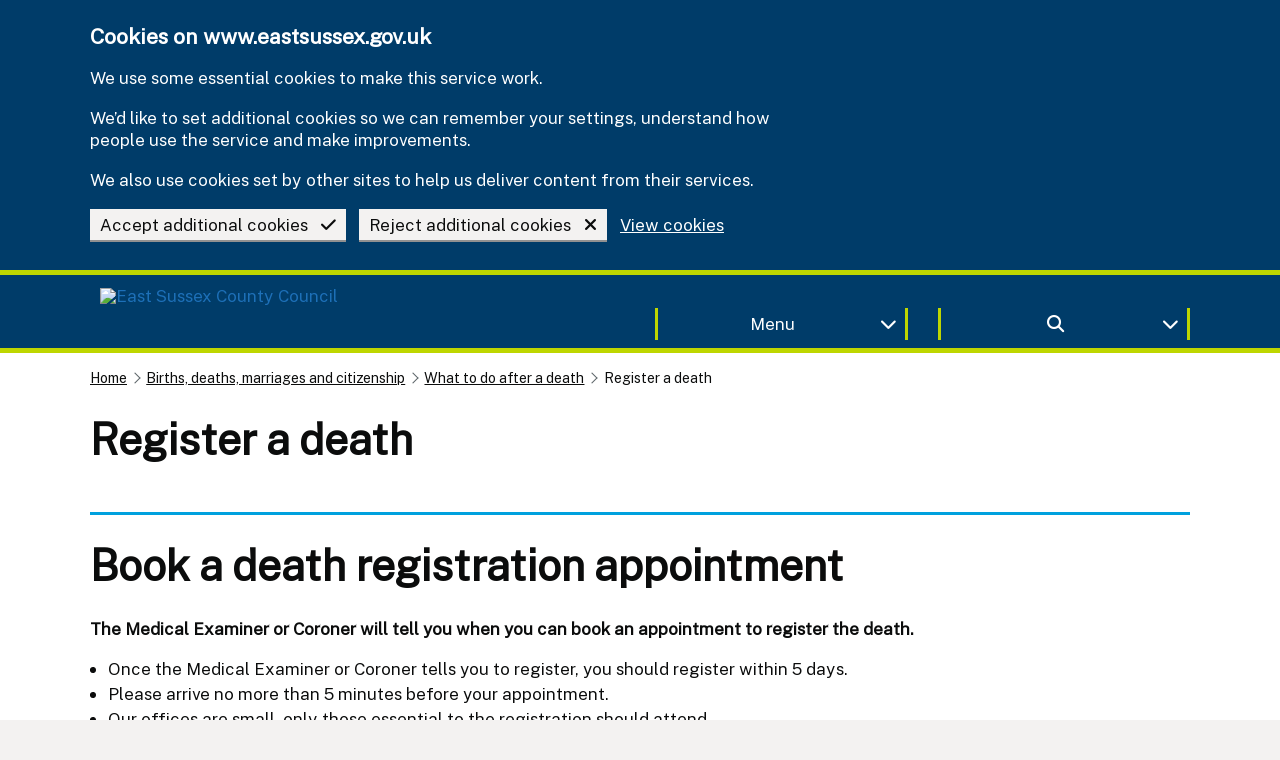

--- FILE ---
content_type: text/html; charset=utf-8
request_url: https://www.eastsussex.gov.uk/registration/deaths/register-a-death?print=true
body_size: 9778
content:

<!DOCTYPE html>
<html lang="en" class="govuk-template js flexbox no-flexboxtweener">
<head>
    <meta charset="utf-8" />
    <meta name="viewport" content="width=device-width, initial-scale=1, viewport-fit=cover">
    <meta http-equiv="X-UA-Compatible" content="IE=edge" />

    <title>Register a death | East Sussex County Council</title>
<!-- SEO -->
    <meta name="description" content="Our guide to registering a death in East Sussex" />

    <meta name="robots" value="NOINDEX, NOFOLLOW" />

<meta name="google-site-verification" content="5gKKQri2rzJNgQjapQfxPA6M323lz_17bNerLhZShSs" />


<!-- favicons -->
    <link rel="apple-touch-icon" sizes="180x180" href="https://www.eastsussex.gov.uk/apple-touch-icon.png">
    <link rel="icon" type="image/png" sizes="32x32" href="https://www.eastsussex.gov.uk/favicon-32x32.png">
    <link rel="icon" type="image/png" sizes="16x16" href="https://www.eastsussex.gov.uk/favicon-16x16.png">
    <link rel="mask-icon" color="" href="https://www.eastsussex.gov.uk/safari-pinned-tab.svg">

<meta name="msapplication-TileColor" content="">
<meta name="theme-color" content="">

    <link rel="manifest" href="https://www.eastsussex.gov.uk/site.webmanifest">


<meta property="og:type" content="article" />
    <meta property="og:url" content="https://www.eastsussex.gov.uk/registration/deaths/register-a-death" />
<meta property="og:title" content="Register a death" />
<meta itemprop="og:headline" content="Register a death" />
<meta itemprop="og:description" content="Our guide to registering a death in East Sussex" />

<meta name="twitter:card" content="summary" />
<meta name="twitter:site" content="@eastsussexcc" />
<meta name="twitter:description" content="Our guide to registering a death in East Sussex" />
<meta name="twitter:title" content="Register a death" />


<meta name="eGMS.systemID" content="4520" />
<meta name="mat.ID" content="2" />
<meta name="GM.ID" content="AIzaSyANUn6ii_A0eVpHFR7wfoiyPnnkU6R9Ecg" />
<meta name="BuildVersion" content="20251212" />
<meta name="AIConnection" content="InstrumentationKey=6a83217f-de40-407e-8280-4de68d1f04a2;IngestionEndpoint=https://westeurope-5.in.applicationinsights.azure.com/;LiveEndpoint=https://westeurope.livediagnostics.monitor.azure.com/;ApplicationId=49b2373b-8434-4422-8103-cad9ec94b9ce" />
<meta name="TemplateDomain" content="https://www.eastsussex.gov.uk" />
<meta name="AssetDomain" content="https://www.eastsussex.gov.uk" />
<meta name="CurrentDomain" content="https://www.eastsussex.gov.uk" />

<meta name="silktide-cms" content="" />


    


        <link rel="canonical" href="https://www.eastsussex.gov.uk/registration/deaths/register-a-death" />

    <!--[if !IE 8]><!-->
    <link rel="stylesheet" href="https://www.eastsussex.gov.uk/dist/css/eastSussexGovUK.min.css?v=20251212">
    <!--<![endif]-->
    <!--[if lt IE 9]>
    <script src="https://www.eastsussex.gov.uk/dist/js/html5shiv.min.js"></script>
    <![endif]-->
    <link rel="dns-prefetch" href="https://matomo.eastsussex.gov.uk">
    
    


    <noscript><p><img src="https://matomo.eastsussex.gov.uk/matomo.php?idsite=2&amp;rec=1" style="border:0;" alt="" /></p></noscript>
</head>
<body class="govuk-template__body govuk-body">
    <div class="govuk-pane" id="top">
        <a href="#main-content" class="govuk-skip-link">Skip to main content</a>
        
        

<header class="govuk-header govuk-!-display-none-print brand-background-primary" role="banner" data-module="govuk-header">
        
        <div class="govuk-header__container brand-border-secondary" id="CookieBanner">
            <div class="govuk-width-container">
                <div class="govuk-grid-row">
                    <div class="govuk-grid-column-full">
<form action="/registration/deaths/register-a-death?print=true" enctype="multipart/form-data" id="CookieAcceptanceForm" method="post">                            <div class="govuk-cookie-banner brand-background-primary" data-nosnippet role="region" aria-label="Cookies on www.eastsussex.gov.uk">
                                <div class="govuk-cookie-banner__message govuk-width-container">
                                    <div class="govuk-grid-row">
                                        <div class="govuk-grid-column-two-thirds">
                                            <h2 class="govuk-cookie-banner__heading govuk-heading-m font-white">Cookies on www.eastsussex.gov.uk</h2>

                                            <div class="govuk-cookie-banner__content font-white">
                                                <p class="govuk-body font-white">We use some essential cookies to make this service work.</p>
                                                <p class="govuk-body font-white">We’d like to set additional cookies so we can remember your settings, understand how people use the service and make improvements.</p>
                                                <p class="govuk-body font-white">We also use cookies set by other sites to help us deliver content from their services.</p>
                                            </div>
                                        </div>
                                    </div>

                                    <div class="govuk-button-group">
                                        <button value="accept" type="submit" name="cookies" class="govuk-button govuk-button--secondary" data-module="govuk-button">
                                            <span class="float-right">
                                                <i class="fas fa-check govuk-!-padding-left-3"></i>
                                            </span>
                                            Accept additional cookies
                                        </button>
                                        <button value="reject" type="submit" name="cookies" class="govuk-button govuk-button--secondary" data-module="govuk-button">
                                            <span class="float-right">
                                                <i class="fas fa-times govuk-!-padding-left-3"></i>
                                            </span>
                                            Reject additional cookies
                                        </button>
                                            <a class="govuk-link govuk-link__against-dark-background" href="https://www.eastsussex.gov.uk/about-this-site/cookies">View cookies</a>
                                    </div>
                                </div>
                            </div>
<input name="__RequestVerificationToken" type="hidden" value="CfDJ8DqZDTBQr25FrVE4mX3152on0TjbrmXREErxW3N6y0eNHUhKca1ermZxRL_wfkYt8clH0IrAnVTMxW9KPk3y9LX0PJ_FLtAiEUGkqcsGN0cORWjrOPSn7IN0ekUmeelN9hOuWTrwddJFz4jqC9KJM0w" /><input name="ufprt" type="hidden" value="CfDJ8DqZDTBQr25FrVE4mX3152rP7seqBy1AtQshPGH_jykj9uRtLN_BIDjV6I-K1W8-QcQsH6XFS8FUKj56VdFmITaiAAYMNvR2wJfiBa_PgnKLCZaiN6DzkwdHyoXxooNS8Wn4UdYyP5c5kfj4xXcE-66KypFSTLY0p_-JKNM74bUW" /></form>                    </div>
                </div>
            </div>
        </div>

    <div class="govuk-header__container brand-border-secondary">
        <div class="govuk-width-container">
            <div class="govuk-grid-row">
                <div class="govuk-grid-column-one-half">
                        <a class="govuk-link govuk-button govuk-button--secondary govuk-button--inverse no-box-shadow govuk-!-margin-bottom-1 brand-background-primary" href="https://www.eastsussex.gov.uk">
                            <picture>
                                <img src="https://www.eastsussex.gov.uk/media/mepbxm1y/decoupled-escc-logo-for-website-test-version-large.png?width=250&amp;height=55&amp;rmode=pad&amp;bgcolor=&amp;format=webp&amp;quality=100" width="250" height="55" class="landscape image logo-dark-hover" alt="East Sussex County Council">
                            </picture>
                        </a>
                </div>
                <div class="govuk-grid-column-one-quarter show-only-desktop" style="margin-top:15px">
                    <div class="details-component">
                        <button data-target="MenuContent" type="button" data-focus="" class="govuk-!-padding-2 details-component-button border border-right border-left border-top-none border-bottom-none brand-border-secondary govuk-button govuk-button--secondary govuk-!-margin-bottom-2 govuk-!-margin-top-3 brand-background-primary no-box-shadow font-white govuk-!-width-full" data-module="govuk-button" aria-label="Toggle Menu">
                            <i class="fas fa-chevron-down details-component-toggle-icon float-right"></i> Menu
                        </button>
                    </div>
                </div>
                <div class="govuk-grid-column-one-quarter show-only-desktop" style="margin-top:15px">
                    <div class="details-component">
                        <button data-target="SearchBarContent" data-aria="search bar" data-focus="" class="govuk-!-padding-2 details-component-button border border-right border-left border-top-none border-bottom-none brand-border-secondary govuk-button govuk-button--secondary govuk-!-margin-bottom-2 govuk-!-margin-top-3 brand-background-primary no-box-shadow font-white govuk-!-width-full" aria-label="Toggle search bar">
                            
                            <i class="fas fa-chevron-down details-component-toggle-icon float-right"></i>
                            <i class="fas fa-search"></i>
                        </button>
                    </div>
                </div>
                <div class="govuk-grid-row show-only-mobile">
                    <div class="govuk-grid-column-one-half govuk-grid-column-one-half-mobile">
                        <div class="details-component">
                            <button data-target="MenuContent" type="button" class="details-component-button border border-right border-left border-top-none border-bottom-none brand-border-secondary govuk-button govuk-button--secondary govuk-!-margin-bottom-2 govuk-!-margin-top-3 brand-background-primary no-box-shadow font-white govuk-!-width-full" data-module="govuk-button" aria-label="Toggle Menu">
                                <i class="fas fa-chevron-down details-component-toggle-icon float-right"></i> Menu
                            </button>
                        </div>
                    </div>
                    <div class="govuk-grid-column-one-half govuk-grid-column-one-half-mobile">
                        <div class="details-component">
                            <button data-target="SearchBarContent" class="details-component-button border border-right border-left border-top-none border-bottom-none brand-border-secondary govuk-button govuk-button--secondary govuk-!-margin-bottom-2 govuk-!-margin-top-3 brand-background-primary no-box-shadow font-white govuk-!-width-full" aria-label="Toggle search bar">
                                <i class="fas fa-search details-component-toggle-icon"></i>
                            </button>
                        </div>
                    </div>
                </div>
            </div>
        </div>
    </div>
    <div class="govuk-header__container govuk-header__nav brand-background-primary brand-border-secondary" hidden="hidden" id="MenuContent">
        <div class="govuk-width-container">
                <nav aria-label="Site Navigation">
                        <div class="govuk-grid-row">
                                <div class="govuk-grid-column-one-third">
                                    <a class="brand-background-primary govuk-button govuk-button--secondary govuk-!-width-full govuk-!-margin-bottom-2 text-left  govuk-link no-box-shadow" href="https://www.eastsussex.gov.uk/jobs">
                                        <div class="font-white">
                                            <span class="float-right">
                                                <i class="fas fa-chevron-right font-white"></i>
                                            </span>
                                            Jobs
                                        </div>
                                    </a>
                                </div>
                                <div class="govuk-grid-column-one-third">
                                    <a class="brand-background-primary govuk-button govuk-button--secondary govuk-!-width-full govuk-!-margin-bottom-2 text-left  govuk-link no-box-shadow" href="https://www.eastsussex.gov.uk/libraries">
                                        <div class="font-white">
                                            <span class="float-right">
                                                <i class="fas fa-chevron-right font-white"></i>
                                            </span>
                                            Libraries
                                        </div>
                                    </a>
                                </div>
                                <div class="govuk-grid-column-one-third">
                                    <a class="brand-background-primary govuk-button govuk-button--secondary govuk-!-width-full govuk-!-margin-bottom-2 text-left  govuk-link no-box-shadow" href="https://www.eastsussex.gov.uk/education-learning">
                                        <div class="font-white">
                                            <span class="float-right">
                                                <i class="fas fa-chevron-right font-white"></i>
                                            </span>
                                            Education
                                        </div>
                                    </a>
                                </div>
                        </div>
                        <div class="govuk-grid-row">
                                <div class="govuk-grid-column-one-third">
                                    <a class="brand-background-primary govuk-button govuk-button--secondary govuk-!-width-full govuk-!-margin-bottom-2 text-left  govuk-link no-box-shadow" href="https://www.eastsussex.gov.uk/rubbish-recycling">
                                        <div class="font-white">
                                            <span class="float-right">
                                                <i class="fas fa-chevron-right font-white"></i>
                                            </span>
                                            Rubbish and recycling
                                        </div>
                                    </a>
                                </div>
                                <div class="govuk-grid-column-one-third">
                                    <a class="brand-background-primary govuk-button govuk-button--secondary govuk-!-width-full govuk-!-margin-bottom-2 text-left  govuk-link no-box-shadow" href="https://www.eastsussex.gov.uk/children-families">
                                        <div class="font-white">
                                            <span class="float-right">
                                                <i class="fas fa-chevron-right font-white"></i>
                                            </span>
                                            Children and families
                                        </div>
                                    </a>
                                </div>
                                <div class="govuk-grid-column-one-third">
                                    <a class="brand-background-primary govuk-button govuk-button--secondary govuk-!-width-full govuk-!-margin-bottom-2 text-left  govuk-link no-box-shadow" href="https://www.eastsussex.gov.uk/social-care">
                                        <div class="font-white">
                                            <span class="float-right">
                                                <i class="fas fa-chevron-right font-white"></i>
                                            </span>
                                            Adult social care and health
                                        </div>
                                    </a>
                                </div>
                        </div>
                        <div class="govuk-grid-row">
                                <div class="govuk-grid-column-one-third">
                                    <a class="brand-background-primary govuk-button govuk-button--secondary govuk-!-width-full govuk-!-margin-bottom-2 text-left  govuk-link no-box-shadow" href="https://www.eastsussex.gov.uk/leisure-tourism/discover-east-sussex/rights-of-way/east-sussex">
                                        <div class="font-white">
                                            <span class="float-right">
                                                <i class="fas fa-chevron-right font-white"></i>
                                            </span>
                                            Rights of way in East Sussex
                                        </div>
                                    </a>
                                </div>
                                <div class="govuk-grid-column-one-third">
                                    <a class="brand-background-primary govuk-button govuk-button--secondary govuk-!-width-full govuk-!-margin-bottom-2 text-left  govuk-link no-box-shadow" href="https://www.eastsussex.gov.uk/leisure-tourism">
                                        <div class="font-white">
                                            <span class="float-right">
                                                <i class="fas fa-chevron-right font-white"></i>
                                            </span>
                                            Leisure and tourism
                                        </div>
                                    </a>
                                </div>
                                <div class="govuk-grid-column-one-third">
                                    <a class="brand-background-primary govuk-button govuk-button--secondary govuk-!-width-full govuk-!-margin-bottom-2 text-left  govuk-link no-box-shadow" href="https://www.eastsussex.gov.uk/registration">
                                        <div class="font-white">
                                            <span class="float-right">
                                                <i class="fas fa-chevron-right font-white"></i>
                                            </span>
                                            Births, ceremonies and deaths
                                        </div>
                                    </a>
                                </div>
                        </div>
                        <div class="govuk-grid-row">
                                <div class="govuk-grid-column-one-third">
                                    <a class="brand-background-primary govuk-button govuk-button--secondary govuk-!-width-full govuk-!-margin-bottom-2 text-left  govuk-link no-box-shadow" href="https://www.eastsussex.gov.uk/parking">
                                        <div class="font-white">
                                            <span class="float-right">
                                                <i class="fas fa-chevron-right font-white"></i>
                                            </span>
                                            Parking
                                        </div>
                                    </a>
                                </div>
                                <div class="govuk-grid-column-one-third">
                                    <a class="brand-background-primary govuk-button govuk-button--secondary govuk-!-width-full govuk-!-margin-bottom-2 text-left  govuk-link no-box-shadow" href="https://www.eastsussex.gov.uk/roads-transport">
                                        <div class="font-white">
                                            <span class="float-right">
                                                <i class="fas fa-chevron-right font-white"></i>
                                            </span>
                                            Roads and transport
                                        </div>
                                    </a>
                                </div>
                                <div class="govuk-grid-column-one-third">
                                    <a class="brand-background-primary govuk-button govuk-button--secondary govuk-!-width-full govuk-!-margin-bottom-2 text-left  govuk-link no-box-shadow" href="https://www.eastsussex.gov.uk/planning">
                                        <div class="font-white">
                                            <span class="float-right">
                                                <i class="fas fa-chevron-right font-white"></i>
                                            </span>
                                            Planning
                                        </div>
                                    </a>
                                </div>
                        </div>
                        <div class="govuk-grid-row">
                                <div class="govuk-grid-column-one-third">
                                    <a class="brand-background-primary govuk-button govuk-button--secondary govuk-!-width-full govuk-!-margin-bottom-2 text-left  govuk-link no-box-shadow" href="https://www.eastsussex.gov.uk/your-council">
                                        <div class="font-white">
                                            <span class="float-right">
                                                <i class="fas fa-chevron-right font-white"></i>
                                            </span>
                                            Your Council
                                        </div>
                                    </a>
                                </div>
                                <div class="govuk-grid-column-one-third">
                                    <a class="brand-background-primary govuk-button govuk-button--secondary govuk-!-width-full govuk-!-margin-bottom-2 text-left  govuk-link no-box-shadow" href="https://www.eastsussex.gov.uk/trading-standards">
                                        <div class="font-white">
                                            <span class="float-right">
                                                <i class="fas fa-chevron-right font-white"></i>
                                            </span>
                                            Trading standards
                                        </div>
                                    </a>
                                </div>
                                <div class="govuk-grid-column-one-third">
                                    <a class="brand-background-primary govuk-button govuk-button--secondary govuk-!-width-full govuk-!-margin-bottom-2 text-left  govuk-link no-box-shadow" href="https://www.eastsussex.gov.uk/community">
                                        <div class="font-white">
                                            <span class="float-right">
                                                <i class="fas fa-chevron-right font-white"></i>
                                            </span>
                                            Community
                                        </div>
                                    </a>
                                </div>
                        </div>
                        <div class="govuk-grid-row">
                                <div class="govuk-grid-column-one-third">
                                    <a class="brand-background-primary govuk-button govuk-button--secondary govuk-!-width-full govuk-!-margin-bottom-2 text-left  govuk-link no-box-shadow" href="https://www.eastsussex.gov.uk/environment">
                                        <div class="font-white">
                                            <span class="float-right">
                                                <i class="fas fa-chevron-right font-white"></i>
                                            </span>
                                            Environment
                                        </div>
                                    </a>
                                </div>
                                <div class="govuk-grid-column-one-third">
                                    <a class="brand-background-primary govuk-button govuk-button--secondary govuk-!-width-full govuk-!-margin-bottom-2 text-left  govuk-link no-box-shadow" href="https://www.eastsussex.gov.uk/business">
                                        <div class="font-white">
                                            <span class="float-right">
                                                <i class="fas fa-chevron-right font-white"></i>
                                            </span>
                                            Business in East Sussex
                                        </div>
                                    </a>
                                </div>
                        </div>
                </nav>
        </div>
    </div>
    <div class="details-component-content" hidden=&quot;hidden&quot; id="SearchBarContent">
        <div class="brand-background-primary-light">
    <div class="govuk-width-container">
        <div class="govuk-grid-row">
            <div class="govuk-grid-column-full ">
<form action="https://www.eastsussex.gov.uk/search" enctype="multipart/form-data" id="SiteSearchForm" method="post">                    <input type="hidden" aria-hidden="true" id="SiteSearch" name="SiteSearch" />
                    <input type="hidden" aria-hidden="true" id="PageID" name="PageID" value="1722" />
                    <div class="govuk-grid-column-full  govuk-!-padding-top-2  border border-bottom brand-border-secondary brand-background-primary">
                        <div class="govuk-grid-column-one-third">
                            <h2 class="font-white govuk-heading-m">How can we help you?</h2>
                        </div>
                        <div class="govuk-grid-column-two-thirds">
                            <div class="govuk-input__wrapper">
                                <label class="govuk-label" style="display:none;" for="SiteSearchAutocomplete">Search Term</label>
                                <div id="SiteSearchAutocomplete-container" class="govuk-!-width-full" data-searchID="1722" data-domain="https://www.eastsussex.gov.uk" data-placeholder="Search our site"></div>

                                <button id="SiteSearchButton" class="govuk-input__suffix govuk-input__suffix-button govuk-button govuk-button--secondary govuk-button--mobile-width-auto govuk-!-margin-bottom-0 govuk-!-padding-left-7 govuk-!-padding-right-7 no-box-shadow" type="submit" data-module="govuk-button" aria-label="Site Search">
                                    <i class="fas fa-search"></i>
                                </button>
                            </div>
                        </div>
                    </div>
<input name="__RequestVerificationToken" type="hidden" value="CfDJ8DqZDTBQr25FrVE4mX3152on0TjbrmXREErxW3N6y0eNHUhKca1ermZxRL_wfkYt8clH0IrAnVTMxW9KPk3y9LX0PJ_FLtAiEUGkqcsGN0cORWjrOPSn7IN0ekUmeelN9hOuWTrwddJFz4jqC9KJM0w" /><input name="ufprt" type="hidden" value="CfDJ8DqZDTBQr25FrVE4mX3152o7pMvBt7vkbV7tqypNNuIItYlUghUW5kPymGKzvlRLVbCVkyqIU0pK7jKTNLHK119ffyAUSqo6x7D63TZAkpTeMIoQLzyL_qd_ZYjAoY-JV92syZW1MvY0RAoM8GtJWMXBW1TWhvl2XenvL6cLmSWG" /></form>            </div>
        </div>
    </div>
</div>

    </div>
</header>
        




            

        


        <div class="govuk-pane__content">
            <div class="govuk-width-container">
                <main class="govuk-main-wrapper app-main-class govuk-!-padding-top-2" id="main-content" role="main">
                    


    <nav class="govuk-breadcrumbs govuk-breadcrumbs--collapse-on-mobile govuk-!-margin-top-0 govuk-!-display-none-print">
    <ol class="govuk-breadcrumbs__list">
            <li class="govuk-breadcrumbs__list-item govuk-!-margin-top-2">
                <a class="govuk-breadcrumbs__link" href="https://www.eastsussex.gov.uk/"  >Home</a>
            </li>
            <li class="govuk-breadcrumbs__list-item govuk-!-margin-top-2">
                <a class="govuk-breadcrumbs__link" href="https://www.eastsussex.gov.uk/registration"  >Births, deaths, marriages and citizenship</a>
            </li>
            <li class="govuk-breadcrumbs__list-item govuk-!-margin-top-2">
                <a class="govuk-breadcrumbs__link" href="https://www.eastsussex.gov.uk/registration/deaths"  >What to do after a death</a>
            </li>
        <li class="govuk-breadcrumbs__list-item govuk-!-margin-top-2" aria-current="page" >Register a death</li>
    </ol>
</nav>


    



<div class="govuk-grid-row govuk-!-margin-top-6">
    <div class="govuk-grid-column-full">

    <div class="govuk-grid-row">
        <div class="govuk-grid-column-full">
            <h1 class="govuk-heading-xl govuk-!-margin-bottom-5">Register a death</h1>
        </div>
    </div>
    </div>
</div>



<div class="govuk-grid-row">
    <div class="govuk-grid-column-full">
        


    </div>
</div>
<div class="govuk-grid-row">
    <div class="govuk-grid-column-full">
        

    <div class="govuk-grid-row">
        <div class="govuk-grid-column-full">
            
        </div>
    </div>
            <hr class="govuk-section-break govuk-section-break--l govuk-section-break--visible border brand-border-accent">
            <div class="govuk-grid-row">
                <div class="govuk-grid-column-full">
                    <h1 class="govuk-heading-xl govuk-!-margin-bottom-5">Book a death registration appointment</h1>
                </div>
            </div>
            <div class="govuk-grid-row">
                <div class="govuk-grid-column-full">
                            <div class="umb-block-list">
        

        <div class="govuk-!-padding-top-2 govuk-!-padding-bottom-2">
<p class="govuk-body" style="color:"><strong class="govuk-!-font-weight-bold" style="color:">The Medical Examiner or Coroner will tell you when you can book an appointment to register the death.</strong></p>
<ul class="govuk-list govuk-list--bullet" style="color:">
<li style="color:">Once the Medical Examiner or Coroner tells you to register, you should register within 5 days.</li>
<li style="color:">Please arrive no more than 5 minutes before your appointment.</li>
<li style="color:">Our offices are small,&nbsp;only those essential to the registration should attend.</li>
</ul>        </div>

        
            <div class="govuk-grid-row">
                <div class="govuk-grid-column-full">
                    <a href="https://EastSussex.sishost.co.uk/Agenda/NewOnlineBookings/appointment.html?pg=5cabb3ef-7afe-4839-897f-fe9befc1f315" role="button" draggable="false" class="govuk-button govuk-!-font-size-24 font-white govuk-button--secondary brand-background-primary govuk-link govuk-link__against-dark-background" data-module="govuk-button">               
                    Book a death registration appointment   
                        <span class="float-right">
                            <i class="fas fa-chevron-right govuk-!-margin-left-5"></i>
                        </span>
                    </a>
                </div>
            </div>


        

        <div class="govuk-!-padding-top-2 govuk-!-padding-bottom-2">
<p class="govuk-body" style="color:">If you are usure if you can register the death, contact the <a href="https://www.esht.nhs.uk/service/bereavement-service/" class="govuk-link" style="color:">Medical Examiner</a> or the <a href="/registration/deaths/coroner/contact" title="Contact" class="govuk-link" style="color:">Coroner.</a></p>        </div>

        

        <div class="govuk-!-padding-top-2 govuk-!-padding-bottom-2">
<h2 class="govuk-heading-l" style="color:">Where should I register a death?</h2>
<h3 class="govuk-heading-m" style="color:"><strong class="govuk-!-font-weight-bold" style="color:">For deaths that occurred in East Sussex (excluding <a href="https://www.brighton-hove.gov.uk/births-deaths-marriages-civil-partnership-and-citizenship/deaths/what-do-when-someone-dies/register" class="govuk-link" style="color:">Brighton &amp; Hove</a>).</strong></h3>
<p class="govuk-body" style="color:">You can register the death at one of our <a href="https://www.eastsussex.gov.uk/registration/register-offices" class="govuk-link" style="color:">Register Offices</a>.</p>
<h3 class="govuk-heading-m" style="color:"><strong class="govuk-!-font-weight-bold" style="color:">For deaths that occurred elsewhere.</strong></h3>
<p class="govuk-body" style="color:">You should register with the <a href="https://www.gov.uk/register-offices" class="govuk-link" style="color:">local registration service</a> where it happened.</p>
<h3 class="govuk-heading-m" style="color:"><strong class="govuk-!-font-weight-bold" style="color:">For deaths that occurred overseas.</strong></h3>
<p class="govuk-body" style="color:">The process of registration is different. For advice visit <a href="https://www.gov.uk/register-a-death" class="govuk-link" style="color:">Register a death</a> (<a href="http://gov.uk/" class="govuk-link" style="color:">gov.uk</a>).</p>        </div>

        

        <div class="govuk-!-padding-top-2 govuk-!-padding-bottom-2">
<h2 class="govuk-heading-l" style="color:">Who should register?</h2>
<ul class="govuk-list govuk-list--bullet" style="color:">
<li style="color:">A relative of the deceased.</li>
<li style="color:">The partner of the deceased.</li>
<li style="color:">A person present at the death.</li>
<li style="color:">The owner or manager of the residential home where the death occurred.</li>
<li style="color:">The person responsible for organising the funeral.</li>
<li style="color:">The personal representative of the deceased, appointed by and acting on behalf of the deceased person’s family (such as a friend, solicitor or funeral director).</li>
</ul>
<p class="govuk-body" style="color:">If you cannot register within 5 days, you should ask someone else to register. You can appoint a personal representative to act on your behalf.</p>
<p class="govuk-body" style="color:">A personal representative can be appointed by the family without any formal process. This can be a friend, solicitor or funeral director. You should ensure they have all the relevant information.</p>        </div>

        

        <div class="govuk-!-padding-top-2 govuk-!-padding-bottom-2">
<h2 class="govuk-heading-l" style="color:">What will the registrar ask?</h2>
<p class="govuk-body" style="color:">When you register, it may be useful to bring the deceased’s:</p>
<ul class="govuk-list govuk-list--bullet" style="color:">
<li style="color:">Passport</li>
<li style="color:">Driving licence</li>
<li style="color:">Utility bill</li>
<li style="color:">Birth and marriage certificates</li>
</ul>
<p class="govuk-body" style="color:">If these are unavailable, we can still register without them.</p>        </div>

        
                    <div class="table-responsive govuk-!-margin-bottom-6">
                        <table class="govuk-table  govuk-!-margin-bottom-0" role="table">
                            <caption class="govuk-table__caption"> The registrar needs the following information about the deceased</caption>
                            <thead class="govuk-table__head">
                                <tr class="govuk-table__row">
                                            <th class="govuk-table__header clean-rich-text" colspan="1">
Details required                                            </th>
                                            <th class="govuk-table__header clean-rich-text                             " colspan="1">Guidance notes                                                                                                                                                                                                        </th>
                            </tr>
                        </thead>
                        <tbody>
                                <tr class="govuk-table__row">
                                            <th class="govuk-table__header clean-rich-text" colspan="1">
Date of death                                            </th>
                                            <td class="govuk-table__cell clean-rich-text                         " colspan="1">
The date you understand the death took place on.                                                                        </td>
                            </tr>
                                <tr class="govuk-table__row">
                                            <th class="govuk-table__header clean-rich-text" colspan="1">
Place of death                                            </th>
                                            <td class="govuk-table__cell clean-rich-text                         " colspan="1">
The name of the hospital or nursing home, the name or number of the house, the name of the street and town. Death can take place in an ambulance, car or some other place without a recognised address. You would need to provide further details. The registrar will provide guidance.                                                                        </td>
                            </tr>
                                <tr class="govuk-table__row">
                                            <th class="govuk-table__header clean-rich-text" colspan="1">
Name and surname                                            </th>
                                            <td class="govuk-table__cell clean-rich-text                         " colspan="1">
The name the deceased was known by at the time of their death. You should also provide any other names the deceased was known by.                                                                        </td>
                            </tr>
                                <tr class="govuk-table__row">
                                            <th class="govuk-table__header clean-rich-text" colspan="1">
Sex                                            </th>
                                            <td class="govuk-table__cell clean-rich-text                         " colspan="1">
Male or Female.                                                                        </td>
                            </tr>
                                <tr class="govuk-table__row">
                                            <th class="govuk-table__header clean-rich-text" colspan="1">
Maiden surname of a woman who has married                                            </th>
                                            <td class="govuk-table__cell clean-rich-text                         " colspan="1">
If the deceased was a woman, this is the surname in which she contracted her first marriage.                                                                        </td>
                            </tr>
                                <tr class="govuk-table__row">
                                            <th class="govuk-table__header clean-rich-text" colspan="1">
Date of birth                                            </th>
                                            <td class="govuk-table__cell clean-rich-text                         " colspan="1">
Be as accurate as possible, but if the exact date is not known please provide approximate date.                                                                        </td>
                            </tr>
                                <tr class="govuk-table__row">
                                            <th class="govuk-table__header clean-rich-text" colspan="1">
Place of birth                                            </th>
                                            <td class="govuk-table__cell clean-rich-text                         " colspan="1">
The town and county (or London borough). If they were born outside of the UK, the registrar only needs to know the country.                                                                        </td>
                            </tr>
                                <tr class="govuk-table__row">
                                            <th class="govuk-table__header clean-rich-text" colspan="1">
Occupation                                            </th>
                                            <td class="govuk-table__cell clean-rich-text                         " colspan="1">
The deceased’s most recent or main occupation. You should also tell the registrar if the deceased was retired.                                                                        </td>
                            </tr>
                                <tr class="govuk-table__row">
                                            <th class="govuk-table__header clean-rich-text" colspan="1">
Marital status                                            </th>
                                            <td class="govuk-table__cell clean-rich-text                         " colspan="1">
If the deceased was married or in a civil partnership, at the time of their death. What are/were the names of their spouse or civil partner (including if they are deceased).                                                                        </td>
                            </tr>
                                <tr class="govuk-table__row">
                                            <th class="govuk-table__header clean-rich-text" colspan="1">
Usual address                                            </th>
                                            <td class="govuk-table__cell clean-rich-text                         " colspan="1">
Including the name or number of the house, name of the street, town and county.                                                                        </td>
                            </tr>
                    </tbody>
                </table>
            </div>


        

        <div class="govuk-!-padding-top-2 govuk-!-padding-bottom-2">
<h2 class="govuk-heading-l" style="color:"><strong class="govuk-!-font-weight-bold" style="color:">Death Certificates</strong></h2>
<p class="govuk-body" style="color:"><strong class="govuk-!-font-weight-bold" style="color:">After you have registered, you can buy&nbsp;<a href="/registration/copies/death-certificates" title="Order death certificates" class="govuk-link" style="color:">death certificates</a>.</strong></p>
<ul class="govuk-list govuk-list--bullet" style="color:">
<li style="color:">These are needed for notifying banks, insurance, probate and other services.</li>
<li style="color:">These are charged at the statutory fee of £12.50 each.</li>
</ul>
<p class="govuk-body" style="color:">Authorisation for burial or cremation will be issued directly to the funeral director of your choosing.</p>        </div>

        

        <div class="govuk-!-padding-top-2 govuk-!-padding-bottom-2">
<h2 class="govuk-heading-l" style="color:">Tell Us Once</h2>
<p class="govuk-body" style="color:">After registering the death, you can access&nbsp;<a href="https://www.gov.uk/after-a-death/organisations-you-need-to-contact-and-tell-us-once" class="govuk-link" style="color:">Tell Us Once</a>,&nbsp;a&nbsp;<strong class="govuk-!-font-weight-bold" style="color:">free</strong>&nbsp;Government service.</p>
<p class="govuk-body" style="color:">This allows you to notify local and central government about a death, in one simple step.</p>
<p class="govuk-body" style="color:">Agencies that can be notified through the scheme include those responsible for,</p>
<ul class="govuk-list govuk-list--bullet" style="color:">
<li style="color:">Income Support</li>
<li style="color:">Jobseeker’s Allowance</li>
<li style="color:">Pension Credits</li>
<li style="color:">Council tax</li>
<li style="color:">Housing benefit</li>
<li style="color:">Other state benefits</li>
<li style="color:">The electoral register</li>
<li style="color:">Disabled blue badges</li>
<li style="color:">Bus passes</li>
<li style="color:">Driving licences</li>
</ul>
<p class="govuk-body" style="color:"><strong class="govuk-!-font-weight-bold" style="color:">The Registrar will give you a unique reference number. This will enable you to access <a href="https://www.gov.uk/after-a-death/organisations-you-need-to-contact-and-tell-us-once" class="govuk-link" style="color:">Tell Us Once</a> (gov.uk).</strong></p>
<p class="govuk-body" style="color:">Tell Us Once is not a claim to benefit, please contact&nbsp;<a href="https://www.gov.uk/browse/benefits/bereavement" class="govuk-link" style="color:">Benefits</a> (gov.uk) or the relevant department for advice.</p>
<p class="govuk-body" style="color:">Tell Us Once does not notify any commercial organisations of the death.</p>
<p class="govuk-body" style="color:">Tell Us Once cannot arrange for redirection of post.</p>        </div>

</div>


                </div>
            </div>
            <hr class="govuk-section-break govuk-section-break--l govuk-section-break--visible border brand-border-accent">
            <div class="govuk-grid-row">
                <div class="govuk-grid-column-full">
                    <h1 class="govuk-heading-xl govuk-!-margin-bottom-5">Cancel or reschedule your appointment</h1>
                </div>
            </div>
            <div class="govuk-grid-row">
                <div class="govuk-grid-column-full">
                            <div class="umb-block-list">
        

        <div class="govuk-!-padding-top-2 govuk-!-padding-bottom-2">
<p class="govuk-body" style="color:">You can cancel or reschedule your appointment.</p>
<p class="govuk-body" style="color:">You will need your cancel/reschedule code. This is in the confirmation email.</p>        </div>

        
            <div class="govuk-grid-row">
                <div class="govuk-grid-column-full">
                    <a href="https://eastsussex.sishost.co.uk/Agenda/NewOnlineBookings/appointment.html?pg=5c9dbb7a-0e5b-4c5d-9cad-137bd2d41ac0" role="button" draggable="false" class="govuk-button govuk-!-font-size-24 font-white govuk-button--secondary brand-background-primary govuk-link govuk-link__against-dark-background" data-module="govuk-button">               
                    Reschedule/Cancel your appointment   
                        <span class="float-right">
                            <i class="fas fa-chevron-right govuk-!-margin-left-5"></i>
                        </span>
                    </a>
                </div>
            </div>


</div>


                </div>
            </div>
            <hr class="govuk-section-break govuk-section-break--l govuk-section-break--visible border brand-border-accent">
            <div class="govuk-grid-row">
                <div class="govuk-grid-column-full">
                    <h1 class="govuk-heading-xl govuk-!-margin-bottom-5">Urgent death registrations</h1>
                </div>
            </div>
            <div class="govuk-grid-row">
                <div class="govuk-grid-column-full">
                            <div class="umb-block-list">
        

        <div class="govuk-!-padding-top-2 govuk-!-padding-bottom-2">
<p class="govuk-body" style="color:">East Sussex Register Offices are open between 9am and 5pm daily, excluding weekends and bank holidays.</p>        </div>

        
            <div class="govuk-grid-row">
                <div class="govuk-grid-column-full">
                    <a href="https://EastSussex.sishost.co.uk/Agenda/NewOnlineBookings/appointment.html?pg=5cabb3ef-7afe-4839-897f-fe9befc1f315" role="button" draggable="false" class="govuk-button govuk-!-font-size-24 font-white govuk-button--secondary brand-background-primary govuk-link govuk-link__against-dark-background" data-module="govuk-button">               
                    Book online to register a death   
                        <span class="float-right">
                            <i class="fas fa-chevron-right govuk-!-margin-left-5"></i>
                        </span>
                    </a>
                </div>
            </div>


        

        <div class="govuk-!-padding-top-2 govuk-!-padding-bottom-2">
<p class="govuk-body" style="color:">In the event of an emergency telephone <strong class="govuk-!-font-weight-bold" style="color:">0345 60 80 198</strong> during normal office hours.&nbsp;</p>
<p class="govuk-body" style="color:">If you cannot wait until we are next open, telephone&nbsp;<strong class="govuk-!-font-weight-bold" style="color:">01273 33 70 40</strong>.</p>
<ul class="govuk-list govuk-list--bullet" style="color:">
<li style="color:">This telephone line is only monitored outside of office hours.</li>
<li style="color:"><strong class="govuk-!-font-weight-bold" style="color:">We cannot authorise a burial or cremation until the Medical Examiner or coroner has certified the death.</strong></li>
<li style="color:">If your call goes to voicemail, please leave your name and phone number. The Registrar on duty will call you back as soon as possible</li>
</ul>        </div>

</div>


                </div>
            </div>
            <hr class="govuk-section-break govuk-section-break--l govuk-section-break--visible border brand-border-accent">
            <div class="govuk-grid-row">
                <div class="govuk-grid-column-full">
                    <h1 class="govuk-heading-xl govuk-!-margin-bottom-5">Privacy Notice</h1>
                </div>
            </div>
            <div class="govuk-grid-row">
                <div class="govuk-grid-column-full">
                            <div class="umb-block-list">
        

        <div class="govuk-!-padding-top-2 govuk-!-padding-bottom-2">
<p class="govuk-body" style="color:">To book your appointment and to register a death you will need to share some personal information with us.</p>
<p class="govuk-body" style="color:">Please refer to our Privacy Notice&nbsp;for details about how and why we use your data.</p>        </div>

        
            <div class="govuk-grid-row">
                <div class="govuk-grid-column-full">
                    <a href="/privacy/registration-service" role="button" draggable="false" class="govuk-button govuk-!-font-size-24 font-white govuk-button--secondary brand-background-primary govuk-link govuk-link__against-dark-background" data-module="govuk-button">               
                    Read our privacy notice   
                        <span class="float-right">
                            <i class="fas fa-chevron-right govuk-!-margin-left-5"></i>
                        </span>
                    </a>
                </div>
            </div>


</div>


                </div>
            </div>
    <div class="escc-print">
    </div>

    </div>
</div>
<div class="govuk-grid-row">
    <div class="govuk-grid-column-full">
        


    </div>
</div>
<div class="govuk-grid-row">
    <div class="govuk-grid-column-two-thirds">
                        <br />
                <br />
                <div class="govuk-grid-row govuk-!-display-none-print">
                    <div class="govuk-grid-column-full">
                        <div class="govuk-!-padding-left-4 border-thin border-all brand-border-primary-lighter">
                            <h4 class="govuk-heading-s govuk-!-margin-bottom-2 govuk-!-margin-top-4">Was this page helpful?</h4>
                            <p class="govuk-body">Click or tap the rating which best represents your experience.</p>
                            <div class="govuk-button-group">
                                        <a class="govuk-button govuk-button--secondary text-center background-white" data-module="govuk-button" href="https://app.customerthermometer.com/?template=log_feedback&amp;hash=5ad72d81&amp;embed_data=dGVtcGVyYXR1cmVfaWQ9NCZ0aGVybW9tZXRlcl9pZD0zOTc1Mw==&amp;e=EMAIL&amp;f=FIRST_NAME&amp;l=LAST_NAME&amp;c=&amp;c1=https://www.eastsussex.gov.uk/registration/deaths/register-a-deathCUSTOM_1&amp;c2=Register a deathCUSTOM_2&amp;c3=CUSTOM_3&amp;c4=&amp;c5=&amp;c6=&amp;c7=&amp;c8=&amp;c9=&amp;c10=">
                                            <figure class="figure-inline figure-center govuk-!-margin-0 govuk-!-margin-top-1 govuk-!-margin-bottom-2">
                                                <picture>
                                                    <img src="/media/ornl2kya/rating1.png?width=50&amp;height=50&amp;rmode=max&amp;format=webp&amp;quality=80" loading="lazy" class="square image image-centered" alt="Page rating 1" style="margin-left:auto; margin-right:auto; display:block;" />
                                                </picture>
                                            </figure>
                                            Poor
                                        </a>
                                        <a class="govuk-button govuk-button--secondary text-center background-white" data-module="govuk-button" href="https://app.customerthermometer.com/?template=log_feedback&amp;hash=272f0393&amp;embed_data=dGVtcGVyYXR1cmVfaWQ9MyZ0aGVybW9tZXRlcl9pZD0zOTc1Mw==&amp;e=EMAIL&amp;f=FIRST_NAME&amp;l=LAST_NAME&amp;c=&amp;c1=https://www.eastsussex.gov.uk/registration/deaths/register-a-deathCUSTOM_1&amp;c2=Register a deathCUSTOM_2&amp;c3=CUSTOM_3&amp;c4=&amp;c5=&amp;c6=&amp;c7=&amp;c8=&amp;c9=&amp;c10=">
                                            <figure class="figure-inline figure-center govuk-!-margin-0 govuk-!-margin-top-1 govuk-!-margin-bottom-2">
                                                <picture>
                                                    <img src="/media/f3iobs5b/rating2.png?width=50&amp;height=50&amp;rmode=max&amp;format=webp&amp;quality=80" loading="lazy" class="square image image-centered" alt="Page rating 2" style="margin-left:auto; margin-right:auto; display:block;" />
                                                </picture>
                                            </figure>
                                            OK
                                        </a>
                                        <a class="govuk-button govuk-button--secondary text-center background-white" data-module="govuk-button" href="https://app.customerthermometer.com/?template=log_feedback&amp;hash=d83fa400&amp;embed_data=dGVtcGVyYXR1cmVfaWQ9MiZ0aGVybW9tZXRlcl9pZD0zOTc1Mw==&amp;e=EMAIL&amp;f=FIRST_NAME&amp;l=LAST_NAME&amp;c=&amp;c1=https://www.eastsussex.gov.uk/registration/deaths/register-a-deathCUSTOM_1&amp;c2=Register a deathCUSTOM_2&amp;c3=CUSTOM_3&amp;c4=&amp;c5=&amp;c6=&amp;c7=&amp;c8=&amp;c9=&amp;c10=">
                                            <figure class="figure-inline figure-center govuk-!-margin-0 govuk-!-margin-top-1 govuk-!-margin-bottom-2">
                                                <picture>
                                                    <img src="/media/rirjekvc/rating3.png?width=50&amp;height=50&amp;rmode=max&amp;format=webp&amp;quality=80" loading="lazy" class="square image image-centered" alt="Page rating 3" style="margin-left:auto; margin-right:auto; display:block;" />
                                                </picture>
                                            </figure>
                                            Good
                                        </a>
                                        <a class="govuk-button govuk-button--secondary text-center background-white" data-module="govuk-button" href="https://app.customerthermometer.com/?template=log_feedback&amp;hash=1727b809&amp;embed_data=dGVtcGVyYXR1cmVfaWQ9MSZ0aGVybW9tZXRlcl9pZD0zOTc1Mw==&amp;e=EMAIL&amp;f=FIRST_NAME&amp;l=LAST_NAME&amp;c=&amp;c1=https://www.eastsussex.gov.uk/registration/deaths/register-a-deathCUSTOM_1&amp;c2=Register a deathCUSTOM_2&amp;c3=CUSTOM_3&amp;c4=&amp;c5=&amp;c6=&amp;c7=&amp;c8=&amp;c9=&amp;c10=">
                                            <figure class="figure-inline figure-center govuk-!-margin-0 govuk-!-margin-top-1 govuk-!-margin-bottom-2">
                                                <picture>
                                                    <img src="/media/frzl1cgp/rating4.png?width=50&amp;height=50&amp;rmode=max&amp;format=webp&amp;quality=80" loading="lazy" class="square image image-centered" alt="Page rating 4" style="margin-left:auto; margin-right:auto; display:block;" />
                                                </picture>
                                            </figure>
                                            Excellent
                                        </a>
                            </div>
                        </div>

                    </div>
                </div>


    </div>
</div>


                </main>
            </div>
            
<footer class="govuk-footer brand-background-primary govuk-!-display-none-print brand-border-secondary" role="contentinfo">
    <div class="govuk-width-container ">
            <div class="govuk-grid-row">
                <div class="govuk-grid-column-full">
                    <div class="modal-dialogue-component">
                        <dialog class="modal-dialogue govuk-!-width-three-quarters" aria-modal="true" id="eshot">
                            <div class="govuk-grid-row brand-background-primary-light govuk-!-margin-0">
                                <div class="govuk-grid-column-full">
                                    <button type="button" aria-label="Close dialogue" class="govuk-button--mobile-width-auto modal-dialogue-component-cross-button brand-background-primary-light font-white govuk-button govuk-button--secondary govuk-!-margin-2 float-right no-box-shadow govuk-!-font-size-36 govuk-!-padding-top-0 govuk-!-padding-bottom-0 govuk-!-padding-left-2 govuk-!-padding-right-2" autofocus><i class="fa-solid fa-xmark"></i></button>
                                    <h2 class="govuk-heading-m govuk-!-margin-bottom-2 govuk-!-padding-top-3 font-white">
                                        <i class="fas fa-object-group govuk-!-padding-right-2"></i>
Sign up to our newsletters                                    </h2>
                                </div>
                            </div>
                            <div class="modal-dialogue-component-content">
                                <div class="govuk-grid-row govuk-!-margin-0">
                                    <div class="govuk-grid-column-full govuk-!-padding-0">
                                        <iframe src="https://signup.es-mail.co.uk/Signup/48f2f9b5d76f482690c78fa5328e496b" style="height:75vh;" loading="lazy" frameborder="0" scrolling="auto" class="iframe"></iframe>
                                        <br />
                                    </div>
                                </div>
                            </div>
                        </dialog>
                        <a href="#eshot" class="no-box-shadow  modal-dialogue-component-button govuk-!-margin-bottom-0 govuk-link govuk-button govuk-button--secondary brand-background-primary govuk-link__against-dark-background govuk-!-font-size-24"><i class="fa-solid fa-newspaper govuk-!-margin-right-2"></i> Sign up to our newsletter</a>
                    </div>
                </div>
            </div>
        <hr class="govuk-section-break govuk-section-break--l govuk-section-break--visible border border-white border-thin">
        <div class="govuk-grid-row">
            <div class="govuk-grid-column-full">
                        <div class="govuk-grid-row">
                                <div class="govuk-grid-column-one-third">
                                    <a class="brand-background-primary govuk-button govuk-button--secondary govuk-!-width-full govuk-!-margin-bottom-2 text-left  govuk-link no-box-shadow" href="https://www.eastsussex.gov.uk/jobs">
                                        <div class="font-white">
                                            <span class="float-right">
                                                <i class="fas fa-chevron-right font-white"></i>
                                            </span>
                                            Jobs
                                        </div>
                                    </a>
                                </div>
                                <div class="govuk-grid-column-one-third">
                                    <a class="brand-background-primary govuk-button govuk-button--secondary govuk-!-width-full govuk-!-margin-bottom-2 text-left  govuk-link no-box-shadow" href="https://www.eastsussex.gov.uk/libraries">
                                        <div class="font-white">
                                            <span class="float-right">
                                                <i class="fas fa-chevron-right font-white"></i>
                                            </span>
                                            Libraries
                                        </div>
                                    </a>
                                </div>
                                <div class="govuk-grid-column-one-third">
                                    <a class="brand-background-primary govuk-button govuk-button--secondary govuk-!-width-full govuk-!-margin-bottom-2 text-left  govuk-link no-box-shadow" href="https://www.eastsussex.gov.uk/education-learning">
                                        <div class="font-white">
                                            <span class="float-right">
                                                <i class="fas fa-chevron-right font-white"></i>
                                            </span>
                                            Education
                                        </div>
                                    </a>
                                </div>
                        </div>
                        <div class="govuk-grid-row">
                                <div class="govuk-grid-column-one-third">
                                    <a class="brand-background-primary govuk-button govuk-button--secondary govuk-!-width-full govuk-!-margin-bottom-2 text-left  govuk-link no-box-shadow" href="https://www.eastsussex.gov.uk/rubbish-recycling">
                                        <div class="font-white">
                                            <span class="float-right">
                                                <i class="fas fa-chevron-right font-white"></i>
                                            </span>
                                            Rubbish and recycling
                                        </div>
                                    </a>
                                </div>
                                <div class="govuk-grid-column-one-third">
                                    <a class="brand-background-primary govuk-button govuk-button--secondary govuk-!-width-full govuk-!-margin-bottom-2 text-left  govuk-link no-box-shadow" href="https://www.eastsussex.gov.uk/children-families">
                                        <div class="font-white">
                                            <span class="float-right">
                                                <i class="fas fa-chevron-right font-white"></i>
                                            </span>
                                            Children and families
                                        </div>
                                    </a>
                                </div>
                                <div class="govuk-grid-column-one-third">
                                    <a class="brand-background-primary govuk-button govuk-button--secondary govuk-!-width-full govuk-!-margin-bottom-2 text-left  govuk-link no-box-shadow" href="https://www.eastsussex.gov.uk/social-care">
                                        <div class="font-white">
                                            <span class="float-right">
                                                <i class="fas fa-chevron-right font-white"></i>
                                            </span>
                                            Adult social care and health
                                        </div>
                                    </a>
                                </div>
                        </div>
                        <div class="govuk-grid-row">
                                <div class="govuk-grid-column-one-third">
                                    <a class="brand-background-primary govuk-button govuk-button--secondary govuk-!-width-full govuk-!-margin-bottom-2 text-left  govuk-link no-box-shadow" href="https://www.eastsussex.gov.uk/leisure-tourism/discover-east-sussex/rights-of-way/east-sussex">
                                        <div class="font-white">
                                            <span class="float-right">
                                                <i class="fas fa-chevron-right font-white"></i>
                                            </span>
                                            Rights of way in East Sussex
                                        </div>
                                    </a>
                                </div>
                                <div class="govuk-grid-column-one-third">
                                    <a class="brand-background-primary govuk-button govuk-button--secondary govuk-!-width-full govuk-!-margin-bottom-2 text-left  govuk-link no-box-shadow" href="https://www.eastsussex.gov.uk/leisure-tourism">
                                        <div class="font-white">
                                            <span class="float-right">
                                                <i class="fas fa-chevron-right font-white"></i>
                                            </span>
                                            Leisure and tourism
                                        </div>
                                    </a>
                                </div>
                                <div class="govuk-grid-column-one-third">
                                    <a class="brand-background-primary govuk-button govuk-button--secondary govuk-!-width-full govuk-!-margin-bottom-2 text-left  govuk-link no-box-shadow" href="https://www.eastsussex.gov.uk/registration">
                                        <div class="font-white">
                                            <span class="float-right">
                                                <i class="fas fa-chevron-right font-white"></i>
                                            </span>
                                            Births, ceremonies and deaths
                                        </div>
                                    </a>
                                </div>
                        </div>
                        <div class="govuk-grid-row">
                                <div class="govuk-grid-column-one-third">
                                    <a class="brand-background-primary govuk-button govuk-button--secondary govuk-!-width-full govuk-!-margin-bottom-2 text-left  govuk-link no-box-shadow" href="https://www.eastsussex.gov.uk/parking">
                                        <div class="font-white">
                                            <span class="float-right">
                                                <i class="fas fa-chevron-right font-white"></i>
                                            </span>
                                            Parking
                                        </div>
                                    </a>
                                </div>
                                <div class="govuk-grid-column-one-third">
                                    <a class="brand-background-primary govuk-button govuk-button--secondary govuk-!-width-full govuk-!-margin-bottom-2 text-left  govuk-link no-box-shadow" href="https://www.eastsussex.gov.uk/roads-transport">
                                        <div class="font-white">
                                            <span class="float-right">
                                                <i class="fas fa-chevron-right font-white"></i>
                                            </span>
                                            Roads and transport
                                        </div>
                                    </a>
                                </div>
                                <div class="govuk-grid-column-one-third">
                                    <a class="brand-background-primary govuk-button govuk-button--secondary govuk-!-width-full govuk-!-margin-bottom-2 text-left  govuk-link no-box-shadow" href="https://www.eastsussex.gov.uk/planning">
                                        <div class="font-white">
                                            <span class="float-right">
                                                <i class="fas fa-chevron-right font-white"></i>
                                            </span>
                                            Planning
                                        </div>
                                    </a>
                                </div>
                        </div>
                        <div class="govuk-grid-row">
                                <div class="govuk-grid-column-one-third">
                                    <a class="brand-background-primary govuk-button govuk-button--secondary govuk-!-width-full govuk-!-margin-bottom-2 text-left  govuk-link no-box-shadow" href="https://www.eastsussex.gov.uk/your-council">
                                        <div class="font-white">
                                            <span class="float-right">
                                                <i class="fas fa-chevron-right font-white"></i>
                                            </span>
                                            Your Council
                                        </div>
                                    </a>
                                </div>
                                <div class="govuk-grid-column-one-third">
                                    <a class="brand-background-primary govuk-button govuk-button--secondary govuk-!-width-full govuk-!-margin-bottom-2 text-left  govuk-link no-box-shadow" href="https://www.eastsussex.gov.uk/trading-standards">
                                        <div class="font-white">
                                            <span class="float-right">
                                                <i class="fas fa-chevron-right font-white"></i>
                                            </span>
                                            Trading standards
                                        </div>
                                    </a>
                                </div>
                                <div class="govuk-grid-column-one-third">
                                    <a class="brand-background-primary govuk-button govuk-button--secondary govuk-!-width-full govuk-!-margin-bottom-2 text-left  govuk-link no-box-shadow" href="https://www.eastsussex.gov.uk/community">
                                        <div class="font-white">
                                            <span class="float-right">
                                                <i class="fas fa-chevron-right font-white"></i>
                                            </span>
                                            Community
                                        </div>
                                    </a>
                                </div>
                        </div>
                        <div class="govuk-grid-row">
                                <div class="govuk-grid-column-one-third">
                                    <a class="brand-background-primary govuk-button govuk-button--secondary govuk-!-width-full govuk-!-margin-bottom-2 text-left  govuk-link no-box-shadow" href="https://www.eastsussex.gov.uk/environment">
                                        <div class="font-white">
                                            <span class="float-right">
                                                <i class="fas fa-chevron-right font-white"></i>
                                            </span>
                                            Environment
                                        </div>
                                    </a>
                                </div>
                                <div class="govuk-grid-column-one-third">
                                    <a class="brand-background-primary govuk-button govuk-button--secondary govuk-!-width-full govuk-!-margin-bottom-2 text-left  govuk-link no-box-shadow" href="https://www.eastsussex.gov.uk/business">
                                        <div class="font-white">
                                            <span class="float-right">
                                                <i class="fas fa-chevron-right font-white"></i>
                                            </span>
                                            Business in East Sussex
                                        </div>
                                    </a>
                                </div>
                        </div>
            </div>
        </div>
        <hr class="govuk-section-break govuk-section-break--l govuk-section-break--visible border border-white border-thin">
        <div class="govuk-grid-row">
            <div class="govuk-grid-column-full">
                <ul class="govuk-footer__inline-list">
                        <li class="govuk-footer__inline-list-item govuk-!-margin-bottom-3">
                            <a class="govuk-link govuk-link__against-dark-background" href="https://www.eastsussex.gov.uk/contactus">
                                Contact us
                            </a>
                        </li>
                        <li class="govuk-footer__inline-list-item govuk-!-margin-bottom-3">
                            <a class="govuk-link govuk-link__against-dark-background" href="https://www.eastsussex.gov.uk/about-this-site">
                                About this site
                            </a>
                        </li>
                        <li class="govuk-footer__inline-list-item govuk-!-margin-bottom-3">
                            <a class="govuk-link govuk-link__against-dark-background" href="https://www.eastsussex.gov.uk/about-this-site/accessibility-statement">
                                Accessibility statement
                            </a>
                        </li>
                        <li class="govuk-footer__inline-list-item govuk-!-margin-bottom-3">
                            <a class="govuk-link govuk-link__against-dark-background" href="https://www.eastsussex.gov.uk/contactus/bsl-intro">
                                British Sign Language (BSL) introduction to our website
                            </a>
                        </li>
                        <li class="govuk-footer__inline-list-item govuk-!-margin-bottom-3">
                            <a class="govuk-link govuk-link__against-dark-background" href="https://www.eastsussex.gov.uk/about-this-site/cookies">
                                Cookies
                            </a>
                        </li>
                        <li class="govuk-footer__inline-list-item govuk-!-margin-bottom-3">
                            <a class="govuk-link govuk-link__against-dark-background" href="https://www.eastsussex.gov.uk/privacy/all-privacy-notices">
                                Privacy
                            </a>
                        </li>
                        <li class="govuk-footer__inline-list-item govuk-!-margin-bottom-3">
                            <a class="govuk-link govuk-link__against-dark-background" href="https://www.eastsussex.gov.uk/xmlsitemap">
                                Search Engine Site Map
                            </a>
                        </li>
                        <li class="govuk-footer__inline-list-item govuk-!-margin-bottom-3">
                            <a class="govuk-link govuk-link__against-dark-background" href="https://www.eastsussex.gov.uk/your-council/about/key-documents/modern-slavery">
                                Modern Slavery Statements
                            </a>
                        </li>
                </ul>
            </div>
        </div>
        <div class="govuk-grid-row">
            <div class="govuk-grid-column-full">
                <ul class="govuk-footer__inline-list">
                            <li class="govuk-footer__inline-list-item">
                                <a class="govuk-button govuk-button--secondary brand-background-primary govuk-link govuk-link__against-dark-background no-box-shadow govuk-!-margin-bottom-1" href="https://twitter.com/eastsussexcc" aria-label="Twitter link">
                                    <i class="fa-brands fa-square-x-twitter govuk-!-font-size-48"></i> <span style="display:none">Twitter</span>
                                </a>
                            </li>
                            <li class="govuk-footer__inline-list-item">
                                <a class="govuk-button govuk-button--secondary brand-background-primary govuk-link govuk-link__against-dark-background no-box-shadow govuk-!-margin-bottom-1" href="https://www.facebook.com/EastSussexCC/" aria-label="Facebook link">
                                    <i class="fa-brands fa-square-facebook govuk-!-font-size-48"></i> <span style="display:none">Facebook</span>
                                </a>
                            </li>
                            <li class="govuk-footer__inline-list-item">
                                <a class="govuk-button govuk-button--secondary brand-background-primary govuk-link govuk-link__against-dark-background no-box-shadow govuk-!-margin-bottom-1" href="https://www.linkedin.com/company/east-sussex-county-council/" aria-label="LinkedIn link">
                                    <i class="fa-brands fa-linkedin govuk-!-font-size-48"></i> <span style="display:none">LinkedIn</span>
                                </a>
                            </li>
                            <li class="govuk-footer__inline-list-item">
                                <a class="govuk-button govuk-button--secondary brand-background-primary govuk-link govuk-link__against-dark-background no-box-shadow govuk-!-margin-bottom-1" href="https://www.youtube.com/user/EastSussexCC" aria-label="Youtube link">
                                    <i class="fa-brands fa-youtube govuk-!-font-size-48"></i> <span style="display:none">Youtube</span>
                                </a>
                            </li>
                            <li class="govuk-footer__inline-list-item">
                                <a class="govuk-button govuk-button--secondary brand-background-primary govuk-link govuk-link__against-dark-background no-box-shadow govuk-!-margin-bottom-1" href="https://www.instagram.com/your_east_sussex" aria-label="Instagram link">
                                    <i class="fa-brands fa-instagram govuk-!-font-size-48"></i> <span style="display:none">Instagram</span>
                                </a>
                            </li>
                </ul>
            </div>
        </div>
        <div class="govuk-grid-row">
            <div class="govuk-grid-column-full">
            </div>
        </div>
    </div>
</footer>
        </div>
    </div>
    <script src="https://www.eastsussex.gov.uk/dist/js/eastSussexGovUK.min.js?v=20251212"></script>

    
    




    

<script type="application/ld+json">
    {
        "@context":"http://schema.org",
        "@type":"WebPage",
        "name":"Register a death",
        "description":"Our guide to registering a death in East Sussex",
        "dateCreated":"2021-04-30",
        "dateModified":"2025-12-23",
        "license":"Open Government Licence"
     }
</script>
<script type="application/ld+json">
        {
        "@context": "http://schema.org",
        "@type": "BreadcrumbList",
        "itemListElement":
            [

                    {
                    "@type" : "ListItem",
                    "position": 1 ,
                    "item": "https://www.eastsussex.gov.uk/",
                    "name": "Home"
                    },
                
                    {
                    "@type" : "ListItem",
                    "position": 2 ,
                    "item": "https://www.eastsussex.gov.uk/registration",
                    "name": "Births, deaths, marriages and citizenship"
                    },
                
                    {
                    "@type" : "ListItem",
                    "position": 3 ,
                    "item": "https://www.eastsussex.gov.uk/registration/deaths",
                    "name": "What to do after a death"
                    },
                                {
                    "@type" : "ListItem",
                    "position": 4,
                    "name": "Register a death"
                }
            ]
        }
</script>





</body>
</html>

--- FILE ---
content_type: text/css
request_url: https://www.eastsussex.gov.uk/dist/css/eastSussexGovUK.min.css?v=20251212
body_size: 43865
content:
.autocomplete__wrapper{position:relative}.autocomplete__hint,.autocomplete__input{-webkit-appearance:none;appearance:none;border:2px solid #0b0c0c;border-radius:0;box-sizing:border-box;height:2.5rem;line-height:1.25;margin-bottom:0;width:100%}.autocomplete__input{background-color:transparent;position:relative}.autocomplete__hint{color:#505a5f;position:absolute}.autocomplete__input--default{padding:5px}.autocomplete__input--focused{box-shadow:inset 0 0 0 2px;outline:3px solid #fd0;outline-offset:0}.autocomplete__input--show-all-values{cursor:pointer;padding:5px 35px 5px 5px}.autocomplete__dropdown-arrow-down{display:inline-block;height:24px;position:absolute;right:8px;top:10px;width:24px;z-index:-1}.autocomplete__menu{background-color:#fff;border:2px solid #0b0c0c;border-top:0;color:#0b0c0c;margin:0;max-height:342px;overflow-x:hidden;padding:0;width:100%;width:calc(100% - 4px)}.autocomplete__menu--visible{display:block}.autocomplete__menu--hidden{display:none}.autocomplete__menu--overlay{box-shadow:0 2px 6px rgba(0,0,0,.257);left:0;position:absolute;top:100%;z-index:100}.autocomplete__menu--inline{position:relative}.autocomplete__option{border-bottom:1px solid #b1b4b6;border-left-width:0;border-right-width:0;border-top-width:1px;cursor:pointer;display:block;position:relative}.autocomplete__option>*{pointer-events:none}.autocomplete__option:first-of-type{border-top-width:0}.autocomplete__option:last-of-type{border-bottom-width:0}.autocomplete__option--odd{background-color:#f3f2f1}.autocomplete__option--focused,.autocomplete__option:hover{background-color:#1d70b8;border-color:#1d70b8;color:#fff;outline:0}@media (-ms-high-contrast:active),(forced-colors:active){.autocomplete__menu{border-color:FieldText}.autocomplete__option{background-color:Field;color:FieldText}.autocomplete__option--focused,.autocomplete__option:hover{background-color:Highlight;background-color:SelectedItem;border-color:SelectedItem;color:HighlightText;color:SelectedItemText;forced-color-adjust:none;outline-color:SelectedItemText}}.autocomplete__option--no-results{background-color:#f3f2f1;color:#505a5f;cursor:not-allowed}.autocomplete__hint,.autocomplete__input,.autocomplete__option{font-size:1rem;font-weight:400}.autocomplete__hint,.autocomplete__option{padding:5px}@media (min-width:641px){.autocomplete__hint,.autocomplete__input,.autocomplete__option{font-size:1.1875rem;line-height:1.3157894737}}@font-face{font-family:"Public Sans";src:url(/dist/fonts/Public-Sans.ttf) format("truetype"),url(/assets/fonts/Public-Sans.woff) format("woff");font-weight:400;font-style:normal;font-display:swap}:root{--govuk-frontend-version:"5.13.0";--govuk-breakpoint-mobile:17.77778rem;--govuk-frontend-breakpoint-mobile:var(--govuk-breakpoint-mobile);--govuk-breakpoint-tablet:35.61111rem;--govuk-frontend-breakpoint-tablet:var(--govuk-breakpoint-tablet);--govuk-breakpoint-desktop:42.72222rem;--govuk-frontend-breakpoint-desktop:var(--govuk-breakpoint-desktop)}.govuk-link{font-family:"Public Sans";-webkit-font-smoothing:antialiased;-moz-osx-font-smoothing:grayscale;text-decoration:underline;text-decoration-thickness:max(1px,.0625rem);text-underline-offset:.1578em}@media print{.govuk-link{font-family:sans-serif}}.govuk-link:hover{text-decoration-thickness:max(3px,.1875rem,.12em);-webkit-text-decoration-skip-ink:none;text-decoration-skip-ink:none;-webkit-text-decoration-skip:none;text-decoration-skip:none}.govuk-link:focus{outline:3px solid transparent;color:#0b0c0c;background-color:#fd0;box-shadow:0 -2px #fd0,0 4px #0b0c0c;text-decoration:none}@supports not (text-wrap:balance){.govuk-link:focus{-webkit-box-decoration-break:clone;box-decoration-break:clone}}.govuk-link:link{color:#1d70b8}.govuk-link:visited{color:#4c2c92}.govuk-link:hover{color:#003078}.govuk-link:active{color:#0b0c0c}.govuk-link:focus{color:#0b0c0c}@media print{.govuk-link[href^="/"]::after,.govuk-link[href^="http://"]::after,.govuk-link[href^="https://"]::after{content:" (" attr(href) ")";font-size:90%;word-wrap:break-word}}.govuk-link--muted:link,.govuk-link--muted:visited{color:#626a6e}.govuk-link--muted:active,.govuk-link--muted:hover{color:#0b0c0c}.govuk-link--muted:focus{color:#0b0c0c}.govuk-link--text-colour:link,.govuk-link--text-colour:visited{color:#0b0c0c}@media print{.govuk-link--text-colour:link,.govuk-link--text-colour:visited{color:#000}}.govuk-link--text-colour:hover{color:rgba(11,12,12,.99)}.govuk-link--text-colour:active,.govuk-link--text-colour:focus{color:#0b0c0c}@media print{.govuk-link--text-colour:active,.govuk-link--text-colour:focus{color:#000}}.govuk-link--inverse:link,.govuk-link--inverse:visited{color:#fff}.govuk-link--inverse:active,.govuk-link--inverse:hover{color:rgba(255,255,255,.99)}.govuk-link--inverse:focus{color:#0b0c0c}.govuk-link--no-underline:not(:hover):not(:active){text-decoration:none}.govuk-link--no-visited-state:link{color:#1d70b8}.govuk-link--no-visited-state:visited{color:#1d70b8}.govuk-link--no-visited-state:hover{color:#003078}.govuk-link--no-visited-state:active{color:#0b0c0c}.govuk-link--no-visited-state:focus{color:#0b0c0c}.govuk-link-image{display:inline-block;line-height:0;text-decoration:none}.govuk-link-image:focus{outline:3px solid transparent;box-shadow:0 0 0 4px #fd0,0 0 0 8px #0b0c0c}.govuk-list{font-family:"Public Sans";-webkit-font-smoothing:antialiased;-moz-osx-font-smoothing:grayscale;font-weight:400;font-size:.88889rem;line-height:1.25;color:#0b0c0c;margin-top:0;margin-bottom:13px;padding-left:0;list-style-type:none}@media print{.govuk-list{font-family:sans-serif}}@media (min-width:35.61111em){.govuk-list{font-size:1.05556rem;line-height:1.31579}}@media print{.govuk-list{font-size:14pt;line-height:1.15}}@media print{.govuk-list{color:#000}}@media (min-width:35.61111em){.govuk-list{margin-bottom:18px}}.govuk-list .govuk-list{margin-top:8px}.govuk-list>li{margin-bottom:3px}.govuk-list--bullet{padding-left:18px;list-style-type:disc}.govuk-list--number{padding-left:18px;list-style-type:decimal}.govuk-list--bullet>li,.govuk-list--number>li{margin-bottom:0}@media (min-width:35.61111em){.govuk-list--bullet>li,.govuk-list--number>li{margin-bottom:3px}}.govuk-list--spaced>li{margin-bottom:8px}@media (min-width:35.61111em){.govuk-list--spaced>li{margin-bottom:13px}}.govuk-heading-xl{color:#0b0c0c;font-family:"Public Sans";-webkit-font-smoothing:antialiased;-moz-osx-font-smoothing:grayscale;font-weight:700;font-size:1.77778rem;line-height:1.09375;display:block;margin-top:0;margin-bottom:28px}@media print{.govuk-heading-xl{color:#000}}@media print{.govuk-heading-xl{font-family:sans-serif}}@media (min-width:35.61111em){.govuk-heading-xl{font-size:2.66667rem;line-height:1.04167}}@media print{.govuk-heading-xl{font-size:32pt;line-height:1.15}}@media (min-width:35.61111em){.govuk-heading-xl{margin-bottom:48px}}.govuk-heading-l{color:#0b0c0c;font-family:"Public Sans";-webkit-font-smoothing:antialiased;-moz-osx-font-smoothing:grayscale;font-weight:700;font-size:1.33333rem;line-height:1.04167;display:block;margin-top:0;margin-bottom:18px}@media print{.govuk-heading-l{color:#000}}@media print{.govuk-heading-l{font-family:sans-serif}}@media (min-width:35.61111em){.govuk-heading-l{font-size:2rem;line-height:1.11111}}@media print{.govuk-heading-l{font-size:24pt;line-height:1.05}}@media (min-width:35.61111em){.govuk-heading-l{margin-bottom:28px}}.govuk-heading-m{color:#0b0c0c;font-family:"Public Sans";-webkit-font-smoothing:antialiased;-moz-osx-font-smoothing:grayscale;font-weight:700;font-size:1rem;line-height:1.11111;display:block;margin-top:0;margin-bottom:13px}@media print{.govuk-heading-m{color:#000}}@media print{.govuk-heading-m{font-family:sans-serif}}@media (min-width:35.61111em){.govuk-heading-m{font-size:1.33333rem;line-height:1.25}}@media print{.govuk-heading-m{font-size:18pt;line-height:1.15}}@media (min-width:35.61111em){.govuk-heading-m{margin-bottom:18px}}.govuk-heading-s{color:#0b0c0c;font-family:"Public Sans";-webkit-font-smoothing:antialiased;-moz-osx-font-smoothing:grayscale;font-weight:700;font-size:.88889rem;line-height:1.25;display:block;margin-top:0;margin-bottom:13px}@media print{.govuk-heading-s{color:#000}}@media print{.govuk-heading-s{font-family:sans-serif}}@media (min-width:35.61111em){.govuk-heading-s{font-size:1.05556rem;line-height:1.31579}}@media print{.govuk-heading-s{font-size:14pt;line-height:1.15}}@media (min-width:35.61111em){.govuk-heading-s{margin-bottom:18px}}.govuk-caption-xl{font-family:"Public Sans";-webkit-font-smoothing:antialiased;-moz-osx-font-smoothing:grayscale;font-weight:400;font-size:1rem;line-height:1.11111;display:block;margin-bottom:3px;color:#626a6e}@media print{.govuk-caption-xl{font-family:sans-serif}}@media (min-width:35.61111em){.govuk-caption-xl{font-size:1.5rem;line-height:1.11111}}@media print{.govuk-caption-xl{font-size:18pt;line-height:1.15}}.govuk-caption-l{font-family:"Public Sans";-webkit-font-smoothing:antialiased;-moz-osx-font-smoothing:grayscale;font-weight:400;font-size:1rem;line-height:1.11111;display:block;margin-bottom:3px;color:#626a6e}@media print{.govuk-caption-l{font-family:sans-serif}}@media (min-width:35.61111em){.govuk-caption-l{font-size:1.33333rem;line-height:1.25}}@media print{.govuk-caption-l{font-size:18pt;line-height:1.15}}@media (min-width:35.61111em){.govuk-caption-l{margin-bottom:0}}.govuk-caption-m{font-family:"Public Sans";-webkit-font-smoothing:antialiased;-moz-osx-font-smoothing:grayscale;font-weight:400;font-size:.88889rem;line-height:1.25;display:block;color:#626a6e}@media print{.govuk-caption-m{font-family:sans-serif}}@media (min-width:35.61111em){.govuk-caption-m{font-size:1.05556rem;line-height:1.31579}}@media print{.govuk-caption-m{font-size:14pt;line-height:1.15}}.govuk-body-l,.govuk-body-lead{color:#0b0c0c;font-family:"Public Sans";-webkit-font-smoothing:antialiased;-moz-osx-font-smoothing:grayscale;font-weight:400;font-size:1rem;line-height:1.11111;margin-top:0;margin-bottom:18px}@media print{.govuk-body-l,.govuk-body-lead{color:#000}}@media print{.govuk-body-l,.govuk-body-lead{font-family:sans-serif}}@media (min-width:35.61111em){.govuk-body-l,.govuk-body-lead{font-size:1.33333rem;line-height:1.25}}@media print{.govuk-body-l,.govuk-body-lead{font-size:18pt;line-height:1.15}}@media (min-width:35.61111em){.govuk-body-l,.govuk-body-lead{margin-bottom:28px}}.govuk-body,.govuk-body-m{color:#0b0c0c;font-family:"Public Sans";-webkit-font-smoothing:antialiased;-moz-osx-font-smoothing:grayscale;font-weight:400;font-size:.88889rem;line-height:1.25;margin-top:0;margin-bottom:13px}@media print{.govuk-body,.govuk-body-m{color:#000}}@media print{.govuk-body,.govuk-body-m{font-family:sans-serif}}@media (min-width:35.61111em){.govuk-body,.govuk-body-m{font-size:1.05556rem;line-height:1.31579}}@media print{.govuk-body,.govuk-body-m{font-size:14pt;line-height:1.15}}@media (min-width:35.61111em){.govuk-body,.govuk-body-m{margin-bottom:18px}}.govuk-body-s{color:#0b0c0c;font-family:"Public Sans";-webkit-font-smoothing:antialiased;-moz-osx-font-smoothing:grayscale;font-weight:400;font-size:.77778rem;line-height:1.14286;margin-top:0;margin-bottom:13px}@media print{.govuk-body-s{color:#000}}@media print{.govuk-body-s{font-family:sans-serif}}@media (min-width:35.61111em){.govuk-body-s{font-size:.88889rem;line-height:1.25}}@media print{.govuk-body-s{font-size:14pt;line-height:1.2}}@media (min-width:35.61111em){.govuk-body-s{margin-bottom:18px}}.govuk-body-xs{color:#0b0c0c;font-family:"Public Sans";-webkit-font-smoothing:antialiased;-moz-osx-font-smoothing:grayscale;font-weight:400;font-size:.66667rem;line-height:1.25;margin-top:0;margin-bottom:13px}@media print{.govuk-body-xs{color:#000}}@media print{.govuk-body-xs{font-family:sans-serif}}@media (min-width:35.61111em){.govuk-body-xs{font-size:.77778rem;line-height:1.42857}}@media print{.govuk-body-xs{font-size:12pt;line-height:1.2}}@media (min-width:35.61111em){.govuk-body-xs{margin-bottom:18px}}.govuk-body-l+.govuk-heading-l,.govuk-body-lead+.govuk-heading-l{padding-top:3px}@media (min-width:35.61111em){.govuk-body-l+.govuk-heading-l,.govuk-body-lead+.govuk-heading-l{padding-top:8px}}.govuk-body+.govuk-heading-l,.govuk-body-m+.govuk-heading-l,.govuk-body-s+.govuk-heading-l,.govuk-list+.govuk-heading-l{padding-top:13px}@media (min-width:35.61111em){.govuk-body+.govuk-heading-l,.govuk-body-m+.govuk-heading-l,.govuk-body-s+.govuk-heading-l,.govuk-list+.govuk-heading-l{padding-top:18px}}.govuk-body+.govuk-heading-m,.govuk-body+.govuk-heading-s,.govuk-body-m+.govuk-heading-m,.govuk-body-m+.govuk-heading-s,.govuk-body-s+.govuk-heading-m,.govuk-body-s+.govuk-heading-s,.govuk-list+.govuk-heading-m,.govuk-list+.govuk-heading-s{padding-top:3px}@media (min-width:35.61111em){.govuk-body+.govuk-heading-m,.govuk-body+.govuk-heading-s,.govuk-body-m+.govuk-heading-m,.govuk-body-m+.govuk-heading-s,.govuk-body-s+.govuk-heading-m,.govuk-body-s+.govuk-heading-s,.govuk-list+.govuk-heading-m,.govuk-list+.govuk-heading-s{padding-top:8px}}.govuk-section-break{margin:0;border:0}.govuk-section-break--xl{margin-top:28px;margin-bottom:28px}@media (min-width:35.61111em){.govuk-section-break--xl{margin-top:48px}}@media (min-width:35.61111em){.govuk-section-break--xl{margin-bottom:48px}}.govuk-section-break--l{margin-top:18px;margin-bottom:18px}@media (min-width:35.61111em){.govuk-section-break--l{margin-top:28px}}@media (min-width:35.61111em){.govuk-section-break--l{margin-bottom:28px}}.govuk-section-break--m{margin-top:13px;margin-bottom:13px}@media (min-width:35.61111em){.govuk-section-break--m{margin-top:18px}}@media (min-width:35.61111em){.govuk-section-break--m{margin-bottom:18px}}.govuk-section-break--visible{border-bottom:1px solid #b1b4b6}.govuk-button-group{margin-bottom:5px;display:flex;flex-direction:column;align-items:center}@media (min-width:35.61111em){.govuk-button-group{margin-bottom:15px}}.govuk-button-group .govuk-link{font-family:"Public Sans";-webkit-font-smoothing:antialiased;-moz-osx-font-smoothing:grayscale;font-weight:400;font-size:.88889rem;line-height:1.1875;display:inline-block;max-width:100%;margin-top:3px;margin-bottom:16px;text-align:center}@media print{.govuk-button-group .govuk-link{font-family:sans-serif}}@media (min-width:35.61111em){.govuk-button-group .govuk-link{font-size:1.05556rem;line-height:1}}@media print{.govuk-button-group .govuk-link{font-size:14pt;line-height:19px}}.govuk-button-group .govuk-button{margin-bottom:15px}@media (min-width:35.61111em){.govuk-button-group{margin-right:-13px;flex-direction:row;flex-wrap:wrap;align-items:baseline}.govuk-button-group .govuk-button,.govuk-button-group .govuk-link{margin-right:13px}.govuk-button-group .govuk-link{text-align:left}}.govuk-form-group{margin-bottom:18px}.govuk-form-group::after{content:"";display:block;clear:both}@media (min-width:35.61111em){.govuk-form-group{margin-bottom:28px}}.govuk-form-group .govuk-form-group:last-of-type{margin-bottom:0}.govuk-form-group--error{padding-left:13px;border-left:5px solid #b10e1e}.govuk-form-group--error .govuk-form-group{padding:0;border:0}.govuk-grid-row{margin-right:-15px;margin-left:-15px}.govuk-grid-row::after{content:"";display:block;clear:both}.govuk-grid-column-one-quarter{box-sizing:border-box;width:100%;padding:0 15px}@media (min-width:35.61111em){.govuk-grid-column-one-quarter{width:25%;float:left}}.govuk-grid-column-one-third{box-sizing:border-box;width:100%;padding:0 15px}@media (min-width:35.61111em){.govuk-grid-column-one-third{width:33.33333%;float:left}}.govuk-grid-column-one-half{box-sizing:border-box;width:100%;padding:0 15px}@media (min-width:35.61111em){.govuk-grid-column-one-half{width:50%;float:left}}.govuk-grid-column-two-thirds{box-sizing:border-box;width:100%;padding:0 15px}@media (min-width:35.61111em){.govuk-grid-column-two-thirds{width:66.66667%;float:left}}.govuk-grid-column-three-quarters{box-sizing:border-box;width:100%;padding:0 15px}@media (min-width:35.61111em){.govuk-grid-column-three-quarters{width:75%;float:left}}.govuk-grid-column-full{box-sizing:border-box;width:100%;padding:0 15px}@media (min-width:35.61111em){.govuk-grid-column-full{width:100%;float:left}}.govuk-grid-column-one-quarter-from-desktop{box-sizing:border-box;padding:0 15px}@media (min-width:42.72222em){.govuk-grid-column-one-quarter-from-desktop{width:25%;float:left}}.govuk-grid-column-one-third-from-desktop{box-sizing:border-box;padding:0 15px}@media (min-width:42.72222em){.govuk-grid-column-one-third-from-desktop{width:33.33333%;float:left}}.govuk-grid-column-one-half-from-desktop{box-sizing:border-box;padding:0 15px}@media (min-width:42.72222em){.govuk-grid-column-one-half-from-desktop{width:50%;float:left}}.govuk-grid-column-two-thirds-from-desktop{box-sizing:border-box;padding:0 15px}@media (min-width:42.72222em){.govuk-grid-column-two-thirds-from-desktop{width:66.66667%;float:left}}.govuk-grid-column-three-quarters-from-desktop{box-sizing:border-box;padding:0 15px}@media (min-width:42.72222em){.govuk-grid-column-three-quarters-from-desktop{width:75%;float:left}}.govuk-grid-column-full-from-desktop{box-sizing:border-box;padding:0 15px}@media (min-width:42.72222em){.govuk-grid-column-full-from-desktop{width:100%;float:left}}.govuk-main-wrapper{display:block;padding-top:18px;padding-bottom:18px}@media (min-width:35.61111em){.govuk-main-wrapper{padding-top:38px;padding-bottom:38px}}.govuk-main-wrapper--auto-spacing:first-child,.govuk-main-wrapper--l{padding-top:28px}@media (min-width:35.61111em){.govuk-main-wrapper--auto-spacing:first-child,.govuk-main-wrapper--l{padding-top:48px}}.govuk-template{background-color:#f3f2f1;-webkit-text-size-adjust:100%;-moz-text-size-adjust:100%;text-size-adjust:100%}.govuk-template--rebranded{background-color:#f4f8fb}@supports ((position:-webkit-sticky) or (position:sticky)){.govuk-template{scroll-padding-top:58px}.govuk-template:not(:has(.govuk-exit-this-page)){scroll-padding-top:0}}@media screen{.govuk-template{overflow-y:scroll}}.govuk-template__body{margin:0;background-color:#fff}.govuk-width-container{max-width:1100px;margin-right:15px;margin-left:15px}@supports (margin:max(calc(0px))){.govuk-width-container{margin-right:max(15px,calc(15px + env(safe-area-inset-right)));margin-left:max(15px,calc(15px + env(safe-area-inset-left)))}}@media (min-width:35.61111em){.govuk-width-container{margin-right:30px;margin-left:30px}@supports (margin:max(calc(0px))){.govuk-width-container{margin-right:max(30px,calc(15px + env(safe-area-inset-right)));margin-left:max(30px,calc(15px + env(safe-area-inset-left)))}}}@media (min-width:1160px){.govuk-width-container{margin-right:auto;margin-left:auto}@supports (margin:max(calc(0px))){.govuk-width-container{margin-right:auto;margin-left:auto}}}.govuk-accordion{margin-bottom:18px}@media (min-width:35.61111em){.govuk-accordion{margin-bottom:28px}}.govuk-accordion__section{padding-top:13px}.govuk-accordion__section-heading{margin-top:0;margin-bottom:0;padding-top:13px;padding-bottom:13px}.govuk-accordion__section-button{font-family:"Public Sans";-webkit-font-smoothing:antialiased;-moz-osx-font-smoothing:grayscale;font-weight:700;font-size:1rem;line-height:1.11111;color:#0b0c0c;display:block;margin-bottom:0;padding-top:13px}@media print{.govuk-accordion__section-button{font-family:sans-serif}}@media (min-width:35.61111em){.govuk-accordion__section-button{font-size:1.33333rem;line-height:1.25}}@media print{.govuk-accordion__section-button{font-size:18pt;line-height:1.15}}@media print{.govuk-accordion__section-button{color:#000}}.govuk-accordion__section-content>:last-child{margin-bottom:0}.govuk-frontend-supported .govuk-accordion{border-bottom:1px solid #b1b4b6}.govuk-frontend-supported .govuk-accordion__section{padding-top:0}.govuk-frontend-supported .govuk-accordion__section-content{display:none;padding-top:13px;padding-bottom:28px}@media (min-width:35.61111em){.govuk-frontend-supported .govuk-accordion__section-content{padding-top:13px}}@media (min-width:35.61111em){.govuk-frontend-supported .govuk-accordion__section-content{padding-bottom:48px}}.govuk-frontend-supported .govuk-accordion__section-content[hidden]{padding-top:0;padding-bottom:0}@supports (content-visibility:hidden){.govuk-frontend-supported .govuk-accordion__section-content[hidden]{content-visibility:hidden;display:inherit}}.govuk-frontend-supported .govuk-accordion__section--expanded .govuk-accordion__section-content{display:block}.govuk-frontend-supported .govuk-accordion__show-all{font-family:"Public Sans";-webkit-font-smoothing:antialiased;-moz-osx-font-smoothing:grayscale;font-weight:400;font-size:.88889rem;line-height:1.25;position:relative;z-index:1;margin-bottom:9px;padding:3px 2px 3px 0;border-width:0;color:#1d70b8;background:0 0;cursor:pointer;-webkit-appearance:none}@media print{.govuk-frontend-supported .govuk-accordion__show-all{font-family:sans-serif}}@media (min-width:35.61111em){.govuk-frontend-supported .govuk-accordion__show-all{font-size:1.05556rem;line-height:1.31579}}@media print{.govuk-frontend-supported .govuk-accordion__show-all{font-size:14pt;line-height:1.15}}@media (min-width:35.61111em){.govuk-frontend-supported .govuk-accordion__show-all{margin-bottom:14px}}.govuk-frontend-supported .govuk-accordion__show-all::-moz-focus-inner{padding:0;border:0}.govuk-frontend-supported .govuk-accordion__show-all:hover{color:#0b0c0c;background:#f3f2f1;box-shadow:0 -2px #f3f2f1,0 4px #f3f2f1}.govuk-frontend-supported .govuk-accordion__show-all:hover .govuk-accordion__section-toggle-text{color:#0b0c0c}.govuk-frontend-supported .govuk-accordion__show-all:hover .govuk-accordion-nav__chevron{color:#0b0c0c;background:#0b0c0c}.govuk-frontend-supported .govuk-accordion__show-all:hover .govuk-accordion-nav__chevron::after{color:#f3f2f1}.govuk-frontend-supported .govuk-accordion__show-all:focus{outline:3px solid transparent;color:#0b0c0c;background-color:#fd0;box-shadow:0 -2px #fd0,0 4px #0b0c0c;text-decoration:none}@supports not (text-wrap:balance){.govuk-frontend-supported .govuk-accordion__show-all:focus{-webkit-box-decoration-break:clone;box-decoration-break:clone}}.govuk-frontend-supported .govuk-accordion__show-all:focus .govuk-accordion-nav__chevron{background:#0b0c0c}.govuk-frontend-supported .govuk-accordion__show-all:focus .govuk-accordion-nav__chevron::after{color:#fd0}.govuk-frontend-supported .govuk-accordion__section-heading{padding:0}.govuk-frontend-supported .govuk-accordion-nav__chevron{box-sizing:border-box;display:inline-block;position:relative;width:1.11111rem;height:1.11111rem;border:.05556rem solid;border-radius:50%;vertical-align:middle}.govuk-frontend-supported .govuk-accordion-nav__chevron::after{content:"";box-sizing:border-box;display:block;position:absolute;bottom:.27778rem;left:.33333rem;width:.33333rem;height:.33333rem;transform:rotate(-45deg);border-top:.11111rem solid;border-right:.11111rem solid}.govuk-frontend-supported .govuk-accordion-nav__chevron--down{transform:rotate(180deg)}.govuk-frontend-supported .govuk-accordion__section-button{width:100%;padding:8px 0 0;border:0;border-top:1px solid #b1b4b6;border-bottom:8px solid transparent;color:#0b0c0c;background:0 0;text-align:left;cursor:pointer;-webkit-appearance:none}@media (min-width:35.61111em){.govuk-frontend-supported .govuk-accordion__section-button{padding-bottom:8px}}.govuk-frontend-supported .govuk-accordion__section-button:active{color:#0b0c0c;background:0 0}.govuk-frontend-supported .govuk-accordion__section-button:hover{color:#0b0c0c;background:#f3f2f1}.govuk-frontend-supported .govuk-accordion__section-button:hover .govuk-accordion__section-toggle-text{color:#0b0c0c}.govuk-frontend-supported .govuk-accordion__section-button:hover .govuk-accordion-nav__chevron{color:#0b0c0c;background:#0b0c0c}.govuk-frontend-supported .govuk-accordion__section-button:hover .govuk-accordion-nav__chevron::after{color:#f3f2f1}.govuk-frontend-supported .govuk-accordion__section-button:focus{outline:0}.govuk-frontend-supported .govuk-accordion__section-button:focus .govuk-accordion__section-heading-text-focus,.govuk-frontend-supported .govuk-accordion__section-button:focus .govuk-accordion__section-summary-focus,.govuk-frontend-supported .govuk-accordion__section-button:focus .govuk-accordion__section-toggle-focus{outline:3px solid transparent;color:#0b0c0c;background-color:#fd0;box-shadow:0 -2px #fd0,0 4px #0b0c0c;text-decoration:none}@supports not (text-wrap:balance){.govuk-frontend-supported .govuk-accordion__section-button:focus .govuk-accordion__section-heading-text-focus,.govuk-frontend-supported .govuk-accordion__section-button:focus .govuk-accordion__section-summary-focus,.govuk-frontend-supported .govuk-accordion__section-button:focus .govuk-accordion__section-toggle-focus{-webkit-box-decoration-break:clone;box-decoration-break:clone}}.govuk-frontend-supported .govuk-accordion__section-button:focus .govuk-accordion-nav__chevron{color:#0b0c0c;background:#0b0c0c}.govuk-frontend-supported .govuk-accordion__section-button:focus .govuk-accordion-nav__chevron::after{color:#fd0}.govuk-frontend-supported .govuk-accordion__section-button::-moz-focus-inner{padding:0;border:0}.govuk-frontend-supported .govuk-accordion__section--expanded .govuk-accordion__section-button{padding-bottom:13px;border-bottom:0}@media (min-width:35.61111em){.govuk-frontend-supported .govuk-accordion__section--expanded .govuk-accordion__section-button{padding-bottom:18px}}.govuk-frontend-supported .govuk-accordion__section-button:focus .govuk-accordion__section-toggle-focus{padding-bottom:3px}@media (min-width:42.72222em){.govuk-frontend-supported .govuk-accordion__section-button:focus .govuk-accordion__section-toggle-focus{padding-bottom:2px}}.govuk-frontend-supported .govuk-accordion__section-heading-text,.govuk-frontend-supported .govuk-accordion__section-summary,.govuk-frontend-supported .govuk-accordion__section-toggle{display:block;margin-bottom:13px}.govuk-frontend-supported .govuk-accordion__section-heading-text .govuk-accordion__section-heading-text-focus,.govuk-frontend-supported .govuk-accordion__section-heading-text .govuk-accordion__section-summary-focus,.govuk-frontend-supported .govuk-accordion__section-heading-text .govuk-accordion__section-toggle-focus,.govuk-frontend-supported .govuk-accordion__section-summary .govuk-accordion__section-heading-text-focus,.govuk-frontend-supported .govuk-accordion__section-summary .govuk-accordion__section-summary-focus,.govuk-frontend-supported .govuk-accordion__section-summary .govuk-accordion__section-toggle-focus,.govuk-frontend-supported .govuk-accordion__section-toggle .govuk-accordion__section-heading-text-focus,.govuk-frontend-supported .govuk-accordion__section-toggle .govuk-accordion__section-summary-focus,.govuk-frontend-supported .govuk-accordion__section-toggle .govuk-accordion__section-toggle-focus{display:inline}.govuk-frontend-supported .govuk-accordion__section-toggle{font-size:.88889rem;line-height:1.25;font-weight:400;color:#1d70b8}@media (min-width:35.61111em){.govuk-frontend-supported .govuk-accordion__section-toggle{font-size:1.05556rem;line-height:1.31579}}@media print{.govuk-frontend-supported .govuk-accordion__section-toggle{font-size:14pt;line-height:1.15}}.govuk-frontend-supported .govuk-accordion__section-toggle-text,.govuk-frontend-supported .govuk-accordion__show-all-text{margin-left:3px;vertical-align:middle}@media screen and (forced-colors:active){.govuk-frontend-supported .govuk-accordion__section-button:hover .govuk-accordion-nav__chevron,.govuk-frontend-supported .govuk-accordion__show-all:hover .govuk-accordion-nav__chevron{background-color:transparent}.govuk-frontend-supported .govuk-accordion__section-button:focus .govuk-accordion-nav__chevron,.govuk-frontend-supported .govuk-accordion__section-button:focus .govuk-accordion__section-heading-text-focus,.govuk-frontend-supported .govuk-accordion__section-button:focus .govuk-accordion__section-summary-focus,.govuk-frontend-supported .govuk-accordion__section-button:focus .govuk-accordion__section-toggle-focus,.govuk-frontend-supported .govuk-accordion__show-all:focus .govuk-accordion-nav__chevron,.govuk-frontend-supported .govuk-accordion__show-all:focus .govuk-accordion__section-heading-text-focus,.govuk-frontend-supported .govuk-accordion__show-all:focus .govuk-accordion__section-summary-focus,.govuk-frontend-supported .govuk-accordion__show-all:focus .govuk-accordion__section-toggle-focus{background:0 0;background-color:transparent}}@media (hover:none){.govuk-frontend-supported .govuk-accordion__section-header:hover{border-top-color:#b1b4b6;box-shadow:inset 0 3px 0 0 #1d70b8}.govuk-frontend-supported .govuk-accordion__section-header:hover .govuk-accordion__section-button{border-top-color:#b1b4b6}}.govuk-back-link{font-size:.77778rem;line-height:1.14286;font-family:"Public Sans";-webkit-font-smoothing:antialiased;-moz-osx-font-smoothing:grayscale;text-decoration:underline;text-decoration-thickness:max(1px,.0625rem);text-underline-offset:.1578em;display:inline-block;position:relative;margin-top:13px;margin-bottom:13px;padding-left:.875em}@media (min-width:35.61111em){.govuk-back-link{font-size:.88889rem;line-height:1.25}}@media print{.govuk-back-link{font-size:14pt;line-height:1.2}}@media print{.govuk-back-link{font-family:sans-serif}}.govuk-back-link:hover{text-decoration-thickness:max(3px,.1875rem,.12em);-webkit-text-decoration-skip-ink:none;text-decoration-skip-ink:none;-webkit-text-decoration-skip:none;text-decoration-skip:none}.govuk-back-link:focus{outline:3px solid transparent;color:#0b0c0c;background-color:#fd0;box-shadow:0 -2px #fd0,0 4px #0b0c0c;text-decoration:none}@supports not (text-wrap:balance){.govuk-back-link:focus{-webkit-box-decoration-break:clone;box-decoration-break:clone}}.govuk-back-link:link,.govuk-back-link:visited{color:#0b0c0c}@media print{.govuk-back-link:link,.govuk-back-link:visited{color:#000}}.govuk-back-link:hover{color:rgba(11,12,12,.99)}.govuk-back-link:active,.govuk-back-link:focus{color:#0b0c0c}@media print{.govuk-back-link:active,.govuk-back-link:focus{color:#000}}.govuk-back-link::before{content:"";display:block;position:absolute;top:0;bottom:0;left:.1875em;width:.4375em;height:.4375em;margin:auto 0;transform:rotate(225deg);border:solid;border-width:1px 1px 0 0;border-color:#626a6e}@supports (border-width:max(0px)){.govuk-back-link::before{border-width:max(1px,.0625em) max(1px,.0625em) 0 0;font-size:max(16px,1em)}}.govuk-back-link:focus::before{border-color:#0b0c0c}.govuk-back-link::after{content:"";position:absolute;top:-14px;right:0;bottom:-14px;left:0}.govuk-back-link--inverse:link,.govuk-back-link--inverse:visited{color:#fff}.govuk-back-link--inverse:active,.govuk-back-link--inverse:hover{color:rgba(255,255,255,.99)}.govuk-back-link--inverse:focus{color:#0b0c0c}.govuk-back-link--inverse::before{border-color:currentcolor}.govuk-breadcrumbs{font-family:"Public Sans";-webkit-font-smoothing:antialiased;-moz-osx-font-smoothing:grayscale;font-weight:400;font-size:.77778rem;line-height:1.14286;color:#0b0c0c;margin-top:13px;margin-bottom:8px}@media print{.govuk-breadcrumbs{font-family:sans-serif}}@media (min-width:35.61111em){.govuk-breadcrumbs{font-size:.88889rem;line-height:1.25}}@media print{.govuk-breadcrumbs{font-size:14pt;line-height:1.2}}@media print{.govuk-breadcrumbs{color:#000}}.govuk-breadcrumbs__list{margin:0;padding:0;list-style-type:none}.govuk-breadcrumbs__list::after{content:"";display:block;clear:both}.govuk-breadcrumbs__list-item{display:inline-block;position:relative;margin-bottom:3px;margin-left:.5em;padding-left:.85344em;float:left}.govuk-breadcrumbs__list-item::before{content:"";display:block;position:absolute;top:0;bottom:0;left:-.20688em;width:.4375em;height:.4375em;margin:auto 0;transform:rotate(45deg);border:solid;border-width:1px 1px 0 0;border-color:#626a6e}@supports (border-width:max(0px)){.govuk-breadcrumbs__list-item::before{border-width:max(1px,.0625em) max(1px,.0625em) 0 0;font-size:max(16px,1em)}}.govuk-breadcrumbs__list-item:first-child{margin-left:0;padding-left:0}.govuk-breadcrumbs__list-item:first-child::before{content:none;display:none}.govuk-breadcrumbs__link{font-family:"Public Sans";-webkit-font-smoothing:antialiased;-moz-osx-font-smoothing:grayscale;text-decoration:underline;text-decoration-thickness:max(1px,.0625rem);text-underline-offset:.1578em}@media print{.govuk-breadcrumbs__link{font-family:sans-serif}}.govuk-breadcrumbs__link:hover{text-decoration-thickness:max(3px,.1875rem,.12em);-webkit-text-decoration-skip-ink:none;text-decoration-skip-ink:none;-webkit-text-decoration-skip:none;text-decoration-skip:none}.govuk-breadcrumbs__link:focus{outline:3px solid transparent;color:#0b0c0c;background-color:#fd0;box-shadow:0 -2px #fd0,0 4px #0b0c0c;text-decoration:none}@supports not (text-wrap:balance){.govuk-breadcrumbs__link:focus{-webkit-box-decoration-break:clone;box-decoration-break:clone}}.govuk-breadcrumbs__link:link,.govuk-breadcrumbs__link:visited{color:#0b0c0c}@media print{.govuk-breadcrumbs__link:link,.govuk-breadcrumbs__link:visited{color:#000}}.govuk-breadcrumbs__link:hover{color:rgba(11,12,12,.99)}.govuk-breadcrumbs__link:active,.govuk-breadcrumbs__link:focus{color:#0b0c0c}@media print{.govuk-breadcrumbs__link:active,.govuk-breadcrumbs__link:focus{color:#000}}@media (max-width:35.60111em){.govuk-breadcrumbs--collapse-on-mobile .govuk-breadcrumbs__list-item{display:none}.govuk-breadcrumbs--collapse-on-mobile .govuk-breadcrumbs__list-item:first-child,.govuk-breadcrumbs--collapse-on-mobile .govuk-breadcrumbs__list-item:last-child{display:inline-block}.govuk-breadcrumbs--collapse-on-mobile .govuk-breadcrumbs__list-item::before{top:.375em;margin:0}.govuk-breadcrumbs--collapse-on-mobile .govuk-breadcrumbs__list{display:flex}}.govuk-breadcrumbs--inverse{color:#fff}.govuk-breadcrumbs--inverse .govuk-breadcrumbs__link:link,.govuk-breadcrumbs--inverse .govuk-breadcrumbs__link:visited{color:#fff}.govuk-breadcrumbs--inverse .govuk-breadcrumbs__link:active,.govuk-breadcrumbs--inverse .govuk-breadcrumbs__link:hover{color:rgba(255,255,255,.99)}.govuk-breadcrumbs--inverse .govuk-breadcrumbs__link:focus{color:#0b0c0c}.govuk-breadcrumbs--inverse .govuk-breadcrumbs__list-item::before{border-color:currentcolor}.govuk-button{font-family:"Public Sans";-webkit-font-smoothing:antialiased;-moz-osx-font-smoothing:grayscale;font-weight:400;font-size:.88889rem;line-height:1.1875;box-sizing:border-box;display:inline-block;position:relative;width:100%;margin-top:0;margin-right:0;margin-left:0;margin-bottom:20px;padding:6px 8px 5px;border:2px solid transparent;border-radius:0;color:#fff;background-color:#00703c;box-shadow:0 2px 0 #002d18;text-align:center;vertical-align:top;cursor:pointer;-webkit-appearance:none}@media print{.govuk-button{font-family:sans-serif}}@media (min-width:35.61111em){.govuk-button{font-size:1.05556rem;line-height:1}}@media print{.govuk-button{font-size:14pt;line-height:19px}}@media (min-width:35.61111em){.govuk-button{margin-bottom:30px}}@media (min-width:35.61111em){.govuk-button{width:auto}}.govuk-button:active,.govuk-button:hover,.govuk-button:link,.govuk-button:visited{color:#fff;text-decoration:none}.govuk-button::-moz-focus-inner{padding:0;border:0}.govuk-button:hover{background-color:#005a30}.govuk-button:active{top:2px}.govuk-button:focus{border-color:#fd0;outline:3px solid transparent;box-shadow:inset 0 0 0 1px #fd0}.govuk-button:focus:not(:active):not(:hover){border-color:#fd0;color:#0b0c0c;background-color:#fd0;box-shadow:0 2px 0 #0b0c0c}.govuk-button::before{content:"";display:block;position:absolute;top:-2px;right:-2px;bottom:-4px;left:-2px;background:0 0}.govuk-button:active::before{top:-4px}.govuk-button[disabled]{opacity:.5}.govuk-button[disabled]:hover{background-color:#00703c;cursor:not-allowed}.govuk-button[disabled]:active{top:0;box-shadow:0 2px 0 #002d18}.govuk-button--secondary{background-color:#f3f2f1;box-shadow:0 2px 0 #929191}.govuk-button--secondary,.govuk-button--secondary:active,.govuk-button--secondary:hover,.govuk-button--secondary:link,.govuk-button--secondary:visited{color:#0b0c0c}.govuk-button--secondary:hover{background-color:#dbdad9}.govuk-button--secondary:hover[disabled]{background-color:#f3f2f1}.govuk-button--warning{background-color:#b10e1e;box-shadow:0 2px 0 #47060c}.govuk-button--warning,.govuk-button--warning:active,.govuk-button--warning:hover,.govuk-button--warning:link,.govuk-button--warning:visited{color:#fff}.govuk-button--warning:hover{background-color:#8e0b18}.govuk-button--warning:hover[disabled]{background-color:#b10e1e}.govuk-button--inverse{background-color:#fff;box-shadow:0 2px 0 #144e81}.govuk-button--inverse,.govuk-button--inverse:active,.govuk-button--inverse:hover,.govuk-button--inverse:link,.govuk-button--inverse:visited{color:#1d70b8}.govuk-button--inverse:hover{background-color:#e8f1f8}.govuk-button--inverse:hover[disabled]{background-color:#fff}.govuk-button--start{font-weight:700;font-size:1rem;line-height:1;display:inline-flex;min-height:auto;justify-content:center}@media (min-width:35.61111em){.govuk-button--start{font-size:1.33333rem;line-height:1}}@media print{.govuk-button--start{font-size:18pt;line-height:1}}.govuk-button__start-icon{margin-left:3px;vertical-align:middle;flex-shrink:0;align-self:center;forced-color-adjust:auto}@media (min-width:42.72222em){.govuk-button__start-icon{margin-left:8px}}.govuk-error-message{font-family:"Public Sans";-webkit-font-smoothing:antialiased;-moz-osx-font-smoothing:grayscale;font-weight:700;font-size:.88889rem;line-height:1.25;display:block;margin-top:0;margin-bottom:13px;clear:both;color:#b10e1e}@media print{.govuk-error-message{font-family:sans-serif}}@media (min-width:35.61111em){.govuk-error-message{font-size:1.05556rem;line-height:1.31579}}@media print{.govuk-error-message{font-size:14pt;line-height:1.15}}.govuk-hint{font-family:"Public Sans";-webkit-font-smoothing:antialiased;-moz-osx-font-smoothing:grayscale;font-weight:400;font-size:.88889rem;line-height:1.25;margin-bottom:13px;color:#626a6e}@media print{.govuk-hint{font-family:sans-serif}}@media (min-width:35.61111em){.govuk-hint{font-size:1.05556rem;line-height:1.31579}}@media print{.govuk-hint{font-size:14pt;line-height:1.15}}.govuk-label:not(.govuk-label--m):not(.govuk-label--l):not(.govuk-label--xl)+.govuk-hint{margin-bottom:8px}.govuk-fieldset__legend:not(.govuk-fieldset__legend--m):not(.govuk-fieldset__legend--l):not(.govuk-fieldset__legend--xl)+.govuk-hint{margin-bottom:8px}.govuk-fieldset__legend+.govuk-hint{margin-top:-3px}.govuk-label{font-family:"Public Sans";-webkit-font-smoothing:antialiased;-moz-osx-font-smoothing:grayscale;font-weight:400;font-size:.88889rem;line-height:1.25;color:#0b0c0c;display:block;margin-bottom:3px}@media print{.govuk-label{font-family:sans-serif}}@media (min-width:35.61111em){.govuk-label{font-size:1.05556rem;line-height:1.31579}}@media print{.govuk-label{font-size:14pt;line-height:1.15}}@media print{.govuk-label{color:#000}}.govuk-label--l,.govuk-label--m,.govuk-label--xl{font-weight:700;margin-bottom:13px}.govuk-label--xl{font-size:1.77778rem;line-height:1.09375}@media (min-width:35.61111em){.govuk-label--xl{font-size:2.66667rem;line-height:1.04167}}@media print{.govuk-label--xl{font-size:32pt;line-height:1.15}}.govuk-label--l{font-size:1.33333rem;line-height:1.04167}@media (min-width:35.61111em){.govuk-label--l{font-size:2rem;line-height:1.11111}}@media print{.govuk-label--l{font-size:24pt;line-height:1.05}}.govuk-label--m{font-size:1rem;line-height:1.11111}@media (min-width:35.61111em){.govuk-label--m{font-size:1.33333rem;line-height:1.25}}@media print{.govuk-label--m{font-size:18pt;line-height:1.15}}.govuk-label--s{font-weight:700}.govuk-label-wrapper{margin:0}.govuk-textarea{font-family:"Public Sans";-webkit-font-smoothing:antialiased;-moz-osx-font-smoothing:grayscale;font-weight:400;font-size:.88889rem;line-height:1.25;box-sizing:border-box;display:block;width:100%;min-height:40px;margin-bottom:18px;padding:3px;resize:vertical;border:2px solid #0b0c0c;border-radius:0;-webkit-appearance:none}@media print{.govuk-textarea{font-family:sans-serif}}@media (min-width:35.61111em){.govuk-textarea{font-size:1.05556rem;line-height:1.25}}@media print{.govuk-textarea{font-size:14pt;line-height:1.25}}@media (min-width:35.61111em){.govuk-textarea{margin-bottom:28px}}.govuk-textarea:focus{outline:3px solid #fd0;outline-offset:0;box-shadow:inset 0 0 0 2px}.govuk-textarea:disabled{opacity:.5;color:inherit;background-color:transparent;cursor:not-allowed}.govuk-textarea--error{border-color:#b10e1e}.govuk-textarea--error:focus{border-color:#0b0c0c}.govuk-character-count{margin-bottom:18px}@media (min-width:35.61111em){.govuk-character-count{margin-bottom:28px}}.govuk-character-count .govuk-form-group,.govuk-character-count .govuk-textarea{margin-bottom:3px}.govuk-character-count .govuk-textarea--error:focus{border-color:#b10e1e;box-shadow:inset 0 0 0 2px #b10e1e}.govuk-character-count__message{font-variant-numeric:tabular-nums;margin-top:0;margin-bottom:0}.govuk-character-count__message::after{content:"\200B"}.govuk-character-count__message--disabled{visibility:hidden}.govuk-fieldset{min-width:0;margin:0;padding:0;border:0}.govuk-fieldset::after{content:"";display:block;clear:both}@supports not (caret-color:auto){.govuk-fieldset,x:-moz-any-link{display:table-cell}}.govuk-fieldset__legend{font-family:"Public Sans";-webkit-font-smoothing:antialiased;-moz-osx-font-smoothing:grayscale;font-weight:400;font-size:.88889rem;line-height:1.25;color:#0b0c0c;box-sizing:border-box;display:table;max-width:100%;margin-bottom:8px;padding:0;white-space:normal}@media print{.govuk-fieldset__legend{font-family:sans-serif}}@media (min-width:35.61111em){.govuk-fieldset__legend{font-size:1.05556rem;line-height:1.31579}}@media print{.govuk-fieldset__legend{font-size:14pt;line-height:1.15}}@media print{.govuk-fieldset__legend{color:#000}}.govuk-fieldset__legend--l,.govuk-fieldset__legend--m,.govuk-fieldset__legend--xl{font-weight:700;margin-bottom:13px}.govuk-fieldset__legend--xl{font-size:1.77778rem;line-height:1.09375}@media (min-width:35.61111em){.govuk-fieldset__legend--xl{font-size:2.66667rem;line-height:1.04167}}@media print{.govuk-fieldset__legend--xl{font-size:32pt;line-height:1.15}}.govuk-fieldset__legend--l{font-size:1.33333rem;line-height:1.04167}@media (min-width:35.61111em){.govuk-fieldset__legend--l{font-size:2rem;line-height:1.11111}}@media print{.govuk-fieldset__legend--l{font-size:24pt;line-height:1.05}}.govuk-fieldset__legend--m{font-size:1rem;line-height:1.11111}@media (min-width:35.61111em){.govuk-fieldset__legend--m{font-size:1.33333rem;line-height:1.25}}@media print{.govuk-fieldset__legend--m{font-size:18pt;line-height:1.15}}.govuk-fieldset__legend--s{font-weight:700}.govuk-fieldset__heading{margin:0;font-size:inherit;font-weight:inherit}.govuk-checkboxes__item{display:flex;flex-wrap:wrap;position:relative;margin-bottom:8px}.govuk-checkboxes__item:last-child,.govuk-checkboxes__item:last-of-type{margin-bottom:0}.govuk-checkboxes__input{z-index:1;width:44px;height:44px;margin:0;opacity:0;cursor:pointer}.govuk-checkboxes__label{align-self:center;max-width:calc(100% - 70px);margin-bottom:0;padding:5px 13px;cursor:pointer;touch-action:manipulation}.govuk-checkboxes__label::before{content:"";box-sizing:border-box;position:absolute;top:2px;left:2px;width:40px;height:40px;border:2px solid currentcolor;background:0 0}.govuk-checkboxes__label::after{content:"";box-sizing:border-box;position:absolute;top:13px;left:10px;width:23px;height:12px;transform:rotate(-45deg);border:solid;border-width:0 0 5px 5px;border-top-color:transparent;opacity:0;background:0 0}.govuk-checkboxes__hint{display:block;width:100%;margin-top:-3px;padding-right:13px;padding-left:57px}.govuk-label:not(.govuk-label--m):not(.govuk-label--l):not(.govuk-label--xl)+.govuk-checkboxes__hint{margin-bottom:0}.govuk-checkboxes__input:focus+.govuk-checkboxes__label::before{border-width:4px;outline:3px solid transparent;outline-offset:1px;box-shadow:0 0 0 3px #fd0}@media screen and (forced-colors:active),(-ms-high-contrast:active){.govuk-checkboxes__input:focus+.govuk-checkboxes__label::before{outline-color:Highlight}}.govuk-checkboxes__input:checked+.govuk-checkboxes__label::after{opacity:1}.govuk-checkboxes__input:disabled,.govuk-checkboxes__input:disabled+.govuk-checkboxes__label{cursor:not-allowed}.govuk-checkboxes__input:disabled+.govuk-checkboxes__label,.govuk-checkboxes__input:disabled~.govuk-hint{opacity:.5}.govuk-checkboxes__divider{font-family:"Public Sans";-webkit-font-smoothing:antialiased;-moz-osx-font-smoothing:grayscale;font-weight:400;font-size:.88889rem;line-height:1.25;color:#0b0c0c;width:40px;margin-bottom:8px;text-align:center}@media print{.govuk-checkboxes__divider{font-family:sans-serif}}@media (min-width:35.61111em){.govuk-checkboxes__divider{font-size:1.05556rem;line-height:1.31579}}@media print{.govuk-checkboxes__divider{font-size:14pt;line-height:1.15}}@media print{.govuk-checkboxes__divider{color:#000}}.govuk-checkboxes__conditional{margin-bottom:13px;margin-left:20px;padding-left:33px;border-left:4px solid #b1b4b6}@media (min-width:35.61111em){.govuk-checkboxes__conditional{margin-bottom:18px}}.govuk-frontend-supported .govuk-checkboxes__conditional--hidden{display:none}.govuk-checkboxes__conditional>:last-child{margin-bottom:0}.govuk-checkboxes--small .govuk-checkboxes__item{margin-bottom:0}.govuk-checkboxes--small .govuk-checkboxes__input{margin-left:-10px}.govuk-checkboxes--small .govuk-checkboxes__label{padding-left:1px}.govuk-checkboxes--small .govuk-checkboxes__label::before{top:10px;left:0;width:24px;height:24px}.govuk-checkboxes--small .govuk-checkboxes__label::after{top:17px;left:6px;width:12px;height:6.5px;border-width:0 0 3px 3px}.govuk-checkboxes--small .govuk-checkboxes__hint{padding-left:34px}.govuk-checkboxes--small .govuk-checkboxes__conditional{margin-left:10px;padding-left:20px}.govuk-checkboxes--small .govuk-checkboxes__divider{width:24px;margin-bottom:3px}.govuk-checkboxes--small .govuk-checkboxes__item:hover .govuk-checkboxes__input:not(:disabled)+.govuk-checkboxes__label::before{outline:3px dashed transparent;outline-offset:1px;box-shadow:0 0 0 10px #b1b4b6}.govuk-checkboxes--small .govuk-checkboxes__item:hover .govuk-checkboxes__input:focus+.govuk-checkboxes__label::before{box-shadow:0 0 0 3px #fd0,0 0 0 10px #b1b4b6}@media screen and (forced-colors:active),(-ms-high-contrast:active){.govuk-checkboxes--small .govuk-checkboxes__item:hover .govuk-checkboxes__input:focus+.govuk-checkboxes__label::before{outline-color:Highlight}}@media (hover:none),(pointer:coarse){.govuk-checkboxes--small .govuk-checkboxes__item:hover .govuk-checkboxes__input:not(:disabled)+.govuk-checkboxes__label::before{box-shadow:initial}.govuk-checkboxes--small .govuk-checkboxes__item:hover .govuk-checkboxes__input:focus+.govuk-checkboxes__label::before{box-shadow:0 0 0 3px #fd0}}.govuk-cookie-banner{padding-top:18px;border-bottom:8px solid transparent;background-color:#f3f2f1}.govuk-template--rebranded .govuk-cookie-banner{background-color:#f4f8fb}.govuk-cookie-banner[hidden]{display:none}.govuk-cookie-banner__message{margin-bottom:-8px}.govuk-cookie-banner__message[hidden]{display:none}.govuk-cookie-banner__message:focus{outline:0}.govuk-input{font-family:"Public Sans";-webkit-font-smoothing:antialiased;-moz-osx-font-smoothing:grayscale;font-weight:400;font-size:.88889rem;line-height:1.25;box-sizing:border-box;width:100%;height:2.22222rem;margin-top:0;padding:3px;border:2px solid #0b0c0c;border-radius:0;-webkit-appearance:none;-moz-appearance:none;appearance:none}@media print{.govuk-input{font-family:sans-serif}}@media (min-width:35.61111em){.govuk-input{font-size:1.05556rem;line-height:1.31579}}@media print{.govuk-input{font-size:14pt;line-height:1.15}}.govuk-input:focus{outline:3px solid #fd0;outline-offset:0;box-shadow:inset 0 0 0 2px}.govuk-input:disabled{opacity:.5;color:inherit;background-color:transparent;cursor:not-allowed}.govuk-input::-webkit-inner-spin-button,.govuk-input::-webkit-outer-spin-button{margin:0;-webkit-appearance:none}.govuk-input[type=number]{-moz-appearance:textfield}.govuk-input--error{border-color:#b10e1e}.govuk-input--error:focus{border-color:#0b0c0c}.govuk-input--extra-letter-spacing{font-variant-numeric:tabular-nums;letter-spacing:.05em}.govuk-input--width-30{max-width:29.5em}.govuk-input--width-20{max-width:20.5em}.govuk-input--width-10{max-width:11.5em}.govuk-input--width-5{max-width:5.5em}.govuk-input--width-4{max-width:4.5em}.govuk-input--width-3{max-width:3.75em}.govuk-input--width-2{max-width:2.75em}.govuk-input__wrapper{display:flex}.govuk-input__wrapper .govuk-input{flex:0 1 auto}.govuk-input__wrapper .govuk-input:focus{z-index:1}@media (max-width:17.76778em){.govuk-input__wrapper{display:block}.govuk-input__wrapper .govuk-input{max-width:100%}}.govuk-input__prefix,.govuk-input__suffix{font-family:"Public Sans";-webkit-font-smoothing:antialiased;-moz-osx-font-smoothing:grayscale;font-weight:400;font-size:.88889rem;line-height:1.25;box-sizing:border-box;display:flex;align-items:center;justify-content:center;min-width:2.22222rem;height:2.22222rem;padding:3px;border:2px solid #0b0c0c;background-color:#f3f2f1;text-align:center;white-space:nowrap;cursor:default;flex:0 0 auto}@media print{.govuk-input__prefix,.govuk-input__suffix{font-family:sans-serif}}@media (min-width:35.61111em){.govuk-input__prefix,.govuk-input__suffix{font-size:1.05556rem;line-height:1.31579}}@media print{.govuk-input__prefix,.govuk-input__suffix{font-size:14pt;line-height:1.15}}@media (max-width:17.76778em){.govuk-input__prefix,.govuk-input__suffix{display:block;height:100%;white-space:normal}}@media (max-width:17.76778em){.govuk-input__prefix{border-bottom:0}}@media (min-width:17.77778em){.govuk-input__prefix{border-right:0}}@media (max-width:17.76778em){.govuk-input__suffix{border-top:0}}@media (min-width:17.77778em){.govuk-input__suffix{border-left:0}}.govuk-date-input{font-size:0}.govuk-date-input::after{content:"";display:block;clear:both}.govuk-date-input__item{display:inline-block;margin-right:18px;margin-bottom:0}.govuk-date-input__label{display:block}.govuk-date-input__input{margin-bottom:0}.govuk-details{font-family:"Public Sans";-webkit-font-smoothing:antialiased;-moz-osx-font-smoothing:grayscale;font-weight:400;font-size:.88889rem;line-height:1.25;color:#0b0c0c;margin-bottom:18px;display:block}@media print{.govuk-details{font-family:sans-serif}}@media (min-width:35.61111em){.govuk-details{font-size:1.05556rem;line-height:1.31579}}@media print{.govuk-details{font-size:14pt;line-height:1.15}}@media print{.govuk-details{color:#000}}@media (min-width:35.61111em){.govuk-details{margin-bottom:28px}}.govuk-details__summary{display:block}.govuk-details[open] .govuk-details__summary{margin-bottom:3px}.govuk-details__summary-text>:first-child{margin-top:0}.govuk-details__summary-text>:last-child,.govuk-details__summary-text>:only-child{margin-bottom:0}.govuk-details__text{padding-top:13px;padding-bottom:13px;padding-left:18px}.govuk-details__text p{margin-top:0;margin-bottom:18px}.govuk-details__text>:last-child{margin-bottom:0}@media screen\0{.govuk-details{border-left:10px solid #b1b4b6}.govuk-details__summary{margin-top:13px}.govuk-details__summary-text{font-weight:700;margin-bottom:13px;padding-left:18px}}@media screen\0 and (min-width:35.61111em){.govuk-details__summary-text{margin-bottom:18px}}@supports not (-ms-ime-align:auto){.govuk-details__summary{position:relative;width:-webkit-fit-content;width:-moz-fit-content;width:fit-content;padding-left:23px;color:#1d70b8;cursor:pointer}.govuk-details__summary:hover{color:#003078}.govuk-details__summary:focus{outline:3px solid transparent;color:#0b0c0c;background-color:#fd0;box-shadow:0 -2px #fd0,0 4px #0b0c0c;text-decoration:none}@supports not (text-wrap:balance){.govuk-details__summary:focus{-webkit-box-decoration-break:clone;box-decoration-break:clone}}.govuk-details__summary-text{text-decoration:underline;text-decoration-thickness:max(1px,.0625rem);text-underline-offset:.1578em}.govuk-details__summary:hover .govuk-details__summary-text{text-decoration-thickness:max(3px,.1875rem,.12em);-webkit-text-decoration-skip-ink:none;text-decoration-skip-ink:none;-webkit-text-decoration-skip:none;text-decoration-skip:none}.govuk-details__summary:focus .govuk-details__summary-text{text-decoration:none}.govuk-details__summary::-webkit-details-marker{display:none}.govuk-details__summary::before{content:"";position:absolute;top:-1px;bottom:0;left:0;margin:auto;display:block;width:0;height:0;border-style:solid;border-color:transparent;-webkit-clip-path:polygon(0 0,100% 50%,0 100%);clip-path:polygon(0 0,100% 50%,0 100%);border-width:7px 0 7px 12.124px;border-left-color:inherit}.govuk-details[open]>.govuk-details__summary::before{display:block;width:0;height:0;border-style:solid;border-color:transparent;-webkit-clip-path:polygon(0 0,50% 100%,100% 0);clip-path:polygon(0 0,50% 100%,100% 0);border-width:12.124px 7px 0 7px;border-top-color:inherit}.govuk-details__text{border-left:5px solid #b1b4b6}}.govuk-error-summary{font-family:"Public Sans";-webkit-font-smoothing:antialiased;-moz-osx-font-smoothing:grayscale;font-weight:400;font-size:.88889rem;line-height:1.25;color:#0b0c0c;padding:13px;margin-bottom:28px;border:5px solid #b10e1e}@media print{.govuk-error-summary{font-family:sans-serif}}@media (min-width:35.61111em){.govuk-error-summary{font-size:1.05556rem;line-height:1.31579}}@media print{.govuk-error-summary{font-size:14pt;line-height:1.15}}@media print{.govuk-error-summary{color:#000}}@media (min-width:35.61111em){.govuk-error-summary{padding:18px}}@media (min-width:35.61111em){.govuk-error-summary{margin-bottom:48px}}.govuk-error-summary:focus{outline:3px solid #fd0}.govuk-error-summary__title{font-size:1rem;line-height:1.11111;font-weight:700;margin-top:0;margin-bottom:13px}@media (min-width:35.61111em){.govuk-error-summary__title{font-size:1.33333rem;line-height:1.25}}@media print{.govuk-error-summary__title{font-size:18pt;line-height:1.15}}@media (min-width:35.61111em){.govuk-error-summary__title{margin-bottom:18px}}.govuk-error-summary__body p{margin-bottom:0}.govuk-error-summary__body>*+*{margin-top:13px}@media (min-width:35.61111em){.govuk-error-summary__body>*+*{margin-top:18px}}.govuk-error-summary__body>:last-child{margin-bottom:3px}@media (min-width:35.61111em){.govuk-error-summary__body>:last-child{margin-bottom:3px}}.govuk-error-summary__list{margin-bottom:0}.govuk-error-summary__list li:last-child{margin-bottom:0}.govuk-error-summary__list a{font-weight:700;font-family:"Public Sans";-webkit-font-smoothing:antialiased;-moz-osx-font-smoothing:grayscale;text-decoration:underline;text-decoration-thickness:max(1px,.0625rem);text-underline-offset:.1578em}@media print{.govuk-error-summary__list a{font-family:sans-serif}}.govuk-error-summary__list a:hover{text-decoration-thickness:max(3px,.1875rem,.12em);-webkit-text-decoration-skip-ink:none;text-decoration-skip-ink:none;-webkit-text-decoration-skip:none;text-decoration-skip:none}.govuk-error-summary__list a:focus{outline:3px solid transparent;color:#0b0c0c;background-color:#fd0;box-shadow:0 -2px #fd0,0 4px #0b0c0c;text-decoration:none}@supports not (text-wrap:balance){.govuk-error-summary__list a:focus{-webkit-box-decoration-break:clone;box-decoration-break:clone}}.govuk-error-summary__list a:link,.govuk-error-summary__list a:visited{color:#b10e1e}.govuk-error-summary__list a:hover{color:#7c0a15}.govuk-error-summary__list a:active{color:#b10e1e}.govuk-error-summary__list a:focus{color:#0b0c0c}.govuk-exit-this-page{margin-bottom:28px;position:-webkit-sticky;position:sticky;z-index:1000;top:0;left:0;width:100%}@media (min-width:35.61111em){.govuk-exit-this-page{margin-bottom:48px}}@media (min-width:35.61111em){.govuk-exit-this-page{display:inline-block;right:0;left:auto;width:auto;float:right}}.govuk-exit-this-page__button{margin-bottom:0}.govuk-exit-this-page__indicator{padding:8px;display:none;padding-bottom:0;color:inherit;line-height:0;text-align:center;pointer-events:none}@media (min-width:35.61111em){.govuk-exit-this-page__indicator{padding:8px}}.govuk-exit-this-page__indicator--visible{display:block}.govuk-exit-this-page__indicator-light{box-sizing:border-box;display:inline-block;width:.75em;height:.75em;margin:0 .125em;border-width:2px;border-style:solid;border-radius:50%;border-color:currentcolor}.govuk-exit-this-page__indicator-light--on{border-width:.375em}@media only print{.govuk-exit-this-page{display:none}}.govuk-exit-this-page-overlay{position:fixed;z-index:9999;top:0;right:0;bottom:0;left:0;background-color:#fff}.govuk-exit-this-page-hide-content *{display:none!important}.govuk-exit-this-page-hide-content .govuk-exit-this-page-overlay{display:block!important}.govuk-file-upload{font-family:"Public Sans";-webkit-font-smoothing:antialiased;-moz-osx-font-smoothing:grayscale;font-weight:400;font-size:.88889rem;line-height:1.25;color:#0b0c0c;max-width:100%;margin-left:-3px;padding:3px}@media print{.govuk-file-upload{font-family:sans-serif}}@media (min-width:35.61111em){.govuk-file-upload{font-size:1.05556rem;line-height:1.31579}}@media print{.govuk-file-upload{font-size:14pt;line-height:1.15}}@media print{.govuk-file-upload{color:#000}}.govuk-file-upload::-webkit-file-upload-button{-webkit-appearance:button;color:inherit;font:inherit}.govuk-file-upload:focus{outline:3px solid #fd0;box-shadow:inset 0 0 0 4px #0b0c0c}.govuk-file-upload:focus-within{outline:3px solid #fd0;box-shadow:inset 0 0 0 4px #0b0c0c}.govuk-file-upload:disabled{opacity:.5;cursor:not-allowed}.govuk-drop-zone{display:block;position:relative;z-index:0;background-color:#fff}.govuk-drop-zone--disabled{cursor:not-allowed}.govuk-file-upload-button__pseudo-button{width:auto;margin-right:8px;margin-bottom:3px;flex-shrink:0}.govuk-file-upload-button__instruction{margin-top:5px;margin-bottom:0;text-align:left}.govuk-file-upload-button__status{display:block;margin-bottom:8px;padding:13px 8px;background-color:#fff;text-align:left;word-wrap:break-word;overflow-wrap:break-word}.govuk-file-upload-button__pseudo-button-container{display:flex;align-items:baseline;flex-wrap:wrap}.govuk-file-upload-button{width:100%;padding:16px;border:2px #b1b4b6 solid;background-color:#f3f2f1;cursor:pointer}@media (min-width:35.61111em){.govuk-file-upload-button{padding:21px}}.govuk-file-upload-button .govuk-file-upload-button__pseudo-button{background-color:#fff}.govuk-file-upload-button:hover{background-color:#c1c3c5}.govuk-file-upload-button:hover .govuk-file-upload-button__pseudo-button{background-color:#dbdad9}.govuk-file-upload-button:hover .govuk-file-upload-button__status{background-color:#d2e2f1}.govuk-file-upload-button:active,.govuk-file-upload-button:focus{border:2px solid #0b0c0c;outline:3px solid #fd0;outline-offset:0;background-color:#c1c3c5;box-shadow:inset 0 0 0 2px}.govuk-file-upload-button:active .govuk-file-upload-button__pseudo-button,.govuk-file-upload-button:focus .govuk-file-upload-button__pseudo-button{background-color:#fd0;box-shadow:0 2px 0 #0b0c0c}.govuk-file-upload-button:active:hover .govuk-file-upload-button__pseudo-button,.govuk-file-upload-button:focus:hover .govuk-file-upload-button__pseudo-button{border-color:#fd0;outline:3px solid transparent;background-color:#f3f2f1;box-shadow:inset 0 0 0 1px #fd0}.govuk-file-upload-button--empty{border-style:dashed;background-color:#fff}.govuk-file-upload-button--empty .govuk-file-upload-button__pseudo-button{background-color:#f3f2f1}.govuk-file-upload-button--empty .govuk-file-upload-button__status{color:#0c2d4a;background-color:#bbd4ea}.govuk-file-upload-button--empty:active,.govuk-file-upload-button--empty:focus,.govuk-file-upload-button--empty:hover{background-color:#f3f2f1}.govuk-file-upload-button--empty:active .govuk-file-upload-button__status,.govuk-file-upload-button--empty:focus .govuk-file-upload-button__status,.govuk-file-upload-button--empty:hover .govuk-file-upload-button__status{background-color:#d2e2f1}.govuk-file-upload-button--dragging{border-style:solid;border-color:#0b0c0c}.govuk-file-upload-button--dragging.govuk-file-upload-button{background-color:#c1c3c5}.govuk-file-upload-button--dragging.govuk-file-upload-button--empty{background-color:#f3f2f1}.govuk-file-upload-button--dragging.govuk-file-upload-button--empty .govuk-file-upload-button__pseudo-button,.govuk-file-upload-button--dragging.govuk-file-upload-button--empty:not(:disabled) .govuk-file-upload-button__status{background-color:#fff}.govuk-file-upload-button--dragging .govuk-file-upload-button__pseudo-button{background-color:#dbdad9}.govuk-file-upload-button:disabled{pointer-events:none;opacity:.5;background-color:#fff}.govuk-file-upload-button:disabled .govuk-file-upload-button__pseudo-button{background-color:#f3f2f1}.govuk-file-upload-button:disabled .govuk-file-upload-button__status{background-color:#bbd4ea}.govuk-footer{font-family:"Public Sans";-webkit-font-smoothing:antialiased;-moz-osx-font-smoothing:grayscale;font-weight:400;font-size:.77778rem;line-height:1.14286;padding-top:23px;padding-bottom:13px;border-top:10px solid #1d70b8;color:#0b0c0c;background:#f3f2f1}@media print{.govuk-footer{font-family:sans-serif}}@media (min-width:35.61111em){.govuk-footer{font-size:.88889rem;line-height:1.25}}@media print{.govuk-footer{font-size:14pt;line-height:1.2}}@media (min-width:35.61111em){.govuk-footer{padding-top:38px}}@media (min-width:35.61111em){.govuk-footer{padding-bottom:23px}}.govuk-template--rebranded .govuk-footer{background:#f4f8fb}.govuk-footer__crown{margin-bottom:23px}.govuk-footer__link{font-family:"Public Sans";-webkit-font-smoothing:antialiased;-moz-osx-font-smoothing:grayscale;text-decoration:underline;text-decoration-thickness:max(1px,.0625rem);text-underline-offset:.1578em}@media print{.govuk-footer__link{font-family:sans-serif}}.govuk-footer__link:hover{text-decoration-thickness:max(3px,.1875rem,.12em);-webkit-text-decoration-skip-ink:none;text-decoration-skip-ink:none;-webkit-text-decoration-skip:none;text-decoration-skip:none}.govuk-footer__link:focus{outline:3px solid transparent;color:#0b0c0c;background-color:#fd0;box-shadow:0 -2px #fd0,0 4px #0b0c0c;text-decoration:none}@supports not (text-wrap:balance){.govuk-footer__link:focus{-webkit-box-decoration-break:clone;box-decoration-break:clone}}.govuk-footer__link:link,.govuk-footer__link:visited{color:#0b0c0c}@media print{.govuk-footer__link:link,.govuk-footer__link:visited{color:#000}}.govuk-footer__link:hover{color:rgba(11,12,12,.99)}.govuk-footer__link:active,.govuk-footer__link:focus{color:#0b0c0c}@media print{.govuk-footer__link:active,.govuk-footer__link:focus{color:#000}}.govuk-footer__section-break{margin:0;margin-bottom:28px;border:0;border-bottom:1px solid;border-bottom-color:#b1b4b6}@media (min-width:35.61111em){.govuk-footer__section-break{margin-bottom:48px}}.govuk-template--rebranded .govuk-footer__section-break{border-bottom-color:#8eb8dc}.govuk-footer__meta{display:flex;margin-right:-15px;margin-left:-15px;flex-wrap:wrap;align-items:flex-end;justify-content:center}.govuk-footer__meta-item{margin-right:15px;margin-bottom:23px;margin-left:15px}.govuk-footer__meta-item--grow{flex:1}@media (max-width:35.60111em){.govuk-footer__meta-item--grow{flex-basis:320px}}.govuk-footer__licence-logo{display:inline-block;margin-right:8px;vertical-align:top;forced-color-adjust:auto}@media (max-width:42.71222em){.govuk-footer__licence-logo{margin-bottom:13px}}.govuk-footer__licence-description{display:inline-block;text-wrap:balance}.govuk-footer__copyright-logo::before{content:"";display:block;width:100%;padding-top:110px;background-image:url(/dist/images/govuk-crest.svg);background-repeat:no-repeat;background-position:50% 0;background-size:125px 102px;text-align:center;white-space:nowrap}@supports ((-webkit-mask-position:initial) or (mask-position:initial)){.govuk-footer__copyright-logo::before{background:currentcolor;-webkit-mask-image:url(/dist/images/govuk-crest.svg);mask-image:url(/dist/images/govuk-crest.svg);-webkit-mask-repeat:no-repeat;mask-repeat:no-repeat;-webkit-mask-position:50% 0;mask-position:50% 0;-webkit-mask-size:125px 102px;mask-size:125px 102px}@media screen and (forced-colors:active){.govuk-footer__copyright-logo::before{background:linktext}}}.govuk-footer__inline-list{margin-top:0;margin-bottom:13px;padding:0}.govuk-footer__meta-custom{margin-bottom:18px}.govuk-footer__inline-list-item{display:inline-block;margin-right:13px;margin-bottom:3px}.govuk-footer__heading{margin-bottom:28px;padding-bottom:18px;border-bottom:1px solid;border-bottom-color:#b1b4b6}@media (max-width:35.60111em){.govuk-footer__heading{padding-bottom:8px}}.govuk-template--rebranded .govuk-footer__heading{border-bottom-color:#8eb8dc}.govuk-footer__navigation{margin-right:-15px;margin-left:-15px}.govuk-footer__navigation::after{content:"";display:block;clear:both}.govuk-footer__section{display:inline-block;margin-bottom:30px;vertical-align:top}.govuk-footer__list{margin:0;padding:0;list-style:none;-moz-column-gap:30px;column-gap:30px}@media (min-width:42.72222em){.govuk-footer__list--columns-2{-moz-column-count:2;column-count:2}.govuk-footer__list--columns-3{-moz-column-count:3;column-count:3}}.govuk-footer__list-item{margin-bottom:13px}@media (min-width:35.61111em){.govuk-footer__list-item{margin-bottom:18px}}.govuk-footer__list-item:last-child{margin-bottom:0}.govuk-header{font-family:"Public Sans";-webkit-font-smoothing:antialiased;-moz-osx-font-smoothing:grayscale;font-weight:400;font-size:.77778rem;line-height:1;border-bottom:8px solid #fff;background:#0b0c0c;color:#fff}@media print{.govuk-header{font-family:sans-serif}}@media (min-width:35.61111em){.govuk-header{font-size:.88889rem;line-height:1}}@media print{.govuk-header{font-size:14pt;line-height:1}}.govuk-template--rebranded .govuk-header{border-bottom:1px solid transparent}.govuk-template--rebranded .govuk-header{background:#1d70b8}@media (max-width:42.71222em){.govuk-header--with-js-navigation .govuk-header__logo{padding-right:80px}}.govuk-header__container--full-width{padding:0 13px;border-color:#1d70b8}.govuk-header__container--full-width .govuk-header__menu-button{right:13px}.govuk-header__container{position:relative;margin-bottom:-8px;padding-top:8px;border-bottom:8px solid #1d70b8}.govuk-header__container::after{content:"";display:block;clear:both}.govuk-template--rebranded .govuk-header__container{margin-bottom:0;padding-top:0;border-bottom:none}.govuk-header--full-width-border{border-bottom-color:#1d70b8}.govuk-header--full-width-border .govuk-header__container{border-bottom-color:transparent}.govuk-header__logotype{display:inline-block;position:relative;top:-3px;margin-right:3px;fill:currentcolor;vertical-align:top}@media (forced-colors:active){.govuk-header__logotype{forced-color-adjust:none;color:linktext}}.govuk-header__logotype:last-child{margin-right:0}.govuk-template--rebranded .govuk-header__logotype{margin-right:.38889rem;margin-bottom:2px}.govuk-template--rebranded .govuk-header__logotype:last-child{margin-right:0}.govuk-logo-dot{fill:#00ffe0}@media print{.govuk-logo-dot{fill:currentcolor}}@media (forced-colors:active){.govuk-logo-dot{fill:currentcolor}}:focus .govuk-logo-dot{fill:currentcolor}.govuk-header__product-name{font-size:1rem;line-height:1;font-weight:400;display:inline-table;margin-top:10px;vertical-align:top}@media (min-width:35.61111em){.govuk-header__product-name{font-size:1.33333rem;line-height:1}}@media print{.govuk-header__product-name{font-size:18pt;line-height:1}}@-moz-document url-prefix(){.govuk-header__product-name{margin-top:9.5px}}@media (min-width:35.61111em){.govuk-header__product-name{margin-top:5px}@-moz-document url-prefix(){.govuk-header__product-name{margin-top:4.5px}}}.govuk-template--rebranded .govuk-header__product-name{margin-top:0;margin-bottom:-.05556rem;font-size:1.72222rem;letter-spacing:-.015em;forced-color-adjust:none}@media screen and (forced-colors:active){.govuk-template--rebranded .govuk-header__product-name{color:LinkText;background:0 0}}@media (min-width:35.61111em){.govuk-template--rebranded .govuk-header__product-name{margin-top:0}}@media (min-width:42.72222em){.govuk-template--rebranded .govuk-header__product-name{margin-top:0}}.govuk-header__link{text-decoration:none}.govuk-header__link:link,.govuk-header__link:visited{color:#fff}.govuk-header__link:active,.govuk-header__link:hover{color:rgba(255,255,255,.99)}.govuk-header__link:focus{color:#0b0c0c}.govuk-header__link:hover{text-decoration:underline;text-decoration-thickness:3px;text-underline-offset:.1578em}.govuk-header__link:focus{outline:3px solid transparent;color:#0b0c0c;background-color:#fd0;box-shadow:0 -2px #fd0,0 4px #0b0c0c;text-decoration:none}@supports not (text-wrap:balance){.govuk-header__link:focus{-webkit-box-decoration-break:clone;box-decoration-break:clone}}.govuk-header__link--homepage{display:inline-block;margin-right:8px;font-size:30px}@media (min-width:42.72222em){.govuk-header__link--homepage{display:inline}}.govuk-header__link--homepage:link,.govuk-header__link--homepage:visited{text-decoration:none}.govuk-header__link--homepage:active,.govuk-header__link--homepage:hover{margin-bottom:-3px;border-bottom:3px solid}.govuk-header__link--homepage:focus{margin-bottom:0;border-bottom:0}.govuk-template--rebranded .govuk-header__link--homepage{display:inline;word-spacing:-.33333rem}.govuk-template--rebranded .govuk-header__link--homepage>*{word-spacing:0}.govuk-template--rebranded .govuk-header__link--homepage:not(:focus){background-color:#1d70b8}.govuk-header__service-name{display:inline-block;margin-bottom:8px;font-size:1rem;line-height:1.11111;font-weight:700}@media (min-width:35.61111em){.govuk-header__service-name{font-size:1.33333rem;line-height:1.25}}@media print{.govuk-header__service-name{font-size:18pt;line-height:1.15}}.govuk-template--rebranded .govuk-header__service-name{margin-bottom:13px}@media (min-width:42.72222em){.govuk-template--rebranded .govuk-header__service-name{margin:17px 0 9px}}.govuk-header__content,.govuk-header__logo{box-sizing:border-box}.govuk-header__logo{margin-bottom:8px}@media (min-width:35.61111em){.govuk-header__logo{margin-bottom:8px}}@media (min-width:42.72222em){.govuk-header__logo{width:33.33%;padding-right:15px;float:left;vertical-align:top}.govuk-header__logo:last-child{width:auto;padding-right:0;float:none}}.govuk-template--rebranded .govuk-header__logo{margin-bottom:0;padding-top:16px;padding-bottom:12px}@media (min-width:42.72222em){.govuk-header__content{width:66.66%;padding-left:15px;float:left}}.govuk-header__menu-button{font-family:"Public Sans";-webkit-font-smoothing:antialiased;-moz-osx-font-smoothing:grayscale;font-weight:400;font-size:.77778rem;line-height:1.14286;max-width:80px;min-height:24px;margin-bottom:3px;padding:0;border:0;color:#fff;background:0 0;word-break:break-all;cursor:pointer}@media print{.govuk-header__menu-button{font-family:sans-serif}}@media (min-width:35.61111em){.govuk-header__menu-button{font-size:.88889rem;line-height:1.25}}@media print{.govuk-header__menu-button{font-size:14pt;line-height:1.2}}.govuk-header__menu-button:hover{-webkit-text-decoration:solid underline 3px;text-decoration:solid underline 3px;text-underline-offset:.1578em}.govuk-header__menu-button:focus{outline:3px solid transparent;color:#0b0c0c;background-color:#fd0;box-shadow:0 -2px #fd0,0 4px #0b0c0c;text-decoration:none}@supports not (text-wrap:balance){.govuk-header__menu-button:focus{-webkit-box-decoration-break:clone;box-decoration-break:clone}}.govuk-header__menu-button::after{display:inline-block;width:0;height:0;border-style:solid;border-color:transparent;-webkit-clip-path:polygon(0 0,50% 100%,100% 0);clip-path:polygon(0 0,50% 100%,100% 0);border-width:8.66px 5px 0 5px;border-top-color:inherit;content:"";margin-left:3px}.govuk-header__menu-button[aria-expanded=true]::after{display:inline-block;width:0;height:0;border-style:solid;border-color:transparent;-webkit-clip-path:polygon(50% 0,0 100%,100% 100%);clip-path:polygon(50% 0,0 100%,100% 100%);border-width:0 5px 8.66px;border-bottom-color:inherit}@media (min-width:17.77778em){.govuk-header__menu-button{position:absolute;top:11px;right:0;margin:0}}@media (min-width:35.61111em){.govuk-header__menu-button{top:13px}}.govuk-frontend-supported .govuk-header__menu-button{display:block}.govuk-frontend-supported .govuk-header__menu-button[hidden],.govuk-header__menu-button[hidden]{display:none}@media (max-width:17.76778em){.govuk-template--rebranded .govuk-header__navigation{padding-bottom:13px}}@media (min-width:42.72222em){.govuk-header__navigation{margin-bottom:8px}.govuk-template--rebranded .govuk-header__navigation{margin-bottom:0;padding:20px 0 6px}}@media (min-width:42.72222em){.govuk-template--rebranded .govuk-header__service-name+.govuk-header__navigation{padding-top:0;padding-bottom:13px}}.govuk-header__navigation-list{margin:0;padding:0;list-style:none}.govuk-header__navigation-list[hidden]{display:none}@media (min-width:17.77778em) and (max-width:42.71222em){.govuk-template--rebranded .govuk-header__navigation-list{padding-bottom:13px}}@media (min-width:42.72222em){.govuk-header__navigation--end{margin:0;padding:3px 0;text-align:right}}.govuk-header__navigation-item{padding:8px 0;border-bottom:1px solid #2e3133}@media (min-width:42.72222em){.govuk-header__navigation-item{display:inline-block;margin-right:13px;padding:3px 0;border:0}}.govuk-header__navigation-item a{font-size:.77778rem;line-height:1.14286;font-weight:700;white-space:nowrap}@media (min-width:35.61111em){.govuk-header__navigation-item a{font-size:.88889rem;line-height:1.25}}@media print{.govuk-header__navigation-item a{font-size:14pt;line-height:1.2}}.govuk-template--rebranded .govuk-header__navigation-item{padding-top:13px;border-bottom-color:#fff}@media (min-width:42.72222em){.govuk-template--rebranded .govuk-header__navigation-item{padding-top:3px}}.govuk-template--rebranded .govuk-header__navigation-item a{font-weight:400}.govuk-template--rebranded .govuk-header__navigation-item--active a{font-weight:700}.govuk-header__navigation-item--active a:hover,.govuk-header__navigation-item--active a:link,.govuk-header__navigation-item--active a:visited{color:#1d8feb}.govuk-template--rebranded .govuk-header__navigation-item--active a:hover,.govuk-template--rebranded .govuk-header__navigation-item--active a:link,.govuk-template--rebranded .govuk-header__navigation-item--active a:visited{color:inherit}@media print{.govuk-header__navigation-item--active a{color:#1d70b8}}.govuk-header__navigation-item--active a:focus{color:#0b0c0c}.govuk-template--rebranded .govuk-header__navigation-item--active a:focus{color:#0b0c0c}.govuk-header__navigation-item:last-child{margin-right:0;border-bottom:0}@media print{.govuk-header{border-bottom-width:0;color:#0b0c0c;background:0 0}.govuk-header__link:link,.govuk-header__link:visited{color:#0b0c0c}.govuk-header__link::after{display:none}}.govuk-inset-text{font-family:"Public Sans";-webkit-font-smoothing:antialiased;-moz-osx-font-smoothing:grayscale;font-weight:400;font-size:.88889rem;line-height:1.25;color:#0b0c0c;padding:13px;margin-top:18px;margin-bottom:18px;clear:both;border-left:10px solid #b1b4b6}@media print{.govuk-inset-text{font-family:sans-serif}}@media (min-width:35.61111em){.govuk-inset-text{font-size:1.05556rem;line-height:1.31579}}@media print{.govuk-inset-text{font-size:14pt;line-height:1.15}}@media print{.govuk-inset-text{color:#000}}@media (min-width:35.61111em){.govuk-inset-text{margin-top:28px}}@media (min-width:35.61111em){.govuk-inset-text{margin-bottom:28px}}.govuk-inset-text>:first-child{margin-top:0}.govuk-inset-text>:last-child,.govuk-inset-text>:only-child{margin-bottom:0}.govuk-notification-banner{font-family:"Public Sans";-webkit-font-smoothing:antialiased;-moz-osx-font-smoothing:grayscale;font-weight:400;font-size:.88889rem;line-height:1.25;margin-bottom:28px;border:5px solid #1d70b8;background-color:#1d70b8}@media print{.govuk-notification-banner{font-family:sans-serif}}@media (min-width:35.61111em){.govuk-notification-banner{font-size:1.05556rem;line-height:1.31579}}@media print{.govuk-notification-banner{font-size:14pt;line-height:1.15}}@media (min-width:35.61111em){.govuk-notification-banner{margin-bottom:48px}}.govuk-notification-banner:focus{outline:3px solid #fd0}.govuk-notification-banner__header{padding:2px 13px 3px;border-bottom:1px solid transparent}@media (min-width:35.61111em){.govuk-notification-banner__header{padding:2px 18px 3px}}.govuk-notification-banner__title{font-size:.88889rem;line-height:1.25;font-weight:700;margin:0;padding:0;color:#fff}@media (min-width:35.61111em){.govuk-notification-banner__title{font-size:1.05556rem;line-height:1.31579}}@media print{.govuk-notification-banner__title{font-size:14pt;line-height:1.15}}.govuk-notification-banner__content{color:#0b0c0c;padding:13px;background-color:#fff}@media print{.govuk-notification-banner__content{color:#000}}@media (min-width:35.61111em){.govuk-notification-banner__content{padding:18px}}.govuk-notification-banner__content>*{box-sizing:border-box;max-width:700.33333px}.govuk-notification-banner__content>:last-child{margin-bottom:0}.govuk-notification-banner__heading{font-size:1rem;line-height:1.11111;font-weight:700;margin:0 0 13px;padding:0}@media (min-width:35.61111em){.govuk-notification-banner__heading{font-size:1.33333rem;line-height:1.25}}@media print{.govuk-notification-banner__heading{font-size:18pt;line-height:1.15}}.govuk-notification-banner__link{font-family:"Public Sans";-webkit-font-smoothing:antialiased;-moz-osx-font-smoothing:grayscale;text-decoration:underline;text-decoration-thickness:max(1px,.0625rem);text-underline-offset:.1578em}@media print{.govuk-notification-banner__link{font-family:sans-serif}}.govuk-notification-banner__link:hover{text-decoration-thickness:max(3px,.1875rem,.12em);-webkit-text-decoration-skip-ink:none;text-decoration-skip-ink:none;-webkit-text-decoration-skip:none;text-decoration-skip:none}.govuk-notification-banner__link:focus{outline:3px solid transparent;color:#0b0c0c;background-color:#fd0;box-shadow:0 -2px #fd0,0 4px #0b0c0c;text-decoration:none}@supports not (text-wrap:balance){.govuk-notification-banner__link:focus{-webkit-box-decoration-break:clone;box-decoration-break:clone}}.govuk-notification-banner__link:link{color:#1d70b8}.govuk-notification-banner__link:visited{color:#1d70b8}.govuk-notification-banner__link:hover{color:#003078}.govuk-notification-banner__link:active{color:#0b0c0c}.govuk-notification-banner__link:focus{color:#0b0c0c}.govuk-notification-banner--success{border-color:#00703c;background-color:#00703c}.govuk-notification-banner--success .govuk-notification-banner__link:link,.govuk-notification-banner--success .govuk-notification-banner__link:visited{color:#00703c}.govuk-notification-banner--success .govuk-notification-banner__link:hover{color:#004e2a}.govuk-notification-banner--success .govuk-notification-banner__link:active{color:#00703c}.govuk-notification-banner--success .govuk-notification-banner__link:focus{color:#0b0c0c}.govuk-pagination{margin-bottom:18px;display:flex;flex-direction:column;align-items:center;flex-wrap:wrap}@media (min-width:35.61111em){.govuk-pagination{margin-bottom:28px}}@media (min-width:35.61111em){.govuk-pagination{flex-direction:row;align-items:flex-start}}.govuk-pagination__list{margin:0;padding:0;list-style:none}.govuk-pagination__item,.govuk-pagination__next,.govuk-pagination__prev{font-family:"Public Sans";-webkit-font-smoothing:antialiased;-moz-osx-font-smoothing:grayscale;font-weight:400;font-size:.88889rem;line-height:1.25;box-sizing:border-box;position:relative;min-width:45px;min-height:45px;padding:8px 13px;float:left}@media print{.govuk-pagination__item,.govuk-pagination__next,.govuk-pagination__prev{font-family:sans-serif}}@media (min-width:35.61111em){.govuk-pagination__item,.govuk-pagination__next,.govuk-pagination__prev{font-size:1.05556rem;line-height:1.31579}}@media print{.govuk-pagination__item,.govuk-pagination__next,.govuk-pagination__prev{font-size:14pt;line-height:1.15}}.govuk-pagination__item:hover,.govuk-pagination__next:hover,.govuk-pagination__prev:hover{background-color:#f3f2f1}.govuk-pagination__item{display:none;text-align:center}@media (min-width:35.61111em){.govuk-pagination__item{display:block}}.govuk-pagination__next,.govuk-pagination__prev{font-weight:700}.govuk-pagination__next .govuk-pagination__link,.govuk-pagination__prev .govuk-pagination__link{display:flex;align-items:center}.govuk-pagination__prev{padding-left:0}.govuk-pagination__next{padding-right:0}.govuk-pagination__item--current,.govuk-pagination__item--ellipses,.govuk-pagination__item--ellipsis,.govuk-pagination__item:first-child,.govuk-pagination__item:last-child{display:block}.govuk-pagination__item--current{font-weight:700;outline:1px solid transparent;background-color:#1d70b8}.govuk-pagination__item--current:hover{background-color:#1d70b8}.govuk-pagination__item--current .govuk-pagination__link:link,.govuk-pagination__item--current .govuk-pagination__link:visited{color:#fff}.govuk-pagination__item--current .govuk-pagination__link:active,.govuk-pagination__item--current .govuk-pagination__link:hover{color:rgba(255,255,255,.99)}.govuk-pagination__item--current .govuk-pagination__link:focus{color:#0b0c0c}.govuk-pagination__item--ellipses,.govuk-pagination__item--ellipsis{font-weight:700;color:#626a6e}.govuk-pagination__item--ellipses:hover,.govuk-pagination__item--ellipsis:hover{background-color:transparent}.govuk-pagination__link{display:block;min-width:13px}@media screen{.govuk-pagination__link::after{content:"";position:absolute;top:0;right:0;bottom:0;left:0}}.govuk-pagination__link:active .govuk-pagination__link-title--decorated,.govuk-pagination__link:hover .govuk-pagination__link-title--decorated{text-decoration:underline;text-decoration-thickness:max(1px,.0625rem);text-underline-offset:.1578em}.govuk-pagination__link:active .govuk-pagination__link-label,.govuk-pagination__link:active .govuk-pagination__link-title--decorated,.govuk-pagination__link:hover .govuk-pagination__link-label,.govuk-pagination__link:hover .govuk-pagination__link-title--decorated{text-decoration-thickness:max(3px,.1875rem,.12em);-webkit-text-decoration-skip-ink:none;text-decoration-skip-ink:none;-webkit-text-decoration-skip:none;text-decoration-skip:none}.govuk-pagination__link:focus .govuk-pagination__icon{color:#0b0c0c}.govuk-pagination__link:focus .govuk-pagination__link-label{text-decoration:none}.govuk-pagination__link:focus .govuk-pagination__link-title--decorated{text-decoration:none}.govuk-pagination__link-title{text-decoration-thickness:inherit}.govuk-pagination__link-label{font-weight:400;text-decoration:underline;text-decoration-thickness:max(1px,.0625rem);text-underline-offset:.1578em;display:inline-block}.govuk-pagination__icon{width:.83333rem;height:.72222rem;color:#626a6e;fill:currentcolor;forced-color-adjust:auto}.govuk-pagination__icon--prev{margin-right:13px}.govuk-pagination__icon--next{margin-left:13px}.govuk-pagination--block{display:block}.govuk-pagination--block .govuk-pagination__next,.govuk-pagination--block .govuk-pagination__prev{padding-left:0;float:none}.govuk-pagination--block .govuk-pagination__next .govuk-pagination__link,.govuk-pagination--block .govuk-pagination__prev .govuk-pagination__link{display:inline-block}.govuk-pagination--block .govuk-pagination__next{padding-right:13px}.govuk-pagination--block .govuk-pagination__prev+.govuk-pagination__next{border-top:1px solid #b1b4b6}.govuk-pagination--block .govuk-pagination__link-title::after{content:"";display:block}.govuk-pagination--block .govuk-pagination__link{padding-left:28px;text-align:left}.govuk-pagination--block .govuk-pagination__link:not(:focus){text-decoration:none}.govuk-pagination--block .govuk-pagination__icon{margin-top:.326em;margin-left:-28px;float:left}.govuk-panel{font-family:"Public Sans";-webkit-font-smoothing:antialiased;-moz-osx-font-smoothing:grayscale;font-weight:400;font-size:1.33333rem;line-height:1.04167;box-sizing:border-box;margin-bottom:13px;padding:33px;border:5px solid transparent;text-align:center}@media print{.govuk-panel{font-family:sans-serif}}@media (min-width:35.61111em){.govuk-panel{font-size:2rem;line-height:1.11111}}@media print{.govuk-panel{font-size:24pt;line-height:1.05}}@media (max-width:35.60111em){.govuk-panel{padding:8px;overflow-wrap:break-word;word-wrap:break-word}}.govuk-panel--confirmation{color:#fff;background:#00703c}@media print{.govuk-panel--confirmation{border-color:currentcolor;color:#000;background:0 0}}.govuk-panel__title{font-size:1.77778rem;line-height:1.09375;font-weight:700;margin-top:0;margin-bottom:28px}@media (min-width:35.61111em){.govuk-panel__title{font-size:2.66667rem;line-height:1.04167}}@media print{.govuk-panel__title{font-size:32pt;line-height:1.15}}.govuk-panel__title:last-child{margin-bottom:0}@media (min-width:17.77778em){.govuk-password-input__wrapper{flex-direction:row;align-items:flex-start}}.govuk-password-input__input::-ms-reveal{display:none}.govuk-password-input__toggle{margin-top:3px;margin-bottom:0}.govuk-password-input__toggle[hidden]{display:none}@media (min-width:17.77778em){.govuk-password-input__toggle{width:auto;flex-shrink:0;flex-basis:5em;margin-top:0;margin-left:3px}}.govuk-tag{font-family:"Public Sans";-webkit-font-smoothing:antialiased;-moz-osx-font-smoothing:grayscale;font-weight:400;font-size:.88889rem;line-height:1.25;display:inline-block;max-width:160px;margin-top:-2px;margin-bottom:-3px;padding-top:2px;padding-right:8px;padding-bottom:3px;padding-left:8px;color:#0c2d4a;background-color:#bbd4ea;text-decoration:none;overflow-wrap:break-word}@media print{.govuk-tag{font-family:sans-serif}}@media (min-width:35.61111em){.govuk-tag{font-size:1.05556rem;line-height:1.31579}}@media print{.govuk-tag{font-size:14pt;line-height:1.15}}@media screen and (forced-colors:active){.govuk-tag{font-weight:700}}.govuk-tag--grey{color:#313537;background-color:#e7e9e9}.govuk-tag--purple{color:#491644;background-color:#efdfed}.govuk-tag--turquoise{color:#10403c;background-color:#d4ecea}.govuk-tag--blue{color:#0c2d4a;background-color:#bbd4ea}.govuk-tag--light-blue{color:#0c2d4a;background-color:#e8f1f8}.govuk-tag--yellow{color:#594d00;background-color:#fff7bf}.govuk-tag--orange{color:#6e3619;background-color:#fcd6c3}.govuk-tag--red{color:#230306;background-color:#ecc3c7}.govuk-tag--pink{color:#6b1c40;background-color:#f9e1ec}.govuk-tag--green{color:#005a30;background-color:#cce2d8}.govuk-phase-banner{padding-top:8px;padding-bottom:8px;border-bottom:1px solid #b1b4b6}.govuk-phase-banner__content{font-family:"Public Sans";-webkit-font-smoothing:antialiased;-moz-osx-font-smoothing:grayscale;font-weight:400;font-size:.77778rem;line-height:1.14286;color:#0b0c0c;display:table;margin:0}@media print{.govuk-phase-banner__content{font-family:sans-serif}}@media (min-width:35.61111em){.govuk-phase-banner__content{font-size:.88889rem;line-height:1.25}}@media print{.govuk-phase-banner__content{font-size:14pt;line-height:1.2}}@media print{.govuk-phase-banner__content{color:#000}}.govuk-phase-banner__content__tag{font-size:.77778rem;line-height:1.14286;margin-right:8px}@media (min-width:35.61111em){.govuk-phase-banner__content__tag{font-size:.88889rem;line-height:1.25}}@media print{.govuk-phase-banner__content__tag{font-size:14pt;line-height:1.2}}.govuk-phase-banner__text{display:table-cell;vertical-align:middle}.govuk-radios__item{display:flex;flex-wrap:wrap;position:relative;margin-bottom:8px}.govuk-radios__item:last-child,.govuk-radios__item:last-of-type{margin-bottom:0}.govuk-radios__input{z-index:1;width:44px;height:44px;margin:0;opacity:0;cursor:pointer}.govuk-radios__label{align-self:center;max-width:calc(100% - 70px);margin-bottom:0;padding:5px 13px;cursor:pointer;touch-action:manipulation}.govuk-radios__label::before{content:"";box-sizing:border-box;position:absolute;top:2px;left:2px;width:40px;height:40px;border:2px solid currentcolor;border-radius:50%;background:0 0}.govuk-radios__label::after{content:"";position:absolute;top:14px;left:14px;width:0;height:0;border:8px solid currentcolor;border-radius:50%;opacity:0;background:currentcolor}.govuk-radios__hint{display:block;width:100%;margin-top:-3px;padding-right:13px;padding-left:57px}.govuk-label:not(.govuk-label--m):not(.govuk-label--l):not(.govuk-label--xl)+.govuk-radios__hint{margin-bottom:0}.govuk-radios__input:focus+.govuk-radios__label::before{border-width:4px;outline:3px solid transparent;outline-offset:1px;box-shadow:0 0 0 4px #fd0}@media screen and (forced-colors:active),(-ms-high-contrast:active){.govuk-radios__input:focus+.govuk-radios__label::before{outline-color:Highlight}}.govuk-radios__input:checked+.govuk-radios__label::after{opacity:1}.govuk-radios__input:disabled,.govuk-radios__input:disabled+.govuk-radios__label{cursor:not-allowed}.govuk-radios__input:disabled+.govuk-radios__label,.govuk-radios__input:disabled~.govuk-hint{opacity:.5}@media (min-width:35.61111em){.govuk-radios--inline{display:flex;flex-wrap:wrap;align-items:flex-start}.govuk-radios--inline .govuk-radios__item{margin-right:18px}}.govuk-radios__divider{font-family:"Public Sans";-webkit-font-smoothing:antialiased;-moz-osx-font-smoothing:grayscale;font-weight:400;font-size:.88889rem;line-height:1.25;color:#0b0c0c;width:40px;margin-bottom:8px;text-align:center}@media print{.govuk-radios__divider{font-family:sans-serif}}@media (min-width:35.61111em){.govuk-radios__divider{font-size:1.05556rem;line-height:1.31579}}@media print{.govuk-radios__divider{font-size:14pt;line-height:1.15}}@media print{.govuk-radios__divider{color:#000}}.govuk-radios__conditional{margin-bottom:13px;margin-left:20px;padding-left:33px;border-left:4px solid #b1b4b6}@media (min-width:35.61111em){.govuk-radios__conditional{margin-bottom:18px}}.govuk-frontend-supported .govuk-radios__conditional--hidden{display:none}.govuk-radios__conditional>:last-child{margin-bottom:0}.govuk-radios--small .govuk-radios__item{margin-bottom:0}.govuk-radios--small .govuk-radios__input{margin-left:-10px}.govuk-radios--small .govuk-radios__label{padding-left:1px}.govuk-radios--small .govuk-radios__label::before{top:10px;left:0;width:24px;height:24px}.govuk-radios--small .govuk-radios__label::after{top:19px;left:9px;border-width:3px}.govuk-radios--small .govuk-radios__hint{padding-left:34px}.govuk-radios--small .govuk-radios__conditional{margin-left:10px;padding-left:20px}.govuk-radios--small .govuk-radios__divider{width:24px;margin-bottom:3px}.govuk-radios--small .govuk-radios__item:hover .govuk-radios__input:not(:disabled)+.govuk-radios__label::before{outline:4px dashed transparent;outline-offset:1px;box-shadow:0 0 0 10px #b1b4b6}.govuk-radios--small .govuk-radios__item:hover .govuk-radios__input:focus+.govuk-radios__label::before{box-shadow:0 0 0 4px #fd0 0 0 0 10px #b1b4b6}@media screen and (forced-colors:active),(-ms-high-contrast:active){.govuk-radios--small .govuk-radios__item:hover .govuk-radios__input:focus+.govuk-radios__label::before{outline-color:Highlight}}@media (hover:none),(pointer:coarse){.govuk-radios--small .govuk-radios__item:hover .govuk-radios__input:not(:disabled)+.govuk-radios__label::before{box-shadow:initial}.govuk-radios--small .govuk-radios__item:hover .govuk-radios__input:focus+.govuk-radios__label::before{box-shadow:0 0 0 4px #fd0}}.govuk-select{font-family:"Public Sans";-webkit-font-smoothing:antialiased;-moz-osx-font-smoothing:grayscale;font-weight:400;font-size:.88889rem;line-height:1.25;box-sizing:border-box;min-width:11.5em;max-width:100%;height:2.22222rem;padding:3px;border:2px solid #0b0c0c;color:#0b0c0c;background-color:#fff}@media print{.govuk-select{font-family:sans-serif}}@media (min-width:35.61111em){.govuk-select{font-size:1.05556rem;line-height:1.25}}@media print{.govuk-select{font-size:14pt;line-height:1.25}}.govuk-select:focus{outline:3px solid #fd0;outline-offset:0;box-shadow:inset 0 0 0 2px}.govuk-select:disabled{opacity:.5;color:inherit;cursor:not-allowed}.govuk-select option:active,.govuk-select option:checked,.govuk-select:focus::-ms-value{color:#fff;background-color:#1d70b8}.govuk-select--error{border-color:#b10e1e}.govuk-select--error:focus{border-color:#0b0c0c}.govuk-service-navigation{border-bottom-width:1px;border-bottom-style:solid;border-bottom-color:#b1b4b6;background-color:#f3f2f1}.govuk-template--rebranded .govuk-service-navigation{border-bottom-color:#8eb8dc}.govuk-template--rebranded .govuk-service-navigation{background-color:#f4f8fb}.govuk-service-navigation__container{display:flex;flex-direction:column;align-items:start}@media (min-width:35.61111em){.govuk-service-navigation__container{flex-direction:row;flex-wrap:wrap}}.govuk-service-navigation__item,.govuk-service-navigation__service-name{position:relative;margin:8px 0;border:0 solid #1a65a6}@media (min-width:35.61111em){.govuk-service-navigation__item,.govuk-service-navigation__service-name{display:inline-block;margin-top:0;margin-bottom:0;padding:18px 0}.govuk-template--rebranded .govuk-service-navigation__item,.govuk-template--rebranded .govuk-service-navigation__service-name{padding:13px 0;line-height:1.52632}.govuk-service-navigation__item:not(:last-child),.govuk-service-navigation__service-name:not(:last-child){margin-right:18px}}@media (min-width:35.61111em) and (min-width:35.61111em){.govuk-service-navigation__item:not(:last-child),.govuk-service-navigation__service-name:not(:last-child){margin-right:28px}}.govuk-service-navigation__service-name+.govuk-service-navigation__wrapper .govuk-service-navigation__list:first-child .govuk-service-navigation__item:first-child,.govuk-service-navigation__service-name+.govuk-service-navigation__wrapper .govuk-service-navigation__toggle[hidden]+.govuk-service-navigation__list .govuk-service-navigation__item:first-child{margin-top:0}@media (max-width:35.60111em){.govuk-service-navigation__item--active{margin-left:-11px;padding-left:8px;border-left-width:3px}}@media (min-width:35.61111em){.govuk-service-navigation__item--active{padding-bottom:15px;border-bottom-width:3px}.govuk-template--rebranded .govuk-service-navigation__item--active{padding-bottom:10px}}.govuk-service-navigation__link{font-family:"Public Sans";-webkit-font-smoothing:antialiased;-moz-osx-font-smoothing:grayscale;text-decoration:underline;text-decoration-thickness:max(1px,.0625rem);text-underline-offset:.1578em}@media print{.govuk-service-navigation__link{font-family:sans-serif}}.govuk-service-navigation__link:hover{text-decoration-thickness:max(3px,.1875rem,.12em);-webkit-text-decoration-skip-ink:none;text-decoration-skip-ink:none;-webkit-text-decoration-skip:none;text-decoration-skip:none}.govuk-service-navigation__link:focus{outline:3px solid transparent;color:#0b0c0c;background-color:#fd0;box-shadow:0 -2px #fd0,0 4px #0b0c0c;text-decoration:none}@supports not (text-wrap:balance){.govuk-service-navigation__link:focus{-webkit-box-decoration-break:clone;box-decoration-break:clone}}.govuk-service-navigation__link:not(:hover):not(:active){text-decoration:none}.govuk-service-navigation__link:link{color:#1d70b8}.govuk-service-navigation__link:visited{color:#1d70b8}.govuk-service-navigation__link:hover{color:#003078}.govuk-service-navigation__link:active{color:#0b0c0c}.govuk-service-navigation__link:focus{color:#0b0c0c}.govuk-service-navigation__link:not(:hover):not(:focus){color:#1a65a6}.govuk-service-navigation__service-name{font-family:"Public Sans";-webkit-font-smoothing:antialiased;-moz-osx-font-smoothing:grayscale;font-weight:700;font-size:.88889rem;line-height:1.25}@media print{.govuk-service-navigation__service-name{font-family:sans-serif}}@media (min-width:35.61111em){.govuk-service-navigation__service-name{font-size:1.05556rem;line-height:1.31579}}@media print{.govuk-service-navigation__service-name{font-size:14pt;line-height:1.15}}.govuk-service-navigation__service-name .govuk-service-navigation__link:link,.govuk-service-navigation__service-name .govuk-service-navigation__link:visited{color:#0b0c0c}@media print{.govuk-service-navigation__service-name .govuk-service-navigation__link:link,.govuk-service-navigation__service-name .govuk-service-navigation__link:visited{color:#000}}.govuk-service-navigation__service-name .govuk-service-navigation__link:hover{color:rgba(11,12,12,.99)}.govuk-service-navigation__service-name .govuk-service-navigation__link:active,.govuk-service-navigation__service-name .govuk-service-navigation__link:focus{color:#0b0c0c}@media print{.govuk-service-navigation__service-name .govuk-service-navigation__link:active,.govuk-service-navigation__service-name .govuk-service-navigation__link:focus{color:#000}}.govuk-service-navigation__wrapper{flex-grow:1}.govuk-service-navigation__toggle{font-family:"Public Sans";-webkit-font-smoothing:antialiased;-moz-osx-font-smoothing:grayscale;font-weight:700;font-size:.88889rem;line-height:1.25;display:inline-flex;margin:8px 0;padding:0;border:0;color:#1a65a6;background:0 0;word-break:break-all;cursor:pointer;align-items:center}@media print{.govuk-service-navigation__toggle{font-family:sans-serif}}@media (min-width:35.61111em){.govuk-service-navigation__toggle{font-size:1.05556rem;line-height:1.31579}}@media print{.govuk-service-navigation__toggle{font-size:14pt;line-height:1.15}}.govuk-service-navigation__toggle:focus{outline:3px solid transparent;color:#0b0c0c;background-color:#fd0;box-shadow:0 -2px #fd0,0 4px #0b0c0c;text-decoration:none}@supports not (text-wrap:balance){.govuk-service-navigation__toggle:focus{-webkit-box-decoration-break:clone;box-decoration-break:clone}}.govuk-service-navigation__toggle::after{display:inline-block;width:0;height:0;border-style:solid;border-color:transparent;-webkit-clip-path:polygon(0 0,50% 100%,100% 0);clip-path:polygon(0 0,50% 100%,100% 0);border-width:8.66px 5px 0 5px;border-top-color:inherit;content:"";margin-left:3px}.govuk-service-navigation__toggle[aria-expanded=true]::after{display:inline-block;width:0;height:0;border-style:solid;border-color:transparent;-webkit-clip-path:polygon(50% 0,0 100%,100% 100%);clip-path:polygon(50% 0,0 100%,100% 100%);border-width:0 5px 8.66px;border-bottom-color:inherit}.govuk-service-navigation__toggle[hidden]{display:none}.govuk-service-navigation__service-name+.govuk-service-navigation__wrapper .govuk-service-navigation__toggle{margin-top:0}.govuk-service-navigation__list{font-family:"Public Sans";-webkit-font-smoothing:antialiased;-moz-osx-font-smoothing:grayscale;font-weight:400;font-size:.88889rem;line-height:1.25;margin:0;margin-bottom:13px;padding:0;list-style:none}@media print{.govuk-service-navigation__list{font-family:sans-serif}}@media (min-width:35.61111em){.govuk-service-navigation__list{font-size:1.05556rem;line-height:1.31579}}@media print{.govuk-service-navigation__list{font-size:14pt;line-height:1.15}}@media (min-width:35.61111em){.govuk-service-navigation__list{display:flex;flex-wrap:wrap;margin-bottom:0}}@media screen and (min-width:35.61111em) and (min-width:0\0){.govuk-service-navigation__list{display:block}}.govuk-service-navigation__active-fallback{font-weight:inherit}.govuk-template--rebranded .govuk-service-navigation--inverse{border-bottom:none;color:#fff;background-color:#1d70b8}.govuk-template--rebranded .govuk-service-navigation--inverse .govuk-width-container{border-width:1px 0;border-style:solid;border-color:#8eb8dc}.govuk-template--rebranded .govuk-service-navigation--inverse .govuk-service-navigation__container{margin-top:-1px}.govuk-template--rebranded .govuk-service-navigation--inverse .govuk-service-navigation__item,.govuk-template--rebranded .govuk-service-navigation--inverse .govuk-service-navigation__service-name{border-color:#fff}.govuk-template--rebranded .govuk-service-navigation--inverse .govuk-service-navigation__link:link,.govuk-template--rebranded .govuk-service-navigation--inverse .govuk-service-navigation__link:visited{color:#fff}.govuk-template--rebranded .govuk-service-navigation--inverse .govuk-service-navigation__link:active,.govuk-template--rebranded .govuk-service-navigation--inverse .govuk-service-navigation__link:hover{color:rgba(255,255,255,.99)}.govuk-template--rebranded .govuk-service-navigation--inverse .govuk-service-navigation__link:focus{color:#0b0c0c}.govuk-template--rebranded .govuk-service-navigation--inverse .govuk-service-navigation__toggle:not(:focus){color:currentcolor}.govuk-skip-link{text-decoration:underline;text-decoration-thickness:max(1px,.0625rem);text-underline-offset:.1578em;font-family:"Public Sans";-webkit-font-smoothing:antialiased;-moz-osx-font-smoothing:grayscale;font-weight:400;font-size:.77778rem;line-height:1.14286;display:block;padding:8px 13px}.govuk-skip-link:not(:active):not(:focus):not(.\:focus){position:absolute!important;width:1px!important;height:1px!important;margin:0!important;padding:0!important;overflow:hidden!important;clip:rect(0 0 0 0)!important;-webkit-clip-path:inset(50%)!important;clip-path:inset(50%)!important;border:0!important;white-space:nowrap!important;-webkit-user-select:none;-ms-user-select:none;-moz-user-select:none;user-select:none}.govuk-skip-link:link,.govuk-skip-link:visited{color:#0b0c0c}@media print{.govuk-skip-link:link,.govuk-skip-link:visited{color:#000}}.govuk-skip-link:hover{color:rgba(11,12,12,.99)}.govuk-skip-link:active,.govuk-skip-link:focus{color:#0b0c0c}@media print{.govuk-skip-link:active,.govuk-skip-link:focus{color:#000}}@media print{.govuk-skip-link{font-family:sans-serif}}@media (min-width:35.61111em){.govuk-skip-link{font-size:.88889rem;line-height:1.25}}@media print{.govuk-skip-link{font-size:14pt;line-height:1.2}}@supports (padding:max(calc(0px))){.govuk-skip-link{padding-right:max(13px,calc(13px + env(safe-area-inset-right)));padding-left:max(13px,calc(13px + env(safe-area-inset-left)))}}.govuk-skip-link:focus{outline:3px solid #fd0;outline-offset:0;background-color:#fd0}.govuk-skip-link-focused-element:focus{outline:0}.govuk-summary-list{font-family:"Public Sans";-webkit-font-smoothing:antialiased;-moz-osx-font-smoothing:grayscale;font-weight:400;font-size:.88889rem;line-height:1.25;color:#0b0c0c;margin:0;margin-bottom:18px}@media print{.govuk-summary-list{font-family:sans-serif}}@media (min-width:35.61111em){.govuk-summary-list{font-size:1.05556rem;line-height:1.31579}}@media print{.govuk-summary-list{font-size:14pt;line-height:1.15}}@media print{.govuk-summary-list{color:#000}}@media (min-width:35.61111em){.govuk-summary-list{display:table;width:100%;table-layout:fixed;border-collapse:collapse}}@media (min-width:35.61111em){.govuk-summary-list{margin-bottom:28px}}.govuk-summary-list__row{border-bottom:1px solid #b1b4b6}@media (max-width:35.60111em){.govuk-summary-list__row{margin-bottom:13px}}@media (min-width:35.61111em){.govuk-summary-list__row{display:table-row}}.govuk-summary-list__row:not(.govuk-summary-list__row--no-actions)>:last-child{padding-right:0}@media (min-width:35.61111em){.govuk-summary-list__row--no-actions::after{content:"";display:table-cell;width:20%}}.govuk-summary-list__actions,.govuk-summary-list__key,.govuk-summary-list__value{margin:0}@media (min-width:35.61111em){.govuk-summary-list__actions,.govuk-summary-list__key,.govuk-summary-list__value{display:table-cell;padding-top:8px;padding-right:18px;padding-bottom:8px}}.govuk-summary-list__actions{margin-bottom:13px}@media (min-width:35.61111em){.govuk-summary-list__actions{width:20%;text-align:right}}.govuk-summary-list__key,.govuk-summary-list__value{word-wrap:break-word;overflow-wrap:break-word}.govuk-summary-list__key{margin-bottom:3px;font-weight:700}@media (min-width:35.61111em){.govuk-summary-list__key{width:30%}}@media (max-width:35.60111em){.govuk-summary-list__value{margin-bottom:13px}}.govuk-summary-list__value>p{margin-bottom:8px}.govuk-summary-list__value>:last-child{margin-bottom:0}.govuk-summary-list__actions-list{width:100%;margin:0;padding:0}.govuk-summary-card__action,.govuk-summary-list__actions-list-item{display:inline-block}@media (max-width:35.60111em){.govuk-summary-card__action,.govuk-summary-list__actions-list-item{margin-right:8px;padding-right:8px;border-right:1px solid #b1b4b6}.govuk-summary-card__action:last-child,.govuk-summary-list__actions-list-item:last-child{margin-right:0;padding-right:0;border:0}}@media (min-width:35.61111em){.govuk-summary-card__action,.govuk-summary-list__actions-list-item{margin-left:8px;padding-left:8px}.govuk-summary-card__action:not(:first-child),.govuk-summary-list__actions-list-item:not(:first-child){border-left:1px solid #b1b4b6}.govuk-summary-card__action:first-child,.govuk-summary-list__actions-list-item:first-child{margin-left:0;padding-left:0;border:0}}.govuk-summary-list__actions-list-item .govuk-link:focus{isolation:isolate}.govuk-summary-list--no-border .govuk-summary-list__row{border:0}@media (min-width:35.61111em){.govuk-summary-list--no-border .govuk-summary-list__actions,.govuk-summary-list--no-border .govuk-summary-list__key,.govuk-summary-list--no-border .govuk-summary-list__value{padding-bottom:9px}}.govuk-summary-list__row--no-border{border:0}@media (min-width:35.61111em){.govuk-summary-list__row--no-border .govuk-summary-list__actions,.govuk-summary-list__row--no-border .govuk-summary-list__key,.govuk-summary-list__row--no-border .govuk-summary-list__value{padding-bottom:9px}}.govuk-summary-card{margin-bottom:18px;border:1px solid #b1b4b6}@media (min-width:35.61111em){.govuk-summary-card{margin-bottom:28px}}.govuk-summary-card__title-wrapper{padding:13px;border-bottom:1px solid transparent;background-color:#f3f2f1}@media (min-width:35.61111em){.govuk-summary-card__title-wrapper{display:flex;justify-content:space-between;flex-wrap:nowrap;padding:13px 18px}}.govuk-summary-card__title{font-family:"Public Sans";-webkit-font-smoothing:antialiased;-moz-osx-font-smoothing:grayscale;font-weight:700;font-size:.88889rem;line-height:1.25;color:#0b0c0c;margin:3px 18px 8px 0}@media print{.govuk-summary-card__title{font-family:sans-serif}}@media (min-width:35.61111em){.govuk-summary-card__title{font-size:1.05556rem;line-height:1.31579}}@media print{.govuk-summary-card__title{font-size:14pt;line-height:1.15}}@media print{.govuk-summary-card__title{color:#000}}@media (min-width:35.61111em){.govuk-summary-card__title{margin-bottom:3px}}.govuk-summary-card__actions{font-size:.88889rem;line-height:1.25;font-weight:700;display:flex;flex-wrap:wrap;row-gap:10px;margin:3px 0;padding:0;list-style:none}@media (min-width:35.61111em){.govuk-summary-card__actions{font-size:1.05556rem;line-height:1.31579}}@media print{.govuk-summary-card__actions{font-size:14pt;line-height:1.15}}@media (min-width:35.61111em){.govuk-summary-card__actions{justify-content:right;text-align:right}}.govuk-summary-card__action{display:inline}@media screen and (-ms-high-contrast:active),(-ms-high-contrast:none){.govuk-summary-card__action{margin-bottom:3px}}@media screen and (-ms-high-contrast:active),(-ms-high-contrast:none){.govuk-summary-card__action:last-child{margin-bottom:0}}.govuk-summary-card__content{padding:13px 13px 0}@media (min-width:35.61111em){.govuk-summary-card__content{padding:13px 18px}}.govuk-summary-card__content .govuk-summary-list{margin-bottom:0}.govuk-summary-card__content .govuk-summary-list__row:last-of-type{margin-bottom:0;border-bottom:none}.govuk-table{font-family:"Public Sans";-webkit-font-smoothing:antialiased;-moz-osx-font-smoothing:grayscale;font-weight:400;font-size:.88889rem;line-height:1.25;color:#0b0c0c;width:100%;margin-bottom:18px;border-spacing:0;border-collapse:collapse}@media print{.govuk-table{font-family:sans-serif}}@media (min-width:35.61111em){.govuk-table{font-size:1.05556rem;line-height:1.31579}}@media print{.govuk-table{font-size:14pt;line-height:1.15}}@media print{.govuk-table{color:#000}}@media (min-width:35.61111em){.govuk-table{margin-bottom:28px}}.govuk-table__header{font-weight:700}.govuk-table__cell,.govuk-table__header{padding:8px 18px 8px 0;border-bottom:1px solid #b1b4b6;text-align:left;vertical-align:top}.govuk-table__cell--numeric{font-variant-numeric:tabular-nums}.govuk-table__cell--numeric,.govuk-table__header--numeric{text-align:right}.govuk-table__cell:last-child,.govuk-table__header:last-child{padding-right:0}.govuk-table__caption{font-weight:700;display:table-caption;text-align:left}.govuk-table__caption--l,.govuk-table__caption--m,.govuk-table__caption--xl{margin-bottom:13px}.govuk-table__caption--xl{font-size:1.77778rem;line-height:1.09375}@media (min-width:35.61111em){.govuk-table__caption--xl{font-size:2.66667rem;line-height:1.04167}}@media print{.govuk-table__caption--xl{font-size:32pt;line-height:1.15}}.govuk-table__caption--l{font-size:1.33333rem;line-height:1.04167}@media (min-width:35.61111em){.govuk-table__caption--l{font-size:2rem;line-height:1.11111}}@media print{.govuk-table__caption--l{font-size:24pt;line-height:1.05}}.govuk-table__caption--m{font-size:1rem;line-height:1.11111}@media (min-width:35.61111em){.govuk-table__caption--m{font-size:1.33333rem;line-height:1.25}}@media print{.govuk-table__caption--m{font-size:18pt;line-height:1.15}}.govuk-tabs{margin-top:3px;margin-bottom:18px;font-family:"Public Sans";-webkit-font-smoothing:antialiased;-moz-osx-font-smoothing:grayscale;font-weight:400;font-size:.88889rem;line-height:1.25}@media (min-width:35.61111em){.govuk-tabs{margin-top:3px}}@media (min-width:35.61111em){.govuk-tabs{margin-bottom:28px}}@media print{.govuk-tabs{font-family:sans-serif}}@media (min-width:35.61111em){.govuk-tabs{font-size:1.05556rem;line-height:1.31579}}@media print{.govuk-tabs{font-size:14pt;line-height:1.15}}.govuk-tabs__title{font-size:.88889rem;line-height:1.25;font-weight:400;color:#0b0c0c;margin-bottom:8px}@media (min-width:35.61111em){.govuk-tabs__title{font-size:1.05556rem;line-height:1.31579}}@media print{.govuk-tabs__title{font-size:14pt;line-height:1.15}}@media print{.govuk-tabs__title{color:#000}}.govuk-tabs__list{margin:0;padding:0;list-style:none;margin-bottom:18px}@media (min-width:35.61111em){.govuk-tabs__list{margin-bottom:28px}}.govuk-tabs__list-item{margin-left:23px}.govuk-tabs__list-item::before{color:#0b0c0c;content:"\2014 ";margin-left:-23px;padding-right:3px}@media print{.govuk-tabs__list-item::before{color:#000}}.govuk-tabs__tab{font-family:"Public Sans";-webkit-font-smoothing:antialiased;-moz-osx-font-smoothing:grayscale;text-decoration:underline;text-decoration-thickness:max(1px,.0625rem);text-underline-offset:.1578em;display:inline-block;margin-bottom:8px}@media print{.govuk-tabs__tab{font-family:sans-serif}}.govuk-tabs__tab:hover{text-decoration-thickness:max(3px,.1875rem,.12em);-webkit-text-decoration-skip-ink:none;text-decoration-skip-ink:none;-webkit-text-decoration-skip:none;text-decoration-skip:none}.govuk-tabs__tab:focus{outline:3px solid transparent;color:#0b0c0c;background-color:#fd0;box-shadow:0 -2px #fd0,0 4px #0b0c0c;text-decoration:none}@supports not (text-wrap:balance){.govuk-tabs__tab:focus{-webkit-box-decoration-break:clone;box-decoration-break:clone}}.govuk-tabs__tab:link{color:#1d70b8}.govuk-tabs__tab:visited{color:#4c2c92}.govuk-tabs__tab:hover{color:#003078}.govuk-tabs__tab:active{color:#0b0c0c}.govuk-tabs__tab:focus{color:#0b0c0c}.govuk-tabs__panel{margin-bottom:28px}@media (min-width:35.61111em){.govuk-tabs__panel{margin-bottom:48px}}@media (min-width:35.61111em){.govuk-frontend-supported .govuk-tabs__list{margin-bottom:0;border-bottom:1px solid #b1b4b6}.govuk-frontend-supported .govuk-tabs__list::after{content:"";display:block;clear:both}.govuk-frontend-supported .govuk-tabs__title{display:none}.govuk-frontend-supported .govuk-tabs__list-item{position:relative;margin-right:3px;margin-bottom:0;margin-left:0;padding:8px 18px;float:left;background-color:#f3f2f1;text-align:center}.govuk-frontend-supported .govuk-tabs__list-item::before{content:none}.govuk-frontend-supported .govuk-tabs__list-item--selected{position:relative;margin-top:-3px;margin-bottom:-1px;padding-top:12px;padding-right:17px;padding-bottom:14px;padding-left:17px;border:1px solid #b1b4b6;border-bottom:0;background-color:#fff}.govuk-frontend-supported .govuk-tabs__list-item--selected .govuk-tabs__tab{text-decoration:none}.govuk-frontend-supported .govuk-tabs__tab{margin-bottom:0}.govuk-frontend-supported .govuk-tabs__tab:link,.govuk-frontend-supported .govuk-tabs__tab:visited{color:#0b0c0c}}@media print and (min-width:35.61111em){.govuk-frontend-supported .govuk-tabs__tab:link,.govuk-frontend-supported .govuk-tabs__tab:visited{color:#000}}@media (min-width:35.61111em){.govuk-frontend-supported .govuk-tabs__tab:hover{color:rgba(11,12,12,.99)}.govuk-frontend-supported .govuk-tabs__tab:active,.govuk-frontend-supported .govuk-tabs__tab:focus{color:#0b0c0c}}@media print and (min-width:35.61111em){.govuk-frontend-supported .govuk-tabs__tab:active,.govuk-frontend-supported .govuk-tabs__tab:focus{color:#000}}@media (min-width:35.61111em){.govuk-frontend-supported .govuk-tabs__tab::after{content:"";position:absolute;top:0;right:0;bottom:0;left:0}.govuk-frontend-supported .govuk-tabs__panel{margin-bottom:0;padding:28px 18px;border:1px solid #b1b4b6;border-top:0}}@media (min-width:35.61111em) and (min-width:35.61111em){.govuk-frontend-supported .govuk-tabs__panel{margin-bottom:0}}@media (min-width:35.61111em){.govuk-frontend-supported .govuk-tabs__panel>:last-child{margin-bottom:0}.govuk-frontend-supported .govuk-tabs__panel--hidden{display:none}}.govuk-task-list{font-family:"Public Sans";-webkit-font-smoothing:antialiased;-moz-osx-font-smoothing:grayscale;font-weight:400;font-size:.88889rem;line-height:1.25;margin-top:0;margin-bottom:18px;padding:0;list-style-type:none}@media print{.govuk-task-list{font-family:sans-serif}}@media (min-width:35.61111em){.govuk-task-list{font-size:1.05556rem;line-height:1.31579}}@media print{.govuk-task-list{font-size:14pt;line-height:1.15}}@media (min-width:35.61111em){.govuk-task-list{margin-bottom:28px}}.govuk-task-list__item{display:table;position:relative;width:100%;margin-bottom:0;padding-top:8px;padding-bottom:8px;border-bottom:1px solid #b1b4b6}.govuk-task-list__item:first-child{border-top:1px solid #b1b4b6}.govuk-task-list__item--with-link:hover{background:#f3f2f1}.govuk-task-list__name-and-hint{display:table-cell;vertical-align:top;color:#0b0c0c}@media print{.govuk-task-list__name-and-hint{color:#000}}.govuk-task-list__status{display:table-cell;padding-left:8px;text-align:right;vertical-align:top;color:#0b0c0c}@media print{.govuk-task-list__status{color:#000}}.govuk-task-list__status--cannot-start-yet{color:#626a6e}.govuk-task-list__link::after{content:"";display:block;position:absolute;top:0;right:0;bottom:0;left:0}.govuk-task-list__hint{margin-top:3px;color:#626a6e}.govuk-warning-text{font-family:"Public Sans";-webkit-font-smoothing:antialiased;-moz-osx-font-smoothing:grayscale;font-weight:400;font-size:.88889rem;line-height:1.25;margin-bottom:18px;font-weight:700;position:relative;padding:8px 0}@media print{.govuk-warning-text{font-family:sans-serif}}@media (min-width:35.61111em){.govuk-warning-text{font-size:1.05556rem;line-height:1.31579}}@media print{.govuk-warning-text{font-size:14pt;line-height:1.15}}@media (min-width:35.61111em){.govuk-warning-text{margin-bottom:28px}}.govuk-warning-text__icon{box-sizing:border-box;display:inline-block;position:absolute;left:0;min-width:35px;min-height:35px;margin-top:-7px;border:3px solid #0b0c0c;border-radius:50%;color:#fff;background:#0b0c0c;font-size:30px;line-height:29px;text-align:center;-webkit-user-select:none;-ms-user-select:none;-moz-user-select:none;user-select:none;forced-color-adjust:none}@media (min-width:35.61111em){.govuk-warning-text__icon{margin-top:-5px}}@media screen and (forced-colors:active){.govuk-warning-text__icon{border-color:windowText;color:windowText;background:0 0}}.govuk-warning-text__text{color:#0b0c0c;display:block;padding-left:45px;font-weight:inherit}@media print{.govuk-warning-text__text{color:#000}}.govuk-clearfix::after{content:"";display:block;clear:both}.govuk-visually-hidden{position:absolute!important;width:1px!important;height:1px!important;margin:0!important;padding:0!important;overflow:hidden!important;clip:rect(0 0 0 0)!important;-webkit-clip-path:inset(50%)!important;clip-path:inset(50%)!important;border:0!important;white-space:nowrap!important;-webkit-user-select:none;-ms-user-select:none;-moz-user-select:none;user-select:none}.govuk-visually-hidden::before{content:"\00a0"}.govuk-visually-hidden::after{content:"\00a0"}.govuk-visually-hidden-focusable:not(:active):not(:focus):not(.\:focus){position:absolute!important;width:1px!important;height:1px!important;margin:0!important;padding:0!important;overflow:hidden!important;clip:rect(0 0 0 0)!important;-webkit-clip-path:inset(50%)!important;clip-path:inset(50%)!important;border:0!important;white-space:nowrap!important;-webkit-user-select:none;-ms-user-select:none;-moz-user-select:none;user-select:none}.govuk-\!-display-inline{display:inline!important}.govuk-\!-display-inline-block{display:inline-block!important}.govuk-\!-display-block{display:block!important}.govuk-\!-display-none{display:none!important}@media print{.govuk-\!-display-none-print{display:none!important}}.govuk-\!-margin-0{margin:0!important}@media (min-width:35.61111em){.govuk-\!-margin-0{margin:0!important}}.govuk-\!-margin-top-0{margin-top:0!important}@media (min-width:35.61111em){.govuk-\!-margin-top-0{margin-top:0!important}}.govuk-\!-margin-right-0{margin-right:0!important}@media (min-width:35.61111em){.govuk-\!-margin-right-0{margin-right:0!important}}.govuk-\!-margin-bottom-0{margin-bottom:0!important}@media (min-width:35.61111em){.govuk-\!-margin-bottom-0{margin-bottom:0!important}}.govuk-\!-margin-left-0{margin-left:0!important}@media (min-width:35.61111em){.govuk-\!-margin-left-0{margin-left:0!important}}.govuk-\!-margin-1{margin:3px!important}@media (min-width:35.61111em){.govuk-\!-margin-1{margin:3px!important}}.govuk-\!-margin-top-1{margin-top:3px!important}@media (min-width:35.61111em){.govuk-\!-margin-top-1{margin-top:3px!important}}.govuk-\!-margin-right-1{margin-right:3px!important}@media (min-width:35.61111em){.govuk-\!-margin-right-1{margin-right:3px!important}}.govuk-\!-margin-bottom-1{margin-bottom:3px!important}@media (min-width:35.61111em){.govuk-\!-margin-bottom-1{margin-bottom:3px!important}}.govuk-\!-margin-left-1{margin-left:3px!important}@media (min-width:35.61111em){.govuk-\!-margin-left-1{margin-left:3px!important}}.govuk-\!-margin-2{margin:8px!important}@media (min-width:35.61111em){.govuk-\!-margin-2{margin:8px!important}}.govuk-\!-margin-top-2{margin-top:8px!important}@media (min-width:35.61111em){.govuk-\!-margin-top-2{margin-top:8px!important}}.govuk-\!-margin-right-2{margin-right:8px!important}@media (min-width:35.61111em){.govuk-\!-margin-right-2{margin-right:8px!important}}.govuk-\!-margin-bottom-2{margin-bottom:8px!important}@media (min-width:35.61111em){.govuk-\!-margin-bottom-2{margin-bottom:8px!important}}.govuk-\!-margin-left-2{margin-left:8px!important}@media (min-width:35.61111em){.govuk-\!-margin-left-2{margin-left:8px!important}}.govuk-\!-margin-3{margin:13px!important}@media (min-width:35.61111em){.govuk-\!-margin-3{margin:13px!important}}.govuk-\!-margin-top-3{margin-top:13px!important}@media (min-width:35.61111em){.govuk-\!-margin-top-3{margin-top:13px!important}}.govuk-\!-margin-right-3{margin-right:13px!important}@media (min-width:35.61111em){.govuk-\!-margin-right-3{margin-right:13px!important}}.govuk-\!-margin-bottom-3{margin-bottom:13px!important}@media (min-width:35.61111em){.govuk-\!-margin-bottom-3{margin-bottom:13px!important}}.govuk-\!-margin-left-3{margin-left:13px!important}@media (min-width:35.61111em){.govuk-\!-margin-left-3{margin-left:13px!important}}.govuk-\!-margin-4{margin:13px!important}@media (min-width:35.61111em){.govuk-\!-margin-4{margin:18px!important}}.govuk-\!-margin-top-4{margin-top:13px!important}@media (min-width:35.61111em){.govuk-\!-margin-top-4{margin-top:18px!important}}.govuk-\!-margin-right-4{margin-right:13px!important}@media (min-width:35.61111em){.govuk-\!-margin-right-4{margin-right:18px!important}}.govuk-\!-margin-bottom-4{margin-bottom:13px!important}@media (min-width:35.61111em){.govuk-\!-margin-bottom-4{margin-bottom:18px!important}}.govuk-\!-margin-left-4{margin-left:13px!important}@media (min-width:35.61111em){.govuk-\!-margin-left-4{margin-left:18px!important}}.govuk-\!-margin-5{margin:13px!important}@media (min-width:35.61111em){.govuk-\!-margin-5{margin:23px!important}}.govuk-\!-margin-top-5{margin-top:13px!important}@media (min-width:35.61111em){.govuk-\!-margin-top-5{margin-top:23px!important}}.govuk-\!-margin-right-5{margin-right:13px!important}@media (min-width:35.61111em){.govuk-\!-margin-right-5{margin-right:23px!important}}.govuk-\!-margin-bottom-5{margin-bottom:13px!important}@media (min-width:35.61111em){.govuk-\!-margin-bottom-5{margin-bottom:23px!important}}.govuk-\!-margin-left-5{margin-left:13px!important}@media (min-width:35.61111em){.govuk-\!-margin-left-5{margin-left:23px!important}}.govuk-\!-margin-6{margin:18px!important}@media (min-width:35.61111em){.govuk-\!-margin-6{margin:28px!important}}.govuk-\!-margin-top-6{margin-top:18px!important}@media (min-width:35.61111em){.govuk-\!-margin-top-6{margin-top:28px!important}}.govuk-\!-margin-right-6{margin-right:18px!important}@media (min-width:35.61111em){.govuk-\!-margin-right-6{margin-right:28px!important}}.govuk-\!-margin-bottom-6{margin-bottom:18px!important}@media (min-width:35.61111em){.govuk-\!-margin-bottom-6{margin-bottom:28px!important}}.govuk-\!-margin-left-6{margin-left:18px!important}@media (min-width:35.61111em){.govuk-\!-margin-left-6{margin-left:28px!important}}.govuk-\!-margin-7{margin:23px!important}@media (min-width:35.61111em){.govuk-\!-margin-7{margin:38px!important}}.govuk-\!-margin-top-7{margin-top:23px!important}@media (min-width:35.61111em){.govuk-\!-margin-top-7{margin-top:38px!important}}.govuk-\!-margin-right-7{margin-right:23px!important}@media (min-width:35.61111em){.govuk-\!-margin-right-7{margin-right:38px!important}}.govuk-\!-margin-bottom-7{margin-bottom:23px!important}@media (min-width:35.61111em){.govuk-\!-margin-bottom-7{margin-bottom:38px!important}}.govuk-\!-margin-left-7{margin-left:23px!important}@media (min-width:35.61111em){.govuk-\!-margin-left-7{margin-left:38px!important}}.govuk-\!-margin-8{margin:28px!important}@media (min-width:35.61111em){.govuk-\!-margin-8{margin:48px!important}}.govuk-\!-margin-top-8{margin-top:28px!important}@media (min-width:35.61111em){.govuk-\!-margin-top-8{margin-top:48px!important}}.govuk-\!-margin-right-8{margin-right:28px!important}@media (min-width:35.61111em){.govuk-\!-margin-right-8{margin-right:48px!important}}.govuk-\!-margin-bottom-8{margin-bottom:28px!important}@media (min-width:35.61111em){.govuk-\!-margin-bottom-8{margin-bottom:48px!important}}.govuk-\!-margin-left-8{margin-left:28px!important}@media (min-width:35.61111em){.govuk-\!-margin-left-8{margin-left:48px!important}}.govuk-\!-margin-9{margin:38px!important}@media (min-width:35.61111em){.govuk-\!-margin-9{margin:58px!important}}.govuk-\!-margin-top-9{margin-top:38px!important}@media (min-width:35.61111em){.govuk-\!-margin-top-9{margin-top:58px!important}}.govuk-\!-margin-right-9{margin-right:38px!important}@media (min-width:35.61111em){.govuk-\!-margin-right-9{margin-right:58px!important}}.govuk-\!-margin-bottom-9{margin-bottom:38px!important}@media (min-width:35.61111em){.govuk-\!-margin-bottom-9{margin-bottom:58px!important}}.govuk-\!-margin-left-9{margin-left:38px!important}@media (min-width:35.61111em){.govuk-\!-margin-left-9{margin-left:58px!important}}.govuk-\!-padding-0{padding:0!important}@media (min-width:35.61111em){.govuk-\!-padding-0{padding:0!important}}.govuk-\!-padding-top-0{padding-top:0!important}@media (min-width:35.61111em){.govuk-\!-padding-top-0{padding-top:0!important}}.govuk-\!-padding-right-0{padding-right:0!important}@media (min-width:35.61111em){.govuk-\!-padding-right-0{padding-right:0!important}}.govuk-\!-padding-bottom-0{padding-bottom:0!important}@media (min-width:35.61111em){.govuk-\!-padding-bottom-0{padding-bottom:0!important}}.govuk-\!-padding-left-0{padding-left:0!important}@media (min-width:35.61111em){.govuk-\!-padding-left-0{padding-left:0!important}}.govuk-\!-padding-1{padding:3px!important}@media (min-width:35.61111em){.govuk-\!-padding-1{padding:3px!important}}.govuk-\!-padding-top-1{padding-top:3px!important}@media (min-width:35.61111em){.govuk-\!-padding-top-1{padding-top:3px!important}}.govuk-\!-padding-right-1{padding-right:3px!important}@media (min-width:35.61111em){.govuk-\!-padding-right-1{padding-right:3px!important}}.govuk-\!-padding-bottom-1{padding-bottom:3px!important}@media (min-width:35.61111em){.govuk-\!-padding-bottom-1{padding-bottom:3px!important}}.govuk-\!-padding-left-1{padding-left:3px!important}@media (min-width:35.61111em){.govuk-\!-padding-left-1{padding-left:3px!important}}.govuk-\!-padding-2{padding:8px!important}@media (min-width:35.61111em){.govuk-\!-padding-2{padding:8px!important}}.govuk-\!-padding-top-2{padding-top:8px!important}@media (min-width:35.61111em){.govuk-\!-padding-top-2{padding-top:8px!important}}.govuk-\!-padding-right-2{padding-right:8px!important}@media (min-width:35.61111em){.govuk-\!-padding-right-2{padding-right:8px!important}}.govuk-\!-padding-bottom-2{padding-bottom:8px!important}@media (min-width:35.61111em){.govuk-\!-padding-bottom-2{padding-bottom:8px!important}}.govuk-\!-padding-left-2{padding-left:8px!important}@media (min-width:35.61111em){.govuk-\!-padding-left-2{padding-left:8px!important}}.govuk-\!-padding-3{padding:13px!important}@media (min-width:35.61111em){.govuk-\!-padding-3{padding:13px!important}}.govuk-\!-padding-top-3{padding-top:13px!important}@media (min-width:35.61111em){.govuk-\!-padding-top-3{padding-top:13px!important}}.govuk-\!-padding-right-3{padding-right:13px!important}@media (min-width:35.61111em){.govuk-\!-padding-right-3{padding-right:13px!important}}.govuk-\!-padding-bottom-3{padding-bottom:13px!important}@media (min-width:35.61111em){.govuk-\!-padding-bottom-3{padding-bottom:13px!important}}.govuk-\!-padding-left-3{padding-left:13px!important}@media (min-width:35.61111em){.govuk-\!-padding-left-3{padding-left:13px!important}}.govuk-\!-padding-4{padding:13px!important}@media (min-width:35.61111em){.govuk-\!-padding-4{padding:18px!important}}.govuk-\!-padding-top-4{padding-top:13px!important}@media (min-width:35.61111em){.govuk-\!-padding-top-4{padding-top:18px!important}}.govuk-\!-padding-right-4{padding-right:13px!important}@media (min-width:35.61111em){.govuk-\!-padding-right-4{padding-right:18px!important}}.govuk-\!-padding-bottom-4{padding-bottom:13px!important}@media (min-width:35.61111em){.govuk-\!-padding-bottom-4{padding-bottom:18px!important}}.govuk-\!-padding-left-4{padding-left:13px!important}@media (min-width:35.61111em){.govuk-\!-padding-left-4{padding-left:18px!important}}.govuk-\!-padding-5{padding:13px!important}@media (min-width:35.61111em){.govuk-\!-padding-5{padding:23px!important}}.govuk-\!-padding-top-5{padding-top:13px!important}@media (min-width:35.61111em){.govuk-\!-padding-top-5{padding-top:23px!important}}.govuk-\!-padding-right-5{padding-right:13px!important}@media (min-width:35.61111em){.govuk-\!-padding-right-5{padding-right:23px!important}}.govuk-\!-padding-bottom-5{padding-bottom:13px!important}@media (min-width:35.61111em){.govuk-\!-padding-bottom-5{padding-bottom:23px!important}}.govuk-\!-padding-left-5{padding-left:13px!important}@media (min-width:35.61111em){.govuk-\!-padding-left-5{padding-left:23px!important}}.govuk-\!-padding-6{padding:18px!important}@media (min-width:35.61111em){.govuk-\!-padding-6{padding:28px!important}}.govuk-\!-padding-top-6{padding-top:18px!important}@media (min-width:35.61111em){.govuk-\!-padding-top-6{padding-top:28px!important}}.govuk-\!-padding-right-6{padding-right:18px!important}@media (min-width:35.61111em){.govuk-\!-padding-right-6{padding-right:28px!important}}.govuk-\!-padding-bottom-6{padding-bottom:18px!important}@media (min-width:35.61111em){.govuk-\!-padding-bottom-6{padding-bottom:28px!important}}.govuk-\!-padding-left-6{padding-left:18px!important}@media (min-width:35.61111em){.govuk-\!-padding-left-6{padding-left:28px!important}}.govuk-\!-padding-7{padding:23px!important}@media (min-width:35.61111em){.govuk-\!-padding-7{padding:38px!important}}.govuk-\!-padding-top-7{padding-top:23px!important}@media (min-width:35.61111em){.govuk-\!-padding-top-7{padding-top:38px!important}}.govuk-\!-padding-right-7{padding-right:23px!important}@media (min-width:35.61111em){.govuk-\!-padding-right-7{padding-right:38px!important}}.govuk-\!-padding-bottom-7{padding-bottom:23px!important}@media (min-width:35.61111em){.govuk-\!-padding-bottom-7{padding-bottom:38px!important}}.govuk-\!-padding-left-7{padding-left:23px!important}@media (min-width:35.61111em){.govuk-\!-padding-left-7{padding-left:38px!important}}.govuk-\!-padding-8{padding:28px!important}@media (min-width:35.61111em){.govuk-\!-padding-8{padding:48px!important}}.govuk-\!-padding-top-8{padding-top:28px!important}@media (min-width:35.61111em){.govuk-\!-padding-top-8{padding-top:48px!important}}.govuk-\!-padding-right-8{padding-right:28px!important}@media (min-width:35.61111em){.govuk-\!-padding-right-8{padding-right:48px!important}}.govuk-\!-padding-bottom-8{padding-bottom:28px!important}@media (min-width:35.61111em){.govuk-\!-padding-bottom-8{padding-bottom:48px!important}}.govuk-\!-padding-left-8{padding-left:28px!important}@media (min-width:35.61111em){.govuk-\!-padding-left-8{padding-left:48px!important}}.govuk-\!-padding-9{padding:38px!important}@media (min-width:35.61111em){.govuk-\!-padding-9{padding:58px!important}}.govuk-\!-padding-top-9{padding-top:38px!important}@media (min-width:35.61111em){.govuk-\!-padding-top-9{padding-top:58px!important}}.govuk-\!-padding-right-9{padding-right:38px!important}@media (min-width:35.61111em){.govuk-\!-padding-right-9{padding-right:58px!important}}.govuk-\!-padding-bottom-9{padding-bottom:38px!important}@media (min-width:35.61111em){.govuk-\!-padding-bottom-9{padding-bottom:58px!important}}.govuk-\!-padding-left-9{padding-left:38px!important}@media (min-width:35.61111em){.govuk-\!-padding-left-9{padding-left:58px!important}}.govuk-\!-static-margin-0{margin:0!important}.govuk-\!-static-margin-top-0{margin-top:0!important}.govuk-\!-static-margin-right-0{margin-right:0!important}.govuk-\!-static-margin-bottom-0{margin-bottom:0!important}.govuk-\!-static-margin-left-0{margin-left:0!important}.govuk-\!-static-margin-1{margin:3px!important}.govuk-\!-static-margin-top-1{margin-top:3px!important}.govuk-\!-static-margin-right-1{margin-right:3px!important}.govuk-\!-static-margin-bottom-1{margin-bottom:3px!important}.govuk-\!-static-margin-left-1{margin-left:3px!important}.govuk-\!-static-margin-2{margin:8px!important}.govuk-\!-static-margin-top-2{margin-top:8px!important}.govuk-\!-static-margin-right-2{margin-right:8px!important}.govuk-\!-static-margin-bottom-2{margin-bottom:8px!important}.govuk-\!-static-margin-left-2{margin-left:8px!important}.govuk-\!-static-margin-3{margin:13px!important}.govuk-\!-static-margin-top-3{margin-top:13px!important}.govuk-\!-static-margin-right-3{margin-right:13px!important}.govuk-\!-static-margin-bottom-3{margin-bottom:13px!important}.govuk-\!-static-margin-left-3{margin-left:13px!important}.govuk-\!-static-margin-4{margin:18px!important}.govuk-\!-static-margin-top-4{margin-top:18px!important}.govuk-\!-static-margin-right-4{margin-right:18px!important}.govuk-\!-static-margin-bottom-4{margin-bottom:18px!important}.govuk-\!-static-margin-left-4{margin-left:18px!important}.govuk-\!-static-margin-5{margin:23px!important}.govuk-\!-static-margin-top-5{margin-top:23px!important}.govuk-\!-static-margin-right-5{margin-right:23px!important}.govuk-\!-static-margin-bottom-5{margin-bottom:23px!important}.govuk-\!-static-margin-left-5{margin-left:23px!important}.govuk-\!-static-margin-6{margin:28px!important}.govuk-\!-static-margin-top-6{margin-top:28px!important}.govuk-\!-static-margin-right-6{margin-right:28px!important}.govuk-\!-static-margin-bottom-6{margin-bottom:28px!important}.govuk-\!-static-margin-left-6{margin-left:28px!important}.govuk-\!-static-margin-7{margin:38px!important}.govuk-\!-static-margin-top-7{margin-top:38px!important}.govuk-\!-static-margin-right-7{margin-right:38px!important}.govuk-\!-static-margin-bottom-7{margin-bottom:38px!important}.govuk-\!-static-margin-left-7{margin-left:38px!important}.govuk-\!-static-margin-8{margin:48px!important}.govuk-\!-static-margin-top-8{margin-top:48px!important}.govuk-\!-static-margin-right-8{margin-right:48px!important}.govuk-\!-static-margin-bottom-8{margin-bottom:48px!important}.govuk-\!-static-margin-left-8{margin-left:48px!important}.govuk-\!-static-margin-9{margin:58px!important}.govuk-\!-static-margin-top-9{margin-top:58px!important}.govuk-\!-static-margin-right-9{margin-right:58px!important}.govuk-\!-static-margin-bottom-9{margin-bottom:58px!important}.govuk-\!-static-margin-left-9{margin-left:58px!important}.govuk-\!-static-padding-0{padding:0!important}.govuk-\!-static-padding-top-0{padding-top:0!important}.govuk-\!-static-padding-right-0{padding-right:0!important}.govuk-\!-static-padding-bottom-0{padding-bottom:0!important}.govuk-\!-static-padding-left-0{padding-left:0!important}.govuk-\!-static-padding-1{padding:3px!important}.govuk-\!-static-padding-top-1{padding-top:3px!important}.govuk-\!-static-padding-right-1{padding-right:3px!important}.govuk-\!-static-padding-bottom-1{padding-bottom:3px!important}.govuk-\!-static-padding-left-1{padding-left:3px!important}.govuk-\!-static-padding-2{padding:8px!important}.govuk-\!-static-padding-top-2{padding-top:8px!important}.govuk-\!-static-padding-right-2{padding-right:8px!important}.govuk-\!-static-padding-bottom-2{padding-bottom:8px!important}.govuk-\!-static-padding-left-2{padding-left:8px!important}.govuk-\!-static-padding-3{padding:13px!important}.govuk-\!-static-padding-top-3{padding-top:13px!important}.govuk-\!-static-padding-right-3{padding-right:13px!important}.govuk-\!-static-padding-bottom-3{padding-bottom:13px!important}.govuk-\!-static-padding-left-3{padding-left:13px!important}.govuk-\!-static-padding-4{padding:18px!important}.govuk-\!-static-padding-top-4{padding-top:18px!important}.govuk-\!-static-padding-right-4{padding-right:18px!important}.govuk-\!-static-padding-bottom-4{padding-bottom:18px!important}.govuk-\!-static-padding-left-4{padding-left:18px!important}.govuk-\!-static-padding-5{padding:23px!important}.govuk-\!-static-padding-top-5{padding-top:23px!important}.govuk-\!-static-padding-right-5{padding-right:23px!important}.govuk-\!-static-padding-bottom-5{padding-bottom:23px!important}.govuk-\!-static-padding-left-5{padding-left:23px!important}.govuk-\!-static-padding-6{padding:28px!important}.govuk-\!-static-padding-top-6{padding-top:28px!important}.govuk-\!-static-padding-right-6{padding-right:28px!important}.govuk-\!-static-padding-bottom-6{padding-bottom:28px!important}.govuk-\!-static-padding-left-6{padding-left:28px!important}.govuk-\!-static-padding-7{padding:38px!important}.govuk-\!-static-padding-top-7{padding-top:38px!important}.govuk-\!-static-padding-right-7{padding-right:38px!important}.govuk-\!-static-padding-bottom-7{padding-bottom:38px!important}.govuk-\!-static-padding-left-7{padding-left:38px!important}.govuk-\!-static-padding-8{padding:48px!important}.govuk-\!-static-padding-top-8{padding-top:48px!important}.govuk-\!-static-padding-right-8{padding-right:48px!important}.govuk-\!-static-padding-bottom-8{padding-bottom:48px!important}.govuk-\!-static-padding-left-8{padding-left:48px!important}.govuk-\!-static-padding-9{padding:58px!important}.govuk-\!-static-padding-top-9{padding-top:58px!important}.govuk-\!-static-padding-right-9{padding-right:58px!important}.govuk-\!-static-padding-bottom-9{padding-bottom:58px!important}.govuk-\!-static-padding-left-9{padding-left:58px!important}.govuk-\!-text-align-left{text-align:left!important}.govuk-\!-text-align-centre{text-align:center!important}.govuk-\!-text-align-right{text-align:right!important}.govuk-\!-font-size-80{font-size:2.94444rem!important;line-height:1.03774!important}@media (min-width:35.61111em){.govuk-\!-font-size-80{font-size:4.44444rem!important;line-height:1!important}}@media print{.govuk-\!-font-size-80{font-size:53pt!important;line-height:1.1!important}}.govuk-\!-font-size-48{font-size:1.77778rem!important;line-height:1.09375!important}@media (min-width:35.61111em){.govuk-\!-font-size-48{font-size:2.66667rem!important;line-height:1.04167!important}}@media print{.govuk-\!-font-size-48{font-size:32pt!important;line-height:1.15!important}}.govuk-\!-font-size-36{font-size:1.33333rem!important;line-height:1.04167!important}@media (min-width:35.61111em){.govuk-\!-font-size-36{font-size:2rem!important;line-height:1.11111!important}}@media print{.govuk-\!-font-size-36{font-size:24pt!important;line-height:1.05!important}}.govuk-\!-font-size-27{font-size:1rem!important;line-height:1.11111!important}@media (min-width:35.61111em){.govuk-\!-font-size-27{font-size:1.5rem!important;line-height:1.11111!important}}@media print{.govuk-\!-font-size-27{font-size:18pt!important;line-height:1.15!important}}.govuk-\!-font-size-24{font-size:1rem!important;line-height:1.11111!important}@media (min-width:35.61111em){.govuk-\!-font-size-24{font-size:1.33333rem!important;line-height:1.25!important}}@media print{.govuk-\!-font-size-24{font-size:18pt!important;line-height:1.15!important}}.govuk-\!-font-size-19{font-size:.88889rem!important;line-height:1.25!important}@media (min-width:35.61111em){.govuk-\!-font-size-19{font-size:1.05556rem!important;line-height:1.31579!important}}@media print{.govuk-\!-font-size-19{font-size:14pt!important;line-height:1.15!important}}.govuk-\!-font-size-16{font-size:.77778rem!important;line-height:1.14286!important}@media (min-width:35.61111em){.govuk-\!-font-size-16{font-size:.88889rem!important;line-height:1.25!important}}@media print{.govuk-\!-font-size-16{font-size:14pt!important;line-height:1.2!important}}.govuk-\!-font-size-14{font-size:.66667rem!important;line-height:1.25!important}@media (min-width:35.61111em){.govuk-\!-font-size-14{font-size:.77778rem!important;line-height:1.42857!important}}@media print{.govuk-\!-font-size-14{font-size:12pt!important;line-height:1.2!important}}.govuk-\!-font-weight-regular{font-weight:400!important}.govuk-\!-font-weight-bold{font-weight:700!important}.govuk-\!-font-tabular-numbers{font-variant-numeric:tabular-nums!important}.govuk-\!-text-break-word{word-wrap:break-word!important;overflow-wrap:break-word!important}.govuk-\!-width-full{width:100%!important}.govuk-\!-width-three-quarters{width:100%!important}@media (min-width:35.61111em){.govuk-\!-width-three-quarters{width:75%!important}}.govuk-\!-width-two-thirds{width:100%!important}@media (min-width:35.61111em){.govuk-\!-width-two-thirds{width:66.66%!important}}.govuk-\!-width-one-half{width:100%!important}@media (min-width:35.61111em){.govuk-\!-width-one-half{width:50%!important}}.govuk-\!-width-one-third{width:100%!important}@media (min-width:35.61111em){.govuk-\!-width-one-third{width:33.33%!important}}.govuk-\!-width-one-quarter{width:100%!important}@media (min-width:35.61111em){.govuk-\!-width-one-quarter{width:25%!important}}/*!
 * Font Awesome Free 6.7.2 by @fontawesome - https://fontawesome.com
 * License - https://fontawesome.com/license/free (Icons: CC BY 4.0, Fonts: SIL OFL 1.1, Code: MIT License)
 * Copyright 2024 Fonticons, Inc.
 */.fa{font-family:var(--fa-style-family, "Font Awesome 6 Free");font-weight:var(--fa-style,900)}.fa,.fa-brands,.fa-regular,.fa-solid,.fab,.far,.fas{-moz-osx-font-smoothing:grayscale;-webkit-font-smoothing:antialiased;display:var(--fa-display,inline-block);font-style:normal;font-variant:normal;line-height:1;text-rendering:auto}.fa-brands::before,.fa-regular::before,.fa-solid::before,.fa::before,.fab::before,.far::before,.fas::before{content:var(--fa)}.fa-classic,.fa-regular,.fa-solid,.far,.fas{font-family:'Font Awesome 6 Free'}.fa-brands,.fab{font-family:'Font Awesome 6 Brands'}.fa-1x{font-size:1em}.fa-2x{font-size:2em}.fa-3x{font-size:3em}.fa-4x{font-size:4em}.fa-5x{font-size:5em}.fa-6x{font-size:6em}.fa-7x{font-size:7em}.fa-8x{font-size:8em}.fa-9x{font-size:9em}.fa-10x{font-size:10em}.fa-2xs{font-size:.625em;line-height:.1em;vertical-align:.225em}.fa-xs{font-size:.75em;line-height:.08333em;vertical-align:.125em}.fa-sm{font-size:.875em;line-height:.07143em;vertical-align:.05357em}.fa-lg{font-size:1.25em;line-height:.05em;vertical-align:-.075em}.fa-xl{font-size:1.5em;line-height:.04167em;vertical-align:-.125em}.fa-2xl{font-size:2em;line-height:.03125em;vertical-align:-.1875em}.fa-fw{text-align:center;width:1.25em}.fa-ul{list-style-type:none;margin-left:var(--fa-li-margin,2.5em);padding-left:0}.fa-ul>li{position:relative}.fa-li{left:calc(-1 * var(--fa-li-width,2em));position:absolute;text-align:center;width:var(--fa-li-width,2em);line-height:inherit}.fa-border{border-color:var(--fa-border-color,#eee);border-radius:var(--fa-border-radius,.1em);border-style:var(--fa-border-style,solid);border-width:var(--fa-border-width,.08em);padding:var(--fa-border-padding,.2em .25em .15em)}.fa-pull-left{float:left;margin-right:var(--fa-pull-margin,.3em)}.fa-pull-right{float:right;margin-left:var(--fa-pull-margin,.3em)}.fa-beat{-webkit-animation-name:fa-beat;animation-name:fa-beat;-webkit-animation-delay:var(--fa-animation-delay,0s);animation-delay:var(--fa-animation-delay,0s);-webkit-animation-direction:var(--fa-animation-direction,normal);animation-direction:var(--fa-animation-direction,normal);-webkit-animation-duration:var(--fa-animation-duration,1s);animation-duration:var(--fa-animation-duration,1s);-webkit-animation-iteration-count:var(--fa-animation-iteration-count,infinite);animation-iteration-count:var(--fa-animation-iteration-count,infinite);-webkit-animation-timing-function:var(--fa-animation-timing,ease-in-out);animation-timing-function:var(--fa-animation-timing,ease-in-out)}.fa-bounce{-webkit-animation-name:fa-bounce;animation-name:fa-bounce;-webkit-animation-delay:var(--fa-animation-delay,0s);animation-delay:var(--fa-animation-delay,0s);-webkit-animation-direction:var(--fa-animation-direction,normal);animation-direction:var(--fa-animation-direction,normal);-webkit-animation-duration:var(--fa-animation-duration,1s);animation-duration:var(--fa-animation-duration,1s);-webkit-animation-iteration-count:var(--fa-animation-iteration-count,infinite);animation-iteration-count:var(--fa-animation-iteration-count,infinite);-webkit-animation-timing-function:var(--fa-animation-timing,cubic-bezier(.28,.84,.42,1));animation-timing-function:var(--fa-animation-timing,cubic-bezier(.28,.84,.42,1))}.fa-fade{-webkit-animation-name:fa-fade;animation-name:fa-fade;-webkit-animation-delay:var(--fa-animation-delay,0s);animation-delay:var(--fa-animation-delay,0s);-webkit-animation-direction:var(--fa-animation-direction,normal);animation-direction:var(--fa-animation-direction,normal);-webkit-animation-duration:var(--fa-animation-duration,1s);animation-duration:var(--fa-animation-duration,1s);-webkit-animation-iteration-count:var(--fa-animation-iteration-count,infinite);animation-iteration-count:var(--fa-animation-iteration-count,infinite);-webkit-animation-timing-function:var(--fa-animation-timing,cubic-bezier(.4,0,.6,1));animation-timing-function:var(--fa-animation-timing,cubic-bezier(.4,0,.6,1))}.fa-beat-fade{-webkit-animation-name:fa-beat-fade;animation-name:fa-beat-fade;-webkit-animation-delay:var(--fa-animation-delay,0s);animation-delay:var(--fa-animation-delay,0s);-webkit-animation-direction:var(--fa-animation-direction,normal);animation-direction:var(--fa-animation-direction,normal);-webkit-animation-duration:var(--fa-animation-duration,1s);animation-duration:var(--fa-animation-duration,1s);-webkit-animation-iteration-count:var(--fa-animation-iteration-count,infinite);animation-iteration-count:var(--fa-animation-iteration-count,infinite);-webkit-animation-timing-function:var(--fa-animation-timing,cubic-bezier(.4,0,.6,1));animation-timing-function:var(--fa-animation-timing,cubic-bezier(.4,0,.6,1))}.fa-flip{-webkit-animation-name:fa-flip;animation-name:fa-flip;-webkit-animation-delay:var(--fa-animation-delay,0s);animation-delay:var(--fa-animation-delay,0s);-webkit-animation-direction:var(--fa-animation-direction,normal);animation-direction:var(--fa-animation-direction,normal);-webkit-animation-duration:var(--fa-animation-duration,1s);animation-duration:var(--fa-animation-duration,1s);-webkit-animation-iteration-count:var(--fa-animation-iteration-count,infinite);animation-iteration-count:var(--fa-animation-iteration-count,infinite);-webkit-animation-timing-function:var(--fa-animation-timing,ease-in-out);animation-timing-function:var(--fa-animation-timing,ease-in-out)}.fa-shake{-webkit-animation-name:fa-shake;animation-name:fa-shake;-webkit-animation-delay:var(--fa-animation-delay,0s);animation-delay:var(--fa-animation-delay,0s);-webkit-animation-direction:var(--fa-animation-direction,normal);animation-direction:var(--fa-animation-direction,normal);-webkit-animation-duration:var(--fa-animation-duration,1s);animation-duration:var(--fa-animation-duration,1s);-webkit-animation-iteration-count:var(--fa-animation-iteration-count,infinite);animation-iteration-count:var(--fa-animation-iteration-count,infinite);-webkit-animation-timing-function:var(--fa-animation-timing,linear);animation-timing-function:var(--fa-animation-timing,linear)}.fa-spin{-webkit-animation-name:fa-spin;animation-name:fa-spin;-webkit-animation-delay:var(--fa-animation-delay,0s);animation-delay:var(--fa-animation-delay,0s);-webkit-animation-direction:var(--fa-animation-direction,normal);animation-direction:var(--fa-animation-direction,normal);-webkit-animation-duration:var(--fa-animation-duration,2s);animation-duration:var(--fa-animation-duration,2s);-webkit-animation-iteration-count:var(--fa-animation-iteration-count,infinite);animation-iteration-count:var(--fa-animation-iteration-count,infinite);-webkit-animation-timing-function:var(--fa-animation-timing,linear);animation-timing-function:var(--fa-animation-timing,linear)}.fa-spin-reverse{--fa-animation-direction:reverse}.fa-pulse,.fa-spin-pulse{-webkit-animation-name:fa-spin;animation-name:fa-spin;-webkit-animation-direction:var(--fa-animation-direction,normal);animation-direction:var(--fa-animation-direction,normal);-webkit-animation-duration:var(--fa-animation-duration,1s);animation-duration:var(--fa-animation-duration,1s);-webkit-animation-iteration-count:var(--fa-animation-iteration-count,infinite);animation-iteration-count:var(--fa-animation-iteration-count,infinite);-webkit-animation-timing-function:var(--fa-animation-timing,steps(8));animation-timing-function:var(--fa-animation-timing,steps(8))}@media (prefers-reduced-motion:reduce){.fa-beat,.fa-beat-fade,.fa-bounce,.fa-fade,.fa-flip,.fa-pulse,.fa-shake,.fa-spin,.fa-spin-pulse{-webkit-animation-delay:-1ms;animation-delay:-1ms;-webkit-animation-duration:1ms;animation-duration:1ms;-webkit-animation-iteration-count:1;animation-iteration-count:1;transition-delay:0s;transition-duration:0s}}@-webkit-keyframes fa-beat{0%,90%{transform:scale(1)}45%{transform:scale(var(--fa-beat-scale,1.25))}}@keyframes fa-beat{0%,90%{transform:scale(1)}45%{transform:scale(var(--fa-beat-scale,1.25))}}@-webkit-keyframes fa-bounce{0%{transform:scale(1,1) translateY(0)}10%{transform:scale(var(--fa-bounce-start-scale-x,1.1),var(--fa-bounce-start-scale-y,.9)) translateY(0)}30%{transform:scale(var(--fa-bounce-jump-scale-x,.9),var(--fa-bounce-jump-scale-y,1.1)) translateY(var(--fa-bounce-height,-.5em))}50%{transform:scale(var(--fa-bounce-land-scale-x,1.05),var(--fa-bounce-land-scale-y,.95)) translateY(0)}57%{transform:scale(1,1) translateY(var(--fa-bounce-rebound,-.125em))}64%{transform:scale(1,1) translateY(0)}100%{transform:scale(1,1) translateY(0)}}@keyframes fa-bounce{0%{transform:scale(1,1) translateY(0)}10%{transform:scale(var(--fa-bounce-start-scale-x,1.1),var(--fa-bounce-start-scale-y,.9)) translateY(0)}30%{transform:scale(var(--fa-bounce-jump-scale-x,.9),var(--fa-bounce-jump-scale-y,1.1)) translateY(var(--fa-bounce-height,-.5em))}50%{transform:scale(var(--fa-bounce-land-scale-x,1.05),var(--fa-bounce-land-scale-y,.95)) translateY(0)}57%{transform:scale(1,1) translateY(var(--fa-bounce-rebound,-.125em))}64%{transform:scale(1,1) translateY(0)}100%{transform:scale(1,1) translateY(0)}}@-webkit-keyframes fa-fade{50%{opacity:var(--fa-fade-opacity,.4)}}@keyframes fa-fade{50%{opacity:var(--fa-fade-opacity,.4)}}@-webkit-keyframes fa-beat-fade{0%,100%{opacity:var(--fa-beat-fade-opacity,.4);transform:scale(1)}50%{opacity:1;transform:scale(var(--fa-beat-fade-scale,1.125))}}@keyframes fa-beat-fade{0%,100%{opacity:var(--fa-beat-fade-opacity,.4);transform:scale(1)}50%{opacity:1;transform:scale(var(--fa-beat-fade-scale,1.125))}}@-webkit-keyframes fa-flip{50%{transform:rotate3d(var(--fa-flip-x,0),var(--fa-flip-y,1),var(--fa-flip-z,0),var(--fa-flip-angle,-180deg))}}@keyframes fa-flip{50%{transform:rotate3d(var(--fa-flip-x,0),var(--fa-flip-y,1),var(--fa-flip-z,0),var(--fa-flip-angle,-180deg))}}@-webkit-keyframes fa-shake{0%{transform:rotate(-15deg)}4%{transform:rotate(15deg)}24%,8%{transform:rotate(-18deg)}12%,28%{transform:rotate(18deg)}16%{transform:rotate(-22deg)}20%{transform:rotate(22deg)}32%{transform:rotate(-12deg)}36%{transform:rotate(12deg)}100%,40%{transform:rotate(0)}}@keyframes fa-shake{0%{transform:rotate(-15deg)}4%{transform:rotate(15deg)}24%,8%{transform:rotate(-18deg)}12%,28%{transform:rotate(18deg)}16%{transform:rotate(-22deg)}20%{transform:rotate(22deg)}32%{transform:rotate(-12deg)}36%{transform:rotate(12deg)}100%,40%{transform:rotate(0)}}@-webkit-keyframes fa-spin{0%{transform:rotate(0)}100%{transform:rotate(360deg)}}@keyframes fa-spin{0%{transform:rotate(0)}100%{transform:rotate(360deg)}}.fa-rotate-90{transform:rotate(90deg)}.fa-rotate-180{transform:rotate(180deg)}.fa-rotate-270{transform:rotate(270deg)}.fa-flip-horizontal{transform:scale(-1,1)}.fa-flip-vertical{transform:scale(1,-1)}.fa-flip-both,.fa-flip-horizontal.fa-flip-vertical{transform:scale(-1,-1)}.fa-rotate-by{transform:rotate(var(--fa-rotate-angle,0))}.fa-stack{display:inline-block;height:2em;line-height:2em;position:relative;vertical-align:middle;width:2.5em}.fa-stack-1x,.fa-stack-2x{left:0;position:absolute;text-align:center;width:100%;z-index:var(--fa-stack-z-index,auto)}.fa-stack-1x{line-height:inherit}.fa-stack-2x{font-size:2em}.fa-inverse{color:var(--fa-inverse,#fff)}.fa-0{--fa:"\30"}.fa-1{--fa:"\31"}.fa-2{--fa:"\32"}.fa-3{--fa:"\33"}.fa-4{--fa:"\34"}.fa-5{--fa:"\35"}.fa-6{--fa:"\36"}.fa-7{--fa:"\37"}.fa-8{--fa:"\38"}.fa-9{--fa:"\39"}.fa-fill-drip{--fa:"\f576"}.fa-arrows-to-circle{--fa:"\e4bd"}.fa-circle-chevron-right{--fa:"\f138"}.fa-chevron-circle-right{--fa:"\f138"}.fa-at{--fa:"\40"}.fa-trash-can{--fa:"\f2ed"}.fa-trash-alt{--fa:"\f2ed"}.fa-text-height{--fa:"\f034"}.fa-user-xmark{--fa:"\f235"}.fa-user-times{--fa:"\f235"}.fa-stethoscope{--fa:"\f0f1"}.fa-message{--fa:"\f27a"}.fa-comment-alt{--fa:"\f27a"}.fa-info{--fa:"\f129"}.fa-down-left-and-up-right-to-center{--fa:"\f422"}.fa-compress-alt{--fa:"\f422"}.fa-explosion{--fa:"\e4e9"}.fa-file-lines{--fa:"\f15c"}.fa-file-alt{--fa:"\f15c"}.fa-file-text{--fa:"\f15c"}.fa-wave-square{--fa:"\f83e"}.fa-ring{--fa:"\f70b"}.fa-building-un{--fa:"\e4d9"}.fa-dice-three{--fa:"\f527"}.fa-calendar-days{--fa:"\f073"}.fa-calendar-alt{--fa:"\f073"}.fa-anchor-circle-check{--fa:"\e4aa"}.fa-building-circle-arrow-right{--fa:"\e4d1"}.fa-volleyball{--fa:"\f45f"}.fa-volleyball-ball{--fa:"\f45f"}.fa-arrows-up-to-line{--fa:"\e4c2"}.fa-sort-down{--fa:"\f0dd"}.fa-sort-desc{--fa:"\f0dd"}.fa-circle-minus{--fa:"\f056"}.fa-minus-circle{--fa:"\f056"}.fa-door-open{--fa:"\f52b"}.fa-right-from-bracket{--fa:"\f2f5"}.fa-sign-out-alt{--fa:"\f2f5"}.fa-atom{--fa:"\f5d2"}.fa-soap{--fa:"\e06e"}.fa-icons{--fa:"\f86d"}.fa-heart-music-camera-bolt{--fa:"\f86d"}.fa-microphone-lines-slash{--fa:"\f539"}.fa-microphone-alt-slash{--fa:"\f539"}.fa-bridge-circle-check{--fa:"\e4c9"}.fa-pump-medical{--fa:"\e06a"}.fa-fingerprint{--fa:"\f577"}.fa-hand-point-right{--fa:"\f0a4"}.fa-magnifying-glass-location{--fa:"\f689"}.fa-search-location{--fa:"\f689"}.fa-forward-step{--fa:"\f051"}.fa-step-forward{--fa:"\f051"}.fa-face-smile-beam{--fa:"\f5b8"}.fa-smile-beam{--fa:"\f5b8"}.fa-flag-checkered{--fa:"\f11e"}.fa-football{--fa:"\f44e"}.fa-football-ball{--fa:"\f44e"}.fa-school-circle-exclamation{--fa:"\e56c"}.fa-crop{--fa:"\f125"}.fa-angles-down{--fa:"\f103"}.fa-angle-double-down{--fa:"\f103"}.fa-users-rectangle{--fa:"\e594"}.fa-people-roof{--fa:"\e537"}.fa-people-line{--fa:"\e534"}.fa-beer-mug-empty{--fa:"\f0fc"}.fa-beer{--fa:"\f0fc"}.fa-diagram-predecessor{--fa:"\e477"}.fa-arrow-up-long{--fa:"\f176"}.fa-long-arrow-up{--fa:"\f176"}.fa-fire-flame-simple{--fa:"\f46a"}.fa-burn{--fa:"\f46a"}.fa-person{--fa:"\f183"}.fa-male{--fa:"\f183"}.fa-laptop{--fa:"\f109"}.fa-file-csv{--fa:"\f6dd"}.fa-menorah{--fa:"\f676"}.fa-truck-plane{--fa:"\e58f"}.fa-record-vinyl{--fa:"\f8d9"}.fa-face-grin-stars{--fa:"\f587"}.fa-grin-stars{--fa:"\f587"}.fa-bong{--fa:"\f55c"}.fa-spaghetti-monster-flying{--fa:"\f67b"}.fa-pastafarianism{--fa:"\f67b"}.fa-arrow-down-up-across-line{--fa:"\e4af"}.fa-spoon{--fa:"\f2e5"}.fa-utensil-spoon{--fa:"\f2e5"}.fa-jar-wheat{--fa:"\e517"}.fa-envelopes-bulk{--fa:"\f674"}.fa-mail-bulk{--fa:"\f674"}.fa-file-circle-exclamation{--fa:"\e4eb"}.fa-circle-h{--fa:"\f47e"}.fa-hospital-symbol{--fa:"\f47e"}.fa-pager{--fa:"\f815"}.fa-address-book{--fa:"\f2b9"}.fa-contact-book{--fa:"\f2b9"}.fa-strikethrough{--fa:"\f0cc"}.fa-k{--fa:"\4b"}.fa-landmark-flag{--fa:"\e51c"}.fa-pencil{--fa:"\f303"}.fa-pencil-alt{--fa:"\f303"}.fa-backward{--fa:"\f04a"}.fa-caret-right{--fa:"\f0da"}.fa-comments{--fa:"\f086"}.fa-paste{--fa:"\f0ea"}.fa-file-clipboard{--fa:"\f0ea"}.fa-code-pull-request{--fa:"\e13c"}.fa-clipboard-list{--fa:"\f46d"}.fa-truck-ramp-box{--fa:"\f4de"}.fa-truck-loading{--fa:"\f4de"}.fa-user-check{--fa:"\f4fc"}.fa-vial-virus{--fa:"\e597"}.fa-sheet-plastic{--fa:"\e571"}.fa-blog{--fa:"\f781"}.fa-user-ninja{--fa:"\f504"}.fa-person-arrow-up-from-line{--fa:"\e539"}.fa-scroll-torah{--fa:"\f6a0"}.fa-torah{--fa:"\f6a0"}.fa-broom-ball{--fa:"\f458"}.fa-quidditch{--fa:"\f458"}.fa-quidditch-broom-ball{--fa:"\f458"}.fa-toggle-off{--fa:"\f204"}.fa-box-archive{--fa:"\f187"}.fa-archive{--fa:"\f187"}.fa-person-drowning{--fa:"\e545"}.fa-arrow-down-9-1{--fa:"\f886"}.fa-sort-numeric-desc{--fa:"\f886"}.fa-sort-numeric-down-alt{--fa:"\f886"}.fa-face-grin-tongue-squint{--fa:"\f58a"}.fa-grin-tongue-squint{--fa:"\f58a"}.fa-spray-can{--fa:"\f5bd"}.fa-truck-monster{--fa:"\f63b"}.fa-w{--fa:"\57"}.fa-earth-africa{--fa:"\f57c"}.fa-globe-africa{--fa:"\f57c"}.fa-rainbow{--fa:"\f75b"}.fa-circle-notch{--fa:"\f1ce"}.fa-tablet-screen-button{--fa:"\f3fa"}.fa-tablet-alt{--fa:"\f3fa"}.fa-paw{--fa:"\f1b0"}.fa-cloud{--fa:"\f0c2"}.fa-trowel-bricks{--fa:"\e58a"}.fa-face-flushed{--fa:"\f579"}.fa-flushed{--fa:"\f579"}.fa-hospital-user{--fa:"\f80d"}.fa-tent-arrow-left-right{--fa:"\e57f"}.fa-gavel{--fa:"\f0e3"}.fa-legal{--fa:"\f0e3"}.fa-binoculars{--fa:"\f1e5"}.fa-microphone-slash{--fa:"\f131"}.fa-box-tissue{--fa:"\e05b"}.fa-motorcycle{--fa:"\f21c"}.fa-bell-concierge{--fa:"\f562"}.fa-concierge-bell{--fa:"\f562"}.fa-pen-ruler{--fa:"\f5ae"}.fa-pencil-ruler{--fa:"\f5ae"}.fa-people-arrows{--fa:"\e068"}.fa-people-arrows-left-right{--fa:"\e068"}.fa-mars-and-venus-burst{--fa:"\e523"}.fa-square-caret-right{--fa:"\f152"}.fa-caret-square-right{--fa:"\f152"}.fa-scissors{--fa:"\f0c4"}.fa-cut{--fa:"\f0c4"}.fa-sun-plant-wilt{--fa:"\e57a"}.fa-toilets-portable{--fa:"\e584"}.fa-hockey-puck{--fa:"\f453"}.fa-table{--fa:"\f0ce"}.fa-magnifying-glass-arrow-right{--fa:"\e521"}.fa-tachograph-digital{--fa:"\f566"}.fa-digital-tachograph{--fa:"\f566"}.fa-users-slash{--fa:"\e073"}.fa-clover{--fa:"\e139"}.fa-reply{--fa:"\f3e5"}.fa-mail-reply{--fa:"\f3e5"}.fa-star-and-crescent{--fa:"\f699"}.fa-house-fire{--fa:"\e50c"}.fa-square-minus{--fa:"\f146"}.fa-minus-square{--fa:"\f146"}.fa-helicopter{--fa:"\f533"}.fa-compass{--fa:"\f14e"}.fa-square-caret-down{--fa:"\f150"}.fa-caret-square-down{--fa:"\f150"}.fa-file-circle-question{--fa:"\e4ef"}.fa-laptop-code{--fa:"\f5fc"}.fa-swatchbook{--fa:"\f5c3"}.fa-prescription-bottle{--fa:"\f485"}.fa-bars{--fa:"\f0c9"}.fa-navicon{--fa:"\f0c9"}.fa-people-group{--fa:"\e533"}.fa-hourglass-end{--fa:"\f253"}.fa-hourglass-3{--fa:"\f253"}.fa-heart-crack{--fa:"\f7a9"}.fa-heart-broken{--fa:"\f7a9"}.fa-square-up-right{--fa:"\f360"}.fa-external-link-square-alt{--fa:"\f360"}.fa-face-kiss-beam{--fa:"\f597"}.fa-kiss-beam{--fa:"\f597"}.fa-film{--fa:"\f008"}.fa-ruler-horizontal{--fa:"\f547"}.fa-people-robbery{--fa:"\e536"}.fa-lightbulb{--fa:"\f0eb"}.fa-caret-left{--fa:"\f0d9"}.fa-circle-exclamation{--fa:"\f06a"}.fa-exclamation-circle{--fa:"\f06a"}.fa-school-circle-xmark{--fa:"\e56d"}.fa-arrow-right-from-bracket{--fa:"\f08b"}.fa-sign-out{--fa:"\f08b"}.fa-circle-chevron-down{--fa:"\f13a"}.fa-chevron-circle-down{--fa:"\f13a"}.fa-unlock-keyhole{--fa:"\f13e"}.fa-unlock-alt{--fa:"\f13e"}.fa-cloud-showers-heavy{--fa:"\f740"}.fa-headphones-simple{--fa:"\f58f"}.fa-headphones-alt{--fa:"\f58f"}.fa-sitemap{--fa:"\f0e8"}.fa-circle-dollar-to-slot{--fa:"\f4b9"}.fa-donate{--fa:"\f4b9"}.fa-memory{--fa:"\f538"}.fa-road-spikes{--fa:"\e568"}.fa-fire-burner{--fa:"\e4f1"}.fa-flag{--fa:"\f024"}.fa-hanukiah{--fa:"\f6e6"}.fa-feather{--fa:"\f52d"}.fa-volume-low{--fa:"\f027"}.fa-volume-down{--fa:"\f027"}.fa-comment-slash{--fa:"\f4b3"}.fa-cloud-sun-rain{--fa:"\f743"}.fa-compress{--fa:"\f066"}.fa-wheat-awn{--fa:"\e2cd"}.fa-wheat-alt{--fa:"\e2cd"}.fa-ankh{--fa:"\f644"}.fa-hands-holding-child{--fa:"\e4fa"}.fa-asterisk{--fa:"\2a"}.fa-square-check{--fa:"\f14a"}.fa-check-square{--fa:"\f14a"}.fa-peseta-sign{--fa:"\e221"}.fa-heading{--fa:"\f1dc"}.fa-header{--fa:"\f1dc"}.fa-ghost{--fa:"\f6e2"}.fa-list{--fa:"\f03a"}.fa-list-squares{--fa:"\f03a"}.fa-square-phone-flip{--fa:"\f87b"}.fa-phone-square-alt{--fa:"\f87b"}.fa-cart-plus{--fa:"\f217"}.fa-gamepad{--fa:"\f11b"}.fa-circle-dot{--fa:"\f192"}.fa-dot-circle{--fa:"\f192"}.fa-face-dizzy{--fa:"\f567"}.fa-dizzy{--fa:"\f567"}.fa-egg{--fa:"\f7fb"}.fa-house-medical-circle-xmark{--fa:"\e513"}.fa-campground{--fa:"\f6bb"}.fa-folder-plus{--fa:"\f65e"}.fa-futbol{--fa:"\f1e3"}.fa-futbol-ball{--fa:"\f1e3"}.fa-soccer-ball{--fa:"\f1e3"}.fa-paintbrush{--fa:"\f1fc"}.fa-paint-brush{--fa:"\f1fc"}.fa-lock{--fa:"\f023"}.fa-gas-pump{--fa:"\f52f"}.fa-hot-tub-person{--fa:"\f593"}.fa-hot-tub{--fa:"\f593"}.fa-map-location{--fa:"\f59f"}.fa-map-marked{--fa:"\f59f"}.fa-house-flood-water{--fa:"\e50e"}.fa-tree{--fa:"\f1bb"}.fa-bridge-lock{--fa:"\e4cc"}.fa-sack-dollar{--fa:"\f81d"}.fa-pen-to-square{--fa:"\f044"}.fa-edit{--fa:"\f044"}.fa-car-side{--fa:"\f5e4"}.fa-share-nodes{--fa:"\f1e0"}.fa-share-alt{--fa:"\f1e0"}.fa-heart-circle-minus{--fa:"\e4ff"}.fa-hourglass-half{--fa:"\f252"}.fa-hourglass-2{--fa:"\f252"}.fa-microscope{--fa:"\f610"}.fa-sink{--fa:"\e06d"}.fa-bag-shopping{--fa:"\f290"}.fa-shopping-bag{--fa:"\f290"}.fa-arrow-down-z-a{--fa:"\f881"}.fa-sort-alpha-desc{--fa:"\f881"}.fa-sort-alpha-down-alt{--fa:"\f881"}.fa-mitten{--fa:"\f7b5"}.fa-person-rays{--fa:"\e54d"}.fa-users{--fa:"\f0c0"}.fa-eye-slash{--fa:"\f070"}.fa-flask-vial{--fa:"\e4f3"}.fa-hand{--fa:"\f256"}.fa-hand-paper{--fa:"\f256"}.fa-om{--fa:"\f679"}.fa-worm{--fa:"\e599"}.fa-house-circle-xmark{--fa:"\e50b"}.fa-plug{--fa:"\f1e6"}.fa-chevron-up{--fa:"\f077"}.fa-hand-spock{--fa:"\f259"}.fa-stopwatch{--fa:"\f2f2"}.fa-face-kiss{--fa:"\f596"}.fa-kiss{--fa:"\f596"}.fa-bridge-circle-xmark{--fa:"\e4cb"}.fa-face-grin-tongue{--fa:"\f589"}.fa-grin-tongue{--fa:"\f589"}.fa-chess-bishop{--fa:"\f43a"}.fa-face-grin-wink{--fa:"\f58c"}.fa-grin-wink{--fa:"\f58c"}.fa-ear-deaf{--fa:"\f2a4"}.fa-deaf{--fa:"\f2a4"}.fa-deafness{--fa:"\f2a4"}.fa-hard-of-hearing{--fa:"\f2a4"}.fa-road-circle-check{--fa:"\e564"}.fa-dice-five{--fa:"\f523"}.fa-square-rss{--fa:"\f143"}.fa-rss-square{--fa:"\f143"}.fa-land-mine-on{--fa:"\e51b"}.fa-i-cursor{--fa:"\f246"}.fa-stamp{--fa:"\f5bf"}.fa-stairs{--fa:"\e289"}.fa-i{--fa:"\49"}.fa-hryvnia-sign{--fa:"\f6f2"}.fa-hryvnia{--fa:"\f6f2"}.fa-pills{--fa:"\f484"}.fa-face-grin-wide{--fa:"\f581"}.fa-grin-alt{--fa:"\f581"}.fa-tooth{--fa:"\f5c9"}.fa-v{--fa:"\56"}.fa-bangladeshi-taka-sign{--fa:"\e2e6"}.fa-bicycle{--fa:"\f206"}.fa-staff-snake{--fa:"\e579"}.fa-rod-asclepius{--fa:"\e579"}.fa-rod-snake{--fa:"\e579"}.fa-staff-aesculapius{--fa:"\e579"}.fa-head-side-cough-slash{--fa:"\e062"}.fa-truck-medical{--fa:"\f0f9"}.fa-ambulance{--fa:"\f0f9"}.fa-wheat-awn-circle-exclamation{--fa:"\e598"}.fa-snowman{--fa:"\f7d0"}.fa-mortar-pestle{--fa:"\f5a7"}.fa-road-barrier{--fa:"\e562"}.fa-school{--fa:"\f549"}.fa-igloo{--fa:"\f7ae"}.fa-joint{--fa:"\f595"}.fa-angle-right{--fa:"\f105"}.fa-horse{--fa:"\f6f0"}.fa-q{--fa:"\51"}.fa-g{--fa:"\47"}.fa-notes-medical{--fa:"\f481"}.fa-temperature-half{--fa:"\f2c9"}.fa-temperature-2{--fa:"\f2c9"}.fa-thermometer-2{--fa:"\f2c9"}.fa-thermometer-half{--fa:"\f2c9"}.fa-dong-sign{--fa:"\e169"}.fa-capsules{--fa:"\f46b"}.fa-poo-storm{--fa:"\f75a"}.fa-poo-bolt{--fa:"\f75a"}.fa-face-frown-open{--fa:"\f57a"}.fa-frown-open{--fa:"\f57a"}.fa-hand-point-up{--fa:"\f0a6"}.fa-money-bill{--fa:"\f0d6"}.fa-bookmark{--fa:"\f02e"}.fa-align-justify{--fa:"\f039"}.fa-umbrella-beach{--fa:"\f5ca"}.fa-helmet-un{--fa:"\e503"}.fa-bullseye{--fa:"\f140"}.fa-bacon{--fa:"\f7e5"}.fa-hand-point-down{--fa:"\f0a7"}.fa-arrow-up-from-bracket{--fa:"\e09a"}.fa-folder{--fa:"\f07b"}.fa-folder-blank{--fa:"\f07b"}.fa-file-waveform{--fa:"\f478"}.fa-file-medical-alt{--fa:"\f478"}.fa-radiation{--fa:"\f7b9"}.fa-chart-simple{--fa:"\e473"}.fa-mars-stroke{--fa:"\f229"}.fa-vial{--fa:"\f492"}.fa-gauge{--fa:"\f624"}.fa-dashboard{--fa:"\f624"}.fa-gauge-med{--fa:"\f624"}.fa-tachometer-alt-average{--fa:"\f624"}.fa-wand-magic-sparkles{--fa:"\e2ca"}.fa-magic-wand-sparkles{--fa:"\e2ca"}.fa-e{--fa:"\45"}.fa-pen-clip{--fa:"\f305"}.fa-pen-alt{--fa:"\f305"}.fa-bridge-circle-exclamation{--fa:"\e4ca"}.fa-user{--fa:"\f007"}.fa-school-circle-check{--fa:"\e56b"}.fa-dumpster{--fa:"\f793"}.fa-van-shuttle{--fa:"\f5b6"}.fa-shuttle-van{--fa:"\f5b6"}.fa-building-user{--fa:"\e4da"}.fa-square-caret-left{--fa:"\f191"}.fa-caret-square-left{--fa:"\f191"}.fa-highlighter{--fa:"\f591"}.fa-key{--fa:"\f084"}.fa-bullhorn{--fa:"\f0a1"}.fa-globe{--fa:"\f0ac"}.fa-synagogue{--fa:"\f69b"}.fa-person-half-dress{--fa:"\e548"}.fa-road-bridge{--fa:"\e563"}.fa-location-arrow{--fa:"\f124"}.fa-c{--fa:"\43"}.fa-tablet-button{--fa:"\f10a"}.fa-building-lock{--fa:"\e4d6"}.fa-pizza-slice{--fa:"\f818"}.fa-money-bill-wave{--fa:"\f53a"}.fa-chart-area{--fa:"\f1fe"}.fa-area-chart{--fa:"\f1fe"}.fa-house-flag{--fa:"\e50d"}.fa-person-circle-minus{--fa:"\e540"}.fa-ban{--fa:"\f05e"}.fa-cancel{--fa:"\f05e"}.fa-camera-rotate{--fa:"\e0d8"}.fa-spray-can-sparkles{--fa:"\f5d0"}.fa-air-freshener{--fa:"\f5d0"}.fa-star{--fa:"\f005"}.fa-repeat{--fa:"\f363"}.fa-cross{--fa:"\f654"}.fa-box{--fa:"\f466"}.fa-venus-mars{--fa:"\f228"}.fa-arrow-pointer{--fa:"\f245"}.fa-mouse-pointer{--fa:"\f245"}.fa-maximize{--fa:"\f31e"}.fa-expand-arrows-alt{--fa:"\f31e"}.fa-charging-station{--fa:"\f5e7"}.fa-shapes{--fa:"\f61f"}.fa-triangle-circle-square{--fa:"\f61f"}.fa-shuffle{--fa:"\f074"}.fa-random{--fa:"\f074"}.fa-person-running{--fa:"\f70c"}.fa-running{--fa:"\f70c"}.fa-mobile-retro{--fa:"\e527"}.fa-grip-lines-vertical{--fa:"\f7a5"}.fa-spider{--fa:"\f717"}.fa-hands-bound{--fa:"\e4f9"}.fa-file-invoice-dollar{--fa:"\f571"}.fa-plane-circle-exclamation{--fa:"\e556"}.fa-x-ray{--fa:"\f497"}.fa-spell-check{--fa:"\f891"}.fa-slash{--fa:"\f715"}.fa-computer-mouse{--fa:"\f8cc"}.fa-mouse{--fa:"\f8cc"}.fa-arrow-right-to-bracket{--fa:"\f090"}.fa-sign-in{--fa:"\f090"}.fa-shop-slash{--fa:"\e070"}.fa-store-alt-slash{--fa:"\e070"}.fa-server{--fa:"\f233"}.fa-virus-covid-slash{--fa:"\e4a9"}.fa-shop-lock{--fa:"\e4a5"}.fa-hourglass-start{--fa:"\f251"}.fa-hourglass-1{--fa:"\f251"}.fa-blender-phone{--fa:"\f6b6"}.fa-building-wheat{--fa:"\e4db"}.fa-person-breastfeeding{--fa:"\e53a"}.fa-right-to-bracket{--fa:"\f2f6"}.fa-sign-in-alt{--fa:"\f2f6"}.fa-venus{--fa:"\f221"}.fa-passport{--fa:"\f5ab"}.fa-thumbtack-slash{--fa:"\e68f"}.fa-thumb-tack-slash{--fa:"\e68f"}.fa-heart-pulse{--fa:"\f21e"}.fa-heartbeat{--fa:"\f21e"}.fa-people-carry-box{--fa:"\f4ce"}.fa-people-carry{--fa:"\f4ce"}.fa-temperature-high{--fa:"\f769"}.fa-microchip{--fa:"\f2db"}.fa-crown{--fa:"\f521"}.fa-weight-hanging{--fa:"\f5cd"}.fa-xmarks-lines{--fa:"\e59a"}.fa-file-prescription{--fa:"\f572"}.fa-weight-scale{--fa:"\f496"}.fa-weight{--fa:"\f496"}.fa-user-group{--fa:"\f500"}.fa-user-friends{--fa:"\f500"}.fa-arrow-up-a-z{--fa:"\f15e"}.fa-sort-alpha-up{--fa:"\f15e"}.fa-chess-knight{--fa:"\f441"}.fa-face-laugh-squint{--fa:"\f59b"}.fa-laugh-squint{--fa:"\f59b"}.fa-wheelchair{--fa:"\f193"}.fa-circle-arrow-up{--fa:"\f0aa"}.fa-arrow-circle-up{--fa:"\f0aa"}.fa-toggle-on{--fa:"\f205"}.fa-person-walking{--fa:"\f554"}.fa-walking{--fa:"\f554"}.fa-l{--fa:"\4c"}.fa-fire{--fa:"\f06d"}.fa-bed-pulse{--fa:"\f487"}.fa-procedures{--fa:"\f487"}.fa-shuttle-space{--fa:"\f197"}.fa-space-shuttle{--fa:"\f197"}.fa-face-laugh{--fa:"\f599"}.fa-laugh{--fa:"\f599"}.fa-folder-open{--fa:"\f07c"}.fa-heart-circle-plus{--fa:"\e500"}.fa-code-fork{--fa:"\e13b"}.fa-city{--fa:"\f64f"}.fa-microphone-lines{--fa:"\f3c9"}.fa-microphone-alt{--fa:"\f3c9"}.fa-pepper-hot{--fa:"\f816"}.fa-unlock{--fa:"\f09c"}.fa-colon-sign{--fa:"\e140"}.fa-headset{--fa:"\f590"}.fa-store-slash{--fa:"\e071"}.fa-road-circle-xmark{--fa:"\e566"}.fa-user-minus{--fa:"\f503"}.fa-mars-stroke-up{--fa:"\f22a"}.fa-mars-stroke-v{--fa:"\f22a"}.fa-champagne-glasses{--fa:"\f79f"}.fa-glass-cheers{--fa:"\f79f"}.fa-clipboard{--fa:"\f328"}.fa-house-circle-exclamation{--fa:"\e50a"}.fa-file-arrow-up{--fa:"\f574"}.fa-file-upload{--fa:"\f574"}.fa-wifi{--fa:"\f1eb"}.fa-wifi-3{--fa:"\f1eb"}.fa-wifi-strong{--fa:"\f1eb"}.fa-bath{--fa:"\f2cd"}.fa-bathtub{--fa:"\f2cd"}.fa-underline{--fa:"\f0cd"}.fa-user-pen{--fa:"\f4ff"}.fa-user-edit{--fa:"\f4ff"}.fa-signature{--fa:"\f5b7"}.fa-stroopwafel{--fa:"\f551"}.fa-bold{--fa:"\f032"}.fa-anchor-lock{--fa:"\e4ad"}.fa-building-ngo{--fa:"\e4d7"}.fa-manat-sign{--fa:"\e1d5"}.fa-not-equal{--fa:"\f53e"}.fa-border-top-left{--fa:"\f853"}.fa-border-style{--fa:"\f853"}.fa-map-location-dot{--fa:"\f5a0"}.fa-map-marked-alt{--fa:"\f5a0"}.fa-jedi{--fa:"\f669"}.fa-square-poll-vertical{--fa:"\f681"}.fa-poll{--fa:"\f681"}.fa-mug-hot{--fa:"\f7b6"}.fa-car-battery{--fa:"\f5df"}.fa-battery-car{--fa:"\f5df"}.fa-gift{--fa:"\f06b"}.fa-dice-two{--fa:"\f528"}.fa-chess-queen{--fa:"\f445"}.fa-glasses{--fa:"\f530"}.fa-chess-board{--fa:"\f43c"}.fa-building-circle-check{--fa:"\e4d2"}.fa-person-chalkboard{--fa:"\e53d"}.fa-mars-stroke-right{--fa:"\f22b"}.fa-mars-stroke-h{--fa:"\f22b"}.fa-hand-back-fist{--fa:"\f255"}.fa-hand-rock{--fa:"\f255"}.fa-square-caret-up{--fa:"\f151"}.fa-caret-square-up{--fa:"\f151"}.fa-cloud-showers-water{--fa:"\e4e4"}.fa-chart-bar{--fa:"\f080"}.fa-bar-chart{--fa:"\f080"}.fa-hands-bubbles{--fa:"\e05e"}.fa-hands-wash{--fa:"\e05e"}.fa-less-than-equal{--fa:"\f537"}.fa-train{--fa:"\f238"}.fa-eye-low-vision{--fa:"\f2a8"}.fa-low-vision{--fa:"\f2a8"}.fa-crow{--fa:"\f520"}.fa-sailboat{--fa:"\e445"}.fa-window-restore{--fa:"\f2d2"}.fa-square-plus{--fa:"\f0fe"}.fa-plus-square{--fa:"\f0fe"}.fa-torii-gate{--fa:"\f6a1"}.fa-frog{--fa:"\f52e"}.fa-bucket{--fa:"\e4cf"}.fa-image{--fa:"\f03e"}.fa-microphone{--fa:"\f130"}.fa-cow{--fa:"\f6c8"}.fa-caret-up{--fa:"\f0d8"}.fa-screwdriver{--fa:"\f54a"}.fa-folder-closed{--fa:"\e185"}.fa-house-tsunami{--fa:"\e515"}.fa-square-nfi{--fa:"\e576"}.fa-arrow-up-from-ground-water{--fa:"\e4b5"}.fa-martini-glass{--fa:"\f57b"}.fa-glass-martini-alt{--fa:"\f57b"}.fa-square-binary{--fa:"\e69b"}.fa-rotate-left{--fa:"\f2ea"}.fa-rotate-back{--fa:"\f2ea"}.fa-rotate-backward{--fa:"\f2ea"}.fa-undo-alt{--fa:"\f2ea"}.fa-table-columns{--fa:"\f0db"}.fa-columns{--fa:"\f0db"}.fa-lemon{--fa:"\f094"}.fa-head-side-mask{--fa:"\e063"}.fa-handshake{--fa:"\f2b5"}.fa-gem{--fa:"\f3a5"}.fa-dolly{--fa:"\f472"}.fa-dolly-box{--fa:"\f472"}.fa-smoking{--fa:"\f48d"}.fa-minimize{--fa:"\f78c"}.fa-compress-arrows-alt{--fa:"\f78c"}.fa-monument{--fa:"\f5a6"}.fa-snowplow{--fa:"\f7d2"}.fa-angles-right{--fa:"\f101"}.fa-angle-double-right{--fa:"\f101"}.fa-cannabis{--fa:"\f55f"}.fa-circle-play{--fa:"\f144"}.fa-play-circle{--fa:"\f144"}.fa-tablets{--fa:"\f490"}.fa-ethernet{--fa:"\f796"}.fa-euro-sign{--fa:"\f153"}.fa-eur{--fa:"\f153"}.fa-euro{--fa:"\f153"}.fa-chair{--fa:"\f6c0"}.fa-circle-check{--fa:"\f058"}.fa-check-circle{--fa:"\f058"}.fa-circle-stop{--fa:"\f28d"}.fa-stop-circle{--fa:"\f28d"}.fa-compass-drafting{--fa:"\f568"}.fa-drafting-compass{--fa:"\f568"}.fa-plate-wheat{--fa:"\e55a"}.fa-icicles{--fa:"\f7ad"}.fa-person-shelter{--fa:"\e54f"}.fa-neuter{--fa:"\f22c"}.fa-id-badge{--fa:"\f2c1"}.fa-marker{--fa:"\f5a1"}.fa-face-laugh-beam{--fa:"\f59a"}.fa-laugh-beam{--fa:"\f59a"}.fa-helicopter-symbol{--fa:"\e502"}.fa-universal-access{--fa:"\f29a"}.fa-circle-chevron-up{--fa:"\f139"}.fa-chevron-circle-up{--fa:"\f139"}.fa-lari-sign{--fa:"\e1c8"}.fa-volcano{--fa:"\f770"}.fa-person-walking-dashed-line-arrow-right{--fa:"\e553"}.fa-sterling-sign{--fa:"\f154"}.fa-gbp{--fa:"\f154"}.fa-pound-sign{--fa:"\f154"}.fa-viruses{--fa:"\e076"}.fa-square-person-confined{--fa:"\e577"}.fa-user-tie{--fa:"\f508"}.fa-arrow-down-long{--fa:"\f175"}.fa-long-arrow-down{--fa:"\f175"}.fa-tent-arrow-down-to-line{--fa:"\e57e"}.fa-certificate{--fa:"\f0a3"}.fa-reply-all{--fa:"\f122"}.fa-mail-reply-all{--fa:"\f122"}.fa-suitcase{--fa:"\f0f2"}.fa-person-skating{--fa:"\f7c5"}.fa-skating{--fa:"\f7c5"}.fa-filter-circle-dollar{--fa:"\f662"}.fa-funnel-dollar{--fa:"\f662"}.fa-camera-retro{--fa:"\f083"}.fa-circle-arrow-down{--fa:"\f0ab"}.fa-arrow-circle-down{--fa:"\f0ab"}.fa-file-import{--fa:"\f56f"}.fa-arrow-right-to-file{--fa:"\f56f"}.fa-square-arrow-up-right{--fa:"\f14c"}.fa-external-link-square{--fa:"\f14c"}.fa-box-open{--fa:"\f49e"}.fa-scroll{--fa:"\f70e"}.fa-spa{--fa:"\f5bb"}.fa-location-pin-lock{--fa:"\e51f"}.fa-pause{--fa:"\f04c"}.fa-hill-avalanche{--fa:"\e507"}.fa-temperature-empty{--fa:"\f2cb"}.fa-temperature-0{--fa:"\f2cb"}.fa-thermometer-0{--fa:"\f2cb"}.fa-thermometer-empty{--fa:"\f2cb"}.fa-bomb{--fa:"\f1e2"}.fa-registered{--fa:"\f25d"}.fa-address-card{--fa:"\f2bb"}.fa-contact-card{--fa:"\f2bb"}.fa-vcard{--fa:"\f2bb"}.fa-scale-unbalanced-flip{--fa:"\f516"}.fa-balance-scale-right{--fa:"\f516"}.fa-subscript{--fa:"\f12c"}.fa-diamond-turn-right{--fa:"\f5eb"}.fa-directions{--fa:"\f5eb"}.fa-burst{--fa:"\e4dc"}.fa-house-laptop{--fa:"\e066"}.fa-laptop-house{--fa:"\e066"}.fa-face-tired{--fa:"\f5c8"}.fa-tired{--fa:"\f5c8"}.fa-money-bills{--fa:"\e1f3"}.fa-smog{--fa:"\f75f"}.fa-crutch{--fa:"\f7f7"}.fa-cloud-arrow-up{--fa:"\f0ee"}.fa-cloud-upload{--fa:"\f0ee"}.fa-cloud-upload-alt{--fa:"\f0ee"}.fa-palette{--fa:"\f53f"}.fa-arrows-turn-right{--fa:"\e4c0"}.fa-vest{--fa:"\e085"}.fa-ferry{--fa:"\e4ea"}.fa-arrows-down-to-people{--fa:"\e4b9"}.fa-seedling{--fa:"\f4d8"}.fa-sprout{--fa:"\f4d8"}.fa-left-right{--fa:"\f337"}.fa-arrows-alt-h{--fa:"\f337"}.fa-boxes-packing{--fa:"\e4c7"}.fa-circle-arrow-left{--fa:"\f0a8"}.fa-arrow-circle-left{--fa:"\f0a8"}.fa-group-arrows-rotate{--fa:"\e4f6"}.fa-bowl-food{--fa:"\e4c6"}.fa-candy-cane{--fa:"\f786"}.fa-arrow-down-wide-short{--fa:"\f160"}.fa-sort-amount-asc{--fa:"\f160"}.fa-sort-amount-down{--fa:"\f160"}.fa-cloud-bolt{--fa:"\f76c"}.fa-thunderstorm{--fa:"\f76c"}.fa-text-slash{--fa:"\f87d"}.fa-remove-format{--fa:"\f87d"}.fa-face-smile-wink{--fa:"\f4da"}.fa-smile-wink{--fa:"\f4da"}.fa-file-word{--fa:"\f1c2"}.fa-file-powerpoint{--fa:"\f1c4"}.fa-arrows-left-right{--fa:"\f07e"}.fa-arrows-h{--fa:"\f07e"}.fa-house-lock{--fa:"\e510"}.fa-cloud-arrow-down{--fa:"\f0ed"}.fa-cloud-download{--fa:"\f0ed"}.fa-cloud-download-alt{--fa:"\f0ed"}.fa-children{--fa:"\e4e1"}.fa-chalkboard{--fa:"\f51b"}.fa-blackboard{--fa:"\f51b"}.fa-user-large-slash{--fa:"\f4fa"}.fa-user-alt-slash{--fa:"\f4fa"}.fa-envelope-open{--fa:"\f2b6"}.fa-handshake-simple-slash{--fa:"\e05f"}.fa-handshake-alt-slash{--fa:"\e05f"}.fa-mattress-pillow{--fa:"\e525"}.fa-guarani-sign{--fa:"\e19a"}.fa-arrows-rotate{--fa:"\f021"}.fa-refresh{--fa:"\f021"}.fa-sync{--fa:"\f021"}.fa-fire-extinguisher{--fa:"\f134"}.fa-cruzeiro-sign{--fa:"\e152"}.fa-greater-than-equal{--fa:"\f532"}.fa-shield-halved{--fa:"\f3ed"}.fa-shield-alt{--fa:"\f3ed"}.fa-book-atlas{--fa:"\f558"}.fa-atlas{--fa:"\f558"}.fa-virus{--fa:"\e074"}.fa-envelope-circle-check{--fa:"\e4e8"}.fa-layer-group{--fa:"\f5fd"}.fa-arrows-to-dot{--fa:"\e4be"}.fa-archway{--fa:"\f557"}.fa-heart-circle-check{--fa:"\e4fd"}.fa-house-chimney-crack{--fa:"\f6f1"}.fa-house-damage{--fa:"\f6f1"}.fa-file-zipper{--fa:"\f1c6"}.fa-file-archive{--fa:"\f1c6"}.fa-square{--fa:"\f0c8"}.fa-martini-glass-empty{--fa:"\f000"}.fa-glass-martini{--fa:"\f000"}.fa-couch{--fa:"\f4b8"}.fa-cedi-sign{--fa:"\e0df"}.fa-italic{--fa:"\f033"}.fa-table-cells-column-lock{--fa:"\e678"}.fa-church{--fa:"\f51d"}.fa-comments-dollar{--fa:"\f653"}.fa-democrat{--fa:"\f747"}.fa-z{--fa:"\5a"}.fa-person-skiing{--fa:"\f7c9"}.fa-skiing{--fa:"\f7c9"}.fa-road-lock{--fa:"\e567"}.fa-a{--fa:"\41"}.fa-temperature-arrow-down{--fa:"\e03f"}.fa-temperature-down{--fa:"\e03f"}.fa-feather-pointed{--fa:"\f56b"}.fa-feather-alt{--fa:"\f56b"}.fa-p{--fa:"\50"}.fa-snowflake{--fa:"\f2dc"}.fa-newspaper{--fa:"\f1ea"}.fa-rectangle-ad{--fa:"\f641"}.fa-ad{--fa:"\f641"}.fa-circle-arrow-right{--fa:"\f0a9"}.fa-arrow-circle-right{--fa:"\f0a9"}.fa-filter-circle-xmark{--fa:"\e17b"}.fa-locust{--fa:"\e520"}.fa-sort{--fa:"\f0dc"}.fa-unsorted{--fa:"\f0dc"}.fa-list-ol{--fa:"\f0cb"}.fa-list-1-2{--fa:"\f0cb"}.fa-list-numeric{--fa:"\f0cb"}.fa-person-dress-burst{--fa:"\e544"}.fa-money-check-dollar{--fa:"\f53d"}.fa-money-check-alt{--fa:"\f53d"}.fa-vector-square{--fa:"\f5cb"}.fa-bread-slice{--fa:"\f7ec"}.fa-language{--fa:"\f1ab"}.fa-face-kiss-wink-heart{--fa:"\f598"}.fa-kiss-wink-heart{--fa:"\f598"}.fa-filter{--fa:"\f0b0"}.fa-question{--fa:"\3f"}.fa-file-signature{--fa:"\f573"}.fa-up-down-left-right{--fa:"\f0b2"}.fa-arrows-alt{--fa:"\f0b2"}.fa-house-chimney-user{--fa:"\e065"}.fa-hand-holding-heart{--fa:"\f4be"}.fa-puzzle-piece{--fa:"\f12e"}.fa-money-check{--fa:"\f53c"}.fa-star-half-stroke{--fa:"\f5c0"}.fa-star-half-alt{--fa:"\f5c0"}.fa-code{--fa:"\f121"}.fa-whiskey-glass{--fa:"\f7a0"}.fa-glass-whiskey{--fa:"\f7a0"}.fa-building-circle-exclamation{--fa:"\e4d3"}.fa-magnifying-glass-chart{--fa:"\e522"}.fa-arrow-up-right-from-square{--fa:"\f08e"}.fa-external-link{--fa:"\f08e"}.fa-cubes-stacked{--fa:"\e4e6"}.fa-won-sign{--fa:"\f159"}.fa-krw{--fa:"\f159"}.fa-won{--fa:"\f159"}.fa-virus-covid{--fa:"\e4a8"}.fa-austral-sign{--fa:"\e0a9"}.fa-f{--fa:"\46"}.fa-leaf{--fa:"\f06c"}.fa-road{--fa:"\f018"}.fa-taxi{--fa:"\f1ba"}.fa-cab{--fa:"\f1ba"}.fa-person-circle-plus{--fa:"\e541"}.fa-chart-pie{--fa:"\f200"}.fa-pie-chart{--fa:"\f200"}.fa-bolt-lightning{--fa:"\e0b7"}.fa-sack-xmark{--fa:"\e56a"}.fa-file-excel{--fa:"\f1c3"}.fa-file-contract{--fa:"\f56c"}.fa-fish-fins{--fa:"\e4f2"}.fa-building-flag{--fa:"\e4d5"}.fa-face-grin-beam{--fa:"\f582"}.fa-grin-beam{--fa:"\f582"}.fa-object-ungroup{--fa:"\f248"}.fa-poop{--fa:"\f619"}.fa-location-pin{--fa:"\f041"}.fa-map-marker{--fa:"\f041"}.fa-kaaba{--fa:"\f66b"}.fa-toilet-paper{--fa:"\f71e"}.fa-helmet-safety{--fa:"\f807"}.fa-hard-hat{--fa:"\f807"}.fa-hat-hard{--fa:"\f807"}.fa-eject{--fa:"\f052"}.fa-circle-right{--fa:"\f35a"}.fa-arrow-alt-circle-right{--fa:"\f35a"}.fa-plane-circle-check{--fa:"\e555"}.fa-face-rolling-eyes{--fa:"\f5a5"}.fa-meh-rolling-eyes{--fa:"\f5a5"}.fa-object-group{--fa:"\f247"}.fa-chart-line{--fa:"\f201"}.fa-line-chart{--fa:"\f201"}.fa-mask-ventilator{--fa:"\e524"}.fa-arrow-right{--fa:"\f061"}.fa-signs-post{--fa:"\f277"}.fa-map-signs{--fa:"\f277"}.fa-cash-register{--fa:"\f788"}.fa-person-circle-question{--fa:"\e542"}.fa-h{--fa:"\48"}.fa-tarp{--fa:"\e57b"}.fa-screwdriver-wrench{--fa:"\f7d9"}.fa-tools{--fa:"\f7d9"}.fa-arrows-to-eye{--fa:"\e4bf"}.fa-plug-circle-bolt{--fa:"\e55b"}.fa-heart{--fa:"\f004"}.fa-mars-and-venus{--fa:"\f224"}.fa-house-user{--fa:"\e1b0"}.fa-home-user{--fa:"\e1b0"}.fa-dumpster-fire{--fa:"\f794"}.fa-house-crack{--fa:"\e3b1"}.fa-martini-glass-citrus{--fa:"\f561"}.fa-cocktail{--fa:"\f561"}.fa-face-surprise{--fa:"\f5c2"}.fa-surprise{--fa:"\f5c2"}.fa-bottle-water{--fa:"\e4c5"}.fa-circle-pause{--fa:"\f28b"}.fa-pause-circle{--fa:"\f28b"}.fa-toilet-paper-slash{--fa:"\e072"}.fa-apple-whole{--fa:"\f5d1"}.fa-apple-alt{--fa:"\f5d1"}.fa-kitchen-set{--fa:"\e51a"}.fa-r{--fa:"\52"}.fa-temperature-quarter{--fa:"\f2ca"}.fa-temperature-1{--fa:"\f2ca"}.fa-thermometer-1{--fa:"\f2ca"}.fa-thermometer-quarter{--fa:"\f2ca"}.fa-cube{--fa:"\f1b2"}.fa-bitcoin-sign{--fa:"\e0b4"}.fa-shield-dog{--fa:"\e573"}.fa-solar-panel{--fa:"\f5ba"}.fa-lock-open{--fa:"\f3c1"}.fa-elevator{--fa:"\e16d"}.fa-money-bill-transfer{--fa:"\e528"}.fa-money-bill-trend-up{--fa:"\e529"}.fa-house-flood-water-circle-arrow-right{--fa:"\e50f"}.fa-square-poll-horizontal{--fa:"\f682"}.fa-poll-h{--fa:"\f682"}.fa-circle{--fa:"\f111"}.fa-backward-fast{--fa:"\f049"}.fa-fast-backward{--fa:"\f049"}.fa-recycle{--fa:"\f1b8"}.fa-user-astronaut{--fa:"\f4fb"}.fa-plane-slash{--fa:"\e069"}.fa-trademark{--fa:"\f25c"}.fa-basketball{--fa:"\f434"}.fa-basketball-ball{--fa:"\f434"}.fa-satellite-dish{--fa:"\f7c0"}.fa-circle-up{--fa:"\f35b"}.fa-arrow-alt-circle-up{--fa:"\f35b"}.fa-mobile-screen-button{--fa:"\f3cd"}.fa-mobile-alt{--fa:"\f3cd"}.fa-volume-high{--fa:"\f028"}.fa-volume-up{--fa:"\f028"}.fa-users-rays{--fa:"\e593"}.fa-wallet{--fa:"\f555"}.fa-clipboard-check{--fa:"\f46c"}.fa-file-audio{--fa:"\f1c7"}.fa-burger{--fa:"\f805"}.fa-hamburger{--fa:"\f805"}.fa-wrench{--fa:"\f0ad"}.fa-bugs{--fa:"\e4d0"}.fa-rupee-sign{--fa:"\f156"}.fa-rupee{--fa:"\f156"}.fa-file-image{--fa:"\f1c5"}.fa-circle-question{--fa:"\f059"}.fa-question-circle{--fa:"\f059"}.fa-plane-departure{--fa:"\f5b0"}.fa-handshake-slash{--fa:"\e060"}.fa-book-bookmark{--fa:"\e0bb"}.fa-code-branch{--fa:"\f126"}.fa-hat-cowboy{--fa:"\f8c0"}.fa-bridge{--fa:"\e4c8"}.fa-phone-flip{--fa:"\f879"}.fa-phone-alt{--fa:"\f879"}.fa-truck-front{--fa:"\e2b7"}.fa-cat{--fa:"\f6be"}.fa-anchor-circle-exclamation{--fa:"\e4ab"}.fa-truck-field{--fa:"\e58d"}.fa-route{--fa:"\f4d7"}.fa-clipboard-question{--fa:"\e4e3"}.fa-panorama{--fa:"\e209"}.fa-comment-medical{--fa:"\f7f5"}.fa-teeth-open{--fa:"\f62f"}.fa-file-circle-minus{--fa:"\e4ed"}.fa-tags{--fa:"\f02c"}.fa-wine-glass{--fa:"\f4e3"}.fa-forward-fast{--fa:"\f050"}.fa-fast-forward{--fa:"\f050"}.fa-face-meh-blank{--fa:"\f5a4"}.fa-meh-blank{--fa:"\f5a4"}.fa-square-parking{--fa:"\f540"}.fa-parking{--fa:"\f540"}.fa-house-signal{--fa:"\e012"}.fa-bars-progress{--fa:"\f828"}.fa-tasks-alt{--fa:"\f828"}.fa-faucet-drip{--fa:"\e006"}.fa-cart-flatbed{--fa:"\f474"}.fa-dolly-flatbed{--fa:"\f474"}.fa-ban-smoking{--fa:"\f54d"}.fa-smoking-ban{--fa:"\f54d"}.fa-terminal{--fa:"\f120"}.fa-mobile-button{--fa:"\f10b"}.fa-house-medical-flag{--fa:"\e514"}.fa-basket-shopping{--fa:"\f291"}.fa-shopping-basket{--fa:"\f291"}.fa-tape{--fa:"\f4db"}.fa-bus-simple{--fa:"\f55e"}.fa-bus-alt{--fa:"\f55e"}.fa-eye{--fa:"\f06e"}.fa-face-sad-cry{--fa:"\f5b3"}.fa-sad-cry{--fa:"\f5b3"}.fa-audio-description{--fa:"\f29e"}.fa-person-military-to-person{--fa:"\e54c"}.fa-file-shield{--fa:"\e4f0"}.fa-user-slash{--fa:"\f506"}.fa-pen{--fa:"\f304"}.fa-tower-observation{--fa:"\e586"}.fa-file-code{--fa:"\f1c9"}.fa-signal{--fa:"\f012"}.fa-signal-5{--fa:"\f012"}.fa-signal-perfect{--fa:"\f012"}.fa-bus{--fa:"\f207"}.fa-heart-circle-xmark{--fa:"\e501"}.fa-house-chimney{--fa:"\e3af"}.fa-home-lg{--fa:"\e3af"}.fa-window-maximize{--fa:"\f2d0"}.fa-face-frown{--fa:"\f119"}.fa-frown{--fa:"\f119"}.fa-prescription{--fa:"\f5b1"}.fa-shop{--fa:"\f54f"}.fa-store-alt{--fa:"\f54f"}.fa-floppy-disk{--fa:"\f0c7"}.fa-save{--fa:"\f0c7"}.fa-vihara{--fa:"\f6a7"}.fa-scale-unbalanced{--fa:"\f515"}.fa-balance-scale-left{--fa:"\f515"}.fa-sort-up{--fa:"\f0de"}.fa-sort-asc{--fa:"\f0de"}.fa-comment-dots{--fa:"\f4ad"}.fa-commenting{--fa:"\f4ad"}.fa-plant-wilt{--fa:"\e5aa"}.fa-diamond{--fa:"\f219"}.fa-face-grin-squint{--fa:"\f585"}.fa-grin-squint{--fa:"\f585"}.fa-hand-holding-dollar{--fa:"\f4c0"}.fa-hand-holding-usd{--fa:"\f4c0"}.fa-chart-diagram{--fa:"\e695"}.fa-bacterium{--fa:"\e05a"}.fa-hand-pointer{--fa:"\f25a"}.fa-drum-steelpan{--fa:"\f56a"}.fa-hand-scissors{--fa:"\f257"}.fa-hands-praying{--fa:"\f684"}.fa-praying-hands{--fa:"\f684"}.fa-arrow-rotate-right{--fa:"\f01e"}.fa-arrow-right-rotate{--fa:"\f01e"}.fa-arrow-rotate-forward{--fa:"\f01e"}.fa-redo{--fa:"\f01e"}.fa-biohazard{--fa:"\f780"}.fa-location-crosshairs{--fa:"\f601"}.fa-location{--fa:"\f601"}.fa-mars-double{--fa:"\f227"}.fa-child-dress{--fa:"\e59c"}.fa-users-between-lines{--fa:"\e591"}.fa-lungs-virus{--fa:"\e067"}.fa-face-grin-tears{--fa:"\f588"}.fa-grin-tears{--fa:"\f588"}.fa-phone{--fa:"\f095"}.fa-calendar-xmark{--fa:"\f273"}.fa-calendar-times{--fa:"\f273"}.fa-child-reaching{--fa:"\e59d"}.fa-head-side-virus{--fa:"\e064"}.fa-user-gear{--fa:"\f4fe"}.fa-user-cog{--fa:"\f4fe"}.fa-arrow-up-1-9{--fa:"\f163"}.fa-sort-numeric-up{--fa:"\f163"}.fa-door-closed{--fa:"\f52a"}.fa-shield-virus{--fa:"\e06c"}.fa-dice-six{--fa:"\f526"}.fa-mosquito-net{--fa:"\e52c"}.fa-file-fragment{--fa:"\e697"}.fa-bridge-water{--fa:"\e4ce"}.fa-person-booth{--fa:"\f756"}.fa-text-width{--fa:"\f035"}.fa-hat-wizard{--fa:"\f6e8"}.fa-pen-fancy{--fa:"\f5ac"}.fa-person-digging{--fa:"\f85e"}.fa-digging{--fa:"\f85e"}.fa-trash{--fa:"\f1f8"}.fa-gauge-simple{--fa:"\f629"}.fa-gauge-simple-med{--fa:"\f629"}.fa-tachometer-average{--fa:"\f629"}.fa-book-medical{--fa:"\f7e6"}.fa-poo{--fa:"\f2fe"}.fa-quote-right{--fa:"\f10e"}.fa-quote-right-alt{--fa:"\f10e"}.fa-shirt{--fa:"\f553"}.fa-t-shirt{--fa:"\f553"}.fa-tshirt{--fa:"\f553"}.fa-cubes{--fa:"\f1b3"}.fa-divide{--fa:"\f529"}.fa-tenge-sign{--fa:"\f7d7"}.fa-tenge{--fa:"\f7d7"}.fa-headphones{--fa:"\f025"}.fa-hands-holding{--fa:"\f4c2"}.fa-hands-clapping{--fa:"\e1a8"}.fa-republican{--fa:"\f75e"}.fa-arrow-left{--fa:"\f060"}.fa-person-circle-xmark{--fa:"\e543"}.fa-ruler{--fa:"\f545"}.fa-align-left{--fa:"\f036"}.fa-dice-d6{--fa:"\f6d1"}.fa-restroom{--fa:"\f7bd"}.fa-j{--fa:"\4a"}.fa-users-viewfinder{--fa:"\e595"}.fa-file-video{--fa:"\f1c8"}.fa-up-right-from-square{--fa:"\f35d"}.fa-external-link-alt{--fa:"\f35d"}.fa-table-cells{--fa:"\f00a"}.fa-th{--fa:"\f00a"}.fa-file-pdf{--fa:"\f1c1"}.fa-book-bible{--fa:"\f647"}.fa-bible{--fa:"\f647"}.fa-o{--fa:"\4f"}.fa-suitcase-medical{--fa:"\f0fa"}.fa-medkit{--fa:"\f0fa"}.fa-user-secret{--fa:"\f21b"}.fa-otter{--fa:"\f700"}.fa-person-dress{--fa:"\f182"}.fa-female{--fa:"\f182"}.fa-comment-dollar{--fa:"\f651"}.fa-business-time{--fa:"\f64a"}.fa-briefcase-clock{--fa:"\f64a"}.fa-table-cells-large{--fa:"\f009"}.fa-th-large{--fa:"\f009"}.fa-book-tanakh{--fa:"\f827"}.fa-tanakh{--fa:"\f827"}.fa-phone-volume{--fa:"\f2a0"}.fa-volume-control-phone{--fa:"\f2a0"}.fa-hat-cowboy-side{--fa:"\f8c1"}.fa-clipboard-user{--fa:"\f7f3"}.fa-child{--fa:"\f1ae"}.fa-lira-sign{--fa:"\f195"}.fa-satellite{--fa:"\f7bf"}.fa-plane-lock{--fa:"\e558"}.fa-tag{--fa:"\f02b"}.fa-comment{--fa:"\f075"}.fa-cake-candles{--fa:"\f1fd"}.fa-birthday-cake{--fa:"\f1fd"}.fa-cake{--fa:"\f1fd"}.fa-envelope{--fa:"\f0e0"}.fa-angles-up{--fa:"\f102"}.fa-angle-double-up{--fa:"\f102"}.fa-paperclip{--fa:"\f0c6"}.fa-arrow-right-to-city{--fa:"\e4b3"}.fa-ribbon{--fa:"\f4d6"}.fa-lungs{--fa:"\f604"}.fa-arrow-up-9-1{--fa:"\f887"}.fa-sort-numeric-up-alt{--fa:"\f887"}.fa-litecoin-sign{--fa:"\e1d3"}.fa-border-none{--fa:"\f850"}.fa-circle-nodes{--fa:"\e4e2"}.fa-parachute-box{--fa:"\f4cd"}.fa-indent{--fa:"\f03c"}.fa-truck-field-un{--fa:"\e58e"}.fa-hourglass{--fa:"\f254"}.fa-hourglass-empty{--fa:"\f254"}.fa-mountain{--fa:"\f6fc"}.fa-user-doctor{--fa:"\f0f0"}.fa-user-md{--fa:"\f0f0"}.fa-circle-info{--fa:"\f05a"}.fa-info-circle{--fa:"\f05a"}.fa-cloud-meatball{--fa:"\f73b"}.fa-camera{--fa:"\f030"}.fa-camera-alt{--fa:"\f030"}.fa-square-virus{--fa:"\e578"}.fa-meteor{--fa:"\f753"}.fa-car-on{--fa:"\e4dd"}.fa-sleigh{--fa:"\f7cc"}.fa-arrow-down-1-9{--fa:"\f162"}.fa-sort-numeric-asc{--fa:"\f162"}.fa-sort-numeric-down{--fa:"\f162"}.fa-hand-holding-droplet{--fa:"\f4c1"}.fa-hand-holding-water{--fa:"\f4c1"}.fa-water{--fa:"\f773"}.fa-calendar-check{--fa:"\f274"}.fa-braille{--fa:"\f2a1"}.fa-prescription-bottle-medical{--fa:"\f486"}.fa-prescription-bottle-alt{--fa:"\f486"}.fa-landmark{--fa:"\f66f"}.fa-truck{--fa:"\f0d1"}.fa-crosshairs{--fa:"\f05b"}.fa-person-cane{--fa:"\e53c"}.fa-tent{--fa:"\e57d"}.fa-vest-patches{--fa:"\e086"}.fa-check-double{--fa:"\f560"}.fa-arrow-down-a-z{--fa:"\f15d"}.fa-sort-alpha-asc{--fa:"\f15d"}.fa-sort-alpha-down{--fa:"\f15d"}.fa-money-bill-wheat{--fa:"\e52a"}.fa-cookie{--fa:"\f563"}.fa-arrow-rotate-left{--fa:"\f0e2"}.fa-arrow-left-rotate{--fa:"\f0e2"}.fa-arrow-rotate-back{--fa:"\f0e2"}.fa-arrow-rotate-backward{--fa:"\f0e2"}.fa-undo{--fa:"\f0e2"}.fa-hard-drive{--fa:"\f0a0"}.fa-hdd{--fa:"\f0a0"}.fa-face-grin-squint-tears{--fa:"\f586"}.fa-grin-squint-tears{--fa:"\f586"}.fa-dumbbell{--fa:"\f44b"}.fa-rectangle-list{--fa:"\f022"}.fa-list-alt{--fa:"\f022"}.fa-tarp-droplet{--fa:"\e57c"}.fa-house-medical-circle-check{--fa:"\e511"}.fa-person-skiing-nordic{--fa:"\f7ca"}.fa-skiing-nordic{--fa:"\f7ca"}.fa-calendar-plus{--fa:"\f271"}.fa-plane-arrival{--fa:"\f5af"}.fa-circle-left{--fa:"\f359"}.fa-arrow-alt-circle-left{--fa:"\f359"}.fa-train-subway{--fa:"\f239"}.fa-subway{--fa:"\f239"}.fa-chart-gantt{--fa:"\e0e4"}.fa-indian-rupee-sign{--fa:"\e1bc"}.fa-indian-rupee{--fa:"\e1bc"}.fa-inr{--fa:"\e1bc"}.fa-crop-simple{--fa:"\f565"}.fa-crop-alt{--fa:"\f565"}.fa-money-bill-1{--fa:"\f3d1"}.fa-money-bill-alt{--fa:"\f3d1"}.fa-left-long{--fa:"\f30a"}.fa-long-arrow-alt-left{--fa:"\f30a"}.fa-dna{--fa:"\f471"}.fa-virus-slash{--fa:"\e075"}.fa-minus{--fa:"\f068"}.fa-subtract{--fa:"\f068"}.fa-chess{--fa:"\f439"}.fa-arrow-left-long{--fa:"\f177"}.fa-long-arrow-left{--fa:"\f177"}.fa-plug-circle-check{--fa:"\e55c"}.fa-street-view{--fa:"\f21d"}.fa-franc-sign{--fa:"\e18f"}.fa-volume-off{--fa:"\f026"}.fa-hands-asl-interpreting{--fa:"\f2a3"}.fa-american-sign-language-interpreting{--fa:"\f2a3"}.fa-asl-interpreting{--fa:"\f2a3"}.fa-hands-american-sign-language-interpreting{--fa:"\f2a3"}.fa-gear{--fa:"\f013"}.fa-cog{--fa:"\f013"}.fa-droplet-slash{--fa:"\f5c7"}.fa-tint-slash{--fa:"\f5c7"}.fa-mosque{--fa:"\f678"}.fa-mosquito{--fa:"\e52b"}.fa-star-of-david{--fa:"\f69a"}.fa-person-military-rifle{--fa:"\e54b"}.fa-cart-shopping{--fa:"\f07a"}.fa-shopping-cart{--fa:"\f07a"}.fa-vials{--fa:"\f493"}.fa-plug-circle-plus{--fa:"\e55f"}.fa-place-of-worship{--fa:"\f67f"}.fa-grip-vertical{--fa:"\f58e"}.fa-hexagon-nodes{--fa:"\e699"}.fa-arrow-turn-up{--fa:"\f148"}.fa-level-up{--fa:"\f148"}.fa-u{--fa:"\55"}.fa-square-root-variable{--fa:"\f698"}.fa-square-root-alt{--fa:"\f698"}.fa-clock{--fa:"\f017"}.fa-clock-four{--fa:"\f017"}.fa-backward-step{--fa:"\f048"}.fa-step-backward{--fa:"\f048"}.fa-pallet{--fa:"\f482"}.fa-faucet{--fa:"\e005"}.fa-baseball-bat-ball{--fa:"\f432"}.fa-s{--fa:"\53"}.fa-timeline{--fa:"\e29c"}.fa-keyboard{--fa:"\f11c"}.fa-caret-down{--fa:"\f0d7"}.fa-house-chimney-medical{--fa:"\f7f2"}.fa-clinic-medical{--fa:"\f7f2"}.fa-temperature-three-quarters{--fa:"\f2c8"}.fa-temperature-3{--fa:"\f2c8"}.fa-thermometer-3{--fa:"\f2c8"}.fa-thermometer-three-quarters{--fa:"\f2c8"}.fa-mobile-screen{--fa:"\f3cf"}.fa-mobile-android-alt{--fa:"\f3cf"}.fa-plane-up{--fa:"\e22d"}.fa-piggy-bank{--fa:"\f4d3"}.fa-battery-half{--fa:"\f242"}.fa-battery-3{--fa:"\f242"}.fa-mountain-city{--fa:"\e52e"}.fa-coins{--fa:"\f51e"}.fa-khanda{--fa:"\f66d"}.fa-sliders{--fa:"\f1de"}.fa-sliders-h{--fa:"\f1de"}.fa-folder-tree{--fa:"\f802"}.fa-network-wired{--fa:"\f6ff"}.fa-map-pin{--fa:"\f276"}.fa-hamsa{--fa:"\f665"}.fa-cent-sign{--fa:"\e3f5"}.fa-flask{--fa:"\f0c3"}.fa-person-pregnant{--fa:"\e31e"}.fa-wand-sparkles{--fa:"\f72b"}.fa-ellipsis-vertical{--fa:"\f142"}.fa-ellipsis-v{--fa:"\f142"}.fa-ticket{--fa:"\f145"}.fa-power-off{--fa:"\f011"}.fa-right-long{--fa:"\f30b"}.fa-long-arrow-alt-right{--fa:"\f30b"}.fa-flag-usa{--fa:"\f74d"}.fa-laptop-file{--fa:"\e51d"}.fa-tty{--fa:"\f1e4"}.fa-teletype{--fa:"\f1e4"}.fa-diagram-next{--fa:"\e476"}.fa-person-rifle{--fa:"\e54e"}.fa-house-medical-circle-exclamation{--fa:"\e512"}.fa-closed-captioning{--fa:"\f20a"}.fa-person-hiking{--fa:"\f6ec"}.fa-hiking{--fa:"\f6ec"}.fa-venus-double{--fa:"\f226"}.fa-images{--fa:"\f302"}.fa-calculator{--fa:"\f1ec"}.fa-people-pulling{--fa:"\e535"}.fa-n{--fa:"\4e"}.fa-cable-car{--fa:"\f7da"}.fa-tram{--fa:"\f7da"}.fa-cloud-rain{--fa:"\f73d"}.fa-building-circle-xmark{--fa:"\e4d4"}.fa-ship{--fa:"\f21a"}.fa-arrows-down-to-line{--fa:"\e4b8"}.fa-download{--fa:"\f019"}.fa-face-grin{--fa:"\f580"}.fa-grin{--fa:"\f580"}.fa-delete-left{--fa:"\f55a"}.fa-backspace{--fa:"\f55a"}.fa-eye-dropper{--fa:"\f1fb"}.fa-eye-dropper-empty{--fa:"\f1fb"}.fa-eyedropper{--fa:"\f1fb"}.fa-file-circle-check{--fa:"\e5a0"}.fa-forward{--fa:"\f04e"}.fa-mobile{--fa:"\f3ce"}.fa-mobile-android{--fa:"\f3ce"}.fa-mobile-phone{--fa:"\f3ce"}.fa-face-meh{--fa:"\f11a"}.fa-meh{--fa:"\f11a"}.fa-align-center{--fa:"\f037"}.fa-book-skull{--fa:"\f6b7"}.fa-book-dead{--fa:"\f6b7"}.fa-id-card{--fa:"\f2c2"}.fa-drivers-license{--fa:"\f2c2"}.fa-outdent{--fa:"\f03b"}.fa-dedent{--fa:"\f03b"}.fa-heart-circle-exclamation{--fa:"\e4fe"}.fa-house{--fa:"\f015"}.fa-home{--fa:"\f015"}.fa-home-alt{--fa:"\f015"}.fa-home-lg-alt{--fa:"\f015"}.fa-calendar-week{--fa:"\f784"}.fa-laptop-medical{--fa:"\f812"}.fa-b{--fa:"\42"}.fa-file-medical{--fa:"\f477"}.fa-dice-one{--fa:"\f525"}.fa-kiwi-bird{--fa:"\f535"}.fa-arrow-right-arrow-left{--fa:"\f0ec"}.fa-exchange{--fa:"\f0ec"}.fa-rotate-right{--fa:"\f2f9"}.fa-redo-alt{--fa:"\f2f9"}.fa-rotate-forward{--fa:"\f2f9"}.fa-utensils{--fa:"\f2e7"}.fa-cutlery{--fa:"\f2e7"}.fa-arrow-up-wide-short{--fa:"\f161"}.fa-sort-amount-up{--fa:"\f161"}.fa-mill-sign{--fa:"\e1ed"}.fa-bowl-rice{--fa:"\e2eb"}.fa-skull{--fa:"\f54c"}.fa-tower-broadcast{--fa:"\f519"}.fa-broadcast-tower{--fa:"\f519"}.fa-truck-pickup{--fa:"\f63c"}.fa-up-long{--fa:"\f30c"}.fa-long-arrow-alt-up{--fa:"\f30c"}.fa-stop{--fa:"\f04d"}.fa-code-merge{--fa:"\f387"}.fa-upload{--fa:"\f093"}.fa-hurricane{--fa:"\f751"}.fa-mound{--fa:"\e52d"}.fa-toilet-portable{--fa:"\e583"}.fa-compact-disc{--fa:"\f51f"}.fa-file-arrow-down{--fa:"\f56d"}.fa-file-download{--fa:"\f56d"}.fa-caravan{--fa:"\f8ff"}.fa-shield-cat{--fa:"\e572"}.fa-bolt{--fa:"\f0e7"}.fa-zap{--fa:"\f0e7"}.fa-glass-water{--fa:"\e4f4"}.fa-oil-well{--fa:"\e532"}.fa-vault{--fa:"\e2c5"}.fa-mars{--fa:"\f222"}.fa-toilet{--fa:"\f7d8"}.fa-plane-circle-xmark{--fa:"\e557"}.fa-yen-sign{--fa:"\f157"}.fa-cny{--fa:"\f157"}.fa-jpy{--fa:"\f157"}.fa-rmb{--fa:"\f157"}.fa-yen{--fa:"\f157"}.fa-ruble-sign{--fa:"\f158"}.fa-rouble{--fa:"\f158"}.fa-rub{--fa:"\f158"}.fa-ruble{--fa:"\f158"}.fa-sun{--fa:"\f185"}.fa-guitar{--fa:"\f7a6"}.fa-face-laugh-wink{--fa:"\f59c"}.fa-laugh-wink{--fa:"\f59c"}.fa-horse-head{--fa:"\f7ab"}.fa-bore-hole{--fa:"\e4c3"}.fa-industry{--fa:"\f275"}.fa-circle-down{--fa:"\f358"}.fa-arrow-alt-circle-down{--fa:"\f358"}.fa-arrows-turn-to-dots{--fa:"\e4c1"}.fa-florin-sign{--fa:"\e184"}.fa-arrow-down-short-wide{--fa:"\f884"}.fa-sort-amount-desc{--fa:"\f884"}.fa-sort-amount-down-alt{--fa:"\f884"}.fa-less-than{--fa:"\3c"}.fa-angle-down{--fa:"\f107"}.fa-car-tunnel{--fa:"\e4de"}.fa-head-side-cough{--fa:"\e061"}.fa-grip-lines{--fa:"\f7a4"}.fa-thumbs-down{--fa:"\f165"}.fa-user-lock{--fa:"\f502"}.fa-arrow-right-long{--fa:"\f178"}.fa-long-arrow-right{--fa:"\f178"}.fa-anchor-circle-xmark{--fa:"\e4ac"}.fa-ellipsis{--fa:"\f141"}.fa-ellipsis-h{--fa:"\f141"}.fa-chess-pawn{--fa:"\f443"}.fa-kit-medical{--fa:"\f479"}.fa-first-aid{--fa:"\f479"}.fa-person-through-window{--fa:"\e5a9"}.fa-toolbox{--fa:"\f552"}.fa-hands-holding-circle{--fa:"\e4fb"}.fa-bug{--fa:"\f188"}.fa-credit-card{--fa:"\f09d"}.fa-credit-card-alt{--fa:"\f09d"}.fa-car{--fa:"\f1b9"}.fa-automobile{--fa:"\f1b9"}.fa-hand-holding-hand{--fa:"\e4f7"}.fa-book-open-reader{--fa:"\f5da"}.fa-book-reader{--fa:"\f5da"}.fa-mountain-sun{--fa:"\e52f"}.fa-arrows-left-right-to-line{--fa:"\e4ba"}.fa-dice-d20{--fa:"\f6cf"}.fa-truck-droplet{--fa:"\e58c"}.fa-file-circle-xmark{--fa:"\e5a1"}.fa-temperature-arrow-up{--fa:"\e040"}.fa-temperature-up{--fa:"\e040"}.fa-medal{--fa:"\f5a2"}.fa-bed{--fa:"\f236"}.fa-square-h{--fa:"\f0fd"}.fa-h-square{--fa:"\f0fd"}.fa-podcast{--fa:"\f2ce"}.fa-temperature-full{--fa:"\f2c7"}.fa-temperature-4{--fa:"\f2c7"}.fa-thermometer-4{--fa:"\f2c7"}.fa-thermometer-full{--fa:"\f2c7"}.fa-bell{--fa:"\f0f3"}.fa-superscript{--fa:"\f12b"}.fa-plug-circle-xmark{--fa:"\e560"}.fa-star-of-life{--fa:"\f621"}.fa-phone-slash{--fa:"\f3dd"}.fa-paint-roller{--fa:"\f5aa"}.fa-handshake-angle{--fa:"\f4c4"}.fa-hands-helping{--fa:"\f4c4"}.fa-location-dot{--fa:"\f3c5"}.fa-map-marker-alt{--fa:"\f3c5"}.fa-file{--fa:"\f15b"}.fa-greater-than{--fa:"\3e"}.fa-person-swimming{--fa:"\f5c4"}.fa-swimmer{--fa:"\f5c4"}.fa-arrow-down{--fa:"\f063"}.fa-droplet{--fa:"\f043"}.fa-tint{--fa:"\f043"}.fa-eraser{--fa:"\f12d"}.fa-earth-americas{--fa:"\f57d"}.fa-earth{--fa:"\f57d"}.fa-earth-america{--fa:"\f57d"}.fa-globe-americas{--fa:"\f57d"}.fa-person-burst{--fa:"\e53b"}.fa-dove{--fa:"\f4ba"}.fa-battery-empty{--fa:"\f244"}.fa-battery-0{--fa:"\f244"}.fa-socks{--fa:"\f696"}.fa-inbox{--fa:"\f01c"}.fa-section{--fa:"\e447"}.fa-gauge-high{--fa:"\f625"}.fa-tachometer-alt{--fa:"\f625"}.fa-tachometer-alt-fast{--fa:"\f625"}.fa-envelope-open-text{--fa:"\f658"}.fa-hospital{--fa:"\f0f8"}.fa-hospital-alt{--fa:"\f0f8"}.fa-hospital-wide{--fa:"\f0f8"}.fa-wine-bottle{--fa:"\f72f"}.fa-chess-rook{--fa:"\f447"}.fa-bars-staggered{--fa:"\f550"}.fa-reorder{--fa:"\f550"}.fa-stream{--fa:"\f550"}.fa-dharmachakra{--fa:"\f655"}.fa-hotdog{--fa:"\f80f"}.fa-person-walking-with-cane{--fa:"\f29d"}.fa-blind{--fa:"\f29d"}.fa-drum{--fa:"\f569"}.fa-ice-cream{--fa:"\f810"}.fa-heart-circle-bolt{--fa:"\e4fc"}.fa-fax{--fa:"\f1ac"}.fa-paragraph{--fa:"\f1dd"}.fa-check-to-slot{--fa:"\f772"}.fa-vote-yea{--fa:"\f772"}.fa-star-half{--fa:"\f089"}.fa-boxes-stacked{--fa:"\f468"}.fa-boxes{--fa:"\f468"}.fa-boxes-alt{--fa:"\f468"}.fa-link{--fa:"\f0c1"}.fa-chain{--fa:"\f0c1"}.fa-ear-listen{--fa:"\f2a2"}.fa-assistive-listening-systems{--fa:"\f2a2"}.fa-tree-city{--fa:"\e587"}.fa-play{--fa:"\f04b"}.fa-font{--fa:"\f031"}.fa-table-cells-row-lock{--fa:"\e67a"}.fa-rupiah-sign{--fa:"\e23d"}.fa-magnifying-glass{--fa:"\f002"}.fa-search{--fa:"\f002"}.fa-table-tennis-paddle-ball{--fa:"\f45d"}.fa-ping-pong-paddle-ball{--fa:"\f45d"}.fa-table-tennis{--fa:"\f45d"}.fa-person-dots-from-line{--fa:"\f470"}.fa-diagnoses{--fa:"\f470"}.fa-trash-can-arrow-up{--fa:"\f82a"}.fa-trash-restore-alt{--fa:"\f82a"}.fa-naira-sign{--fa:"\e1f6"}.fa-cart-arrow-down{--fa:"\f218"}.fa-walkie-talkie{--fa:"\f8ef"}.fa-file-pen{--fa:"\f31c"}.fa-file-edit{--fa:"\f31c"}.fa-receipt{--fa:"\f543"}.fa-square-pen{--fa:"\f14b"}.fa-pen-square{--fa:"\f14b"}.fa-pencil-square{--fa:"\f14b"}.fa-suitcase-rolling{--fa:"\f5c1"}.fa-person-circle-exclamation{--fa:"\e53f"}.fa-chevron-down{--fa:"\f078"}.fa-battery-full{--fa:"\f240"}.fa-battery{--fa:"\f240"}.fa-battery-5{--fa:"\f240"}.fa-skull-crossbones{--fa:"\f714"}.fa-code-compare{--fa:"\e13a"}.fa-list-ul{--fa:"\f0ca"}.fa-list-dots{--fa:"\f0ca"}.fa-school-lock{--fa:"\e56f"}.fa-tower-cell{--fa:"\e585"}.fa-down-long{--fa:"\f309"}.fa-long-arrow-alt-down{--fa:"\f309"}.fa-ranking-star{--fa:"\e561"}.fa-chess-king{--fa:"\f43f"}.fa-person-harassing{--fa:"\e549"}.fa-brazilian-real-sign{--fa:"\e46c"}.fa-landmark-dome{--fa:"\f752"}.fa-landmark-alt{--fa:"\f752"}.fa-arrow-up{--fa:"\f062"}.fa-tv{--fa:"\f26c"}.fa-television{--fa:"\f26c"}.fa-tv-alt{--fa:"\f26c"}.fa-shrimp{--fa:"\e448"}.fa-list-check{--fa:"\f0ae"}.fa-tasks{--fa:"\f0ae"}.fa-jug-detergent{--fa:"\e519"}.fa-circle-user{--fa:"\f2bd"}.fa-user-circle{--fa:"\f2bd"}.fa-user-shield{--fa:"\f505"}.fa-wind{--fa:"\f72e"}.fa-car-burst{--fa:"\f5e1"}.fa-car-crash{--fa:"\f5e1"}.fa-y{--fa:"\59"}.fa-person-snowboarding{--fa:"\f7ce"}.fa-snowboarding{--fa:"\f7ce"}.fa-truck-fast{--fa:"\f48b"}.fa-shipping-fast{--fa:"\f48b"}.fa-fish{--fa:"\f578"}.fa-user-graduate{--fa:"\f501"}.fa-circle-half-stroke{--fa:"\f042"}.fa-adjust{--fa:"\f042"}.fa-clapperboard{--fa:"\e131"}.fa-circle-radiation{--fa:"\f7ba"}.fa-radiation-alt{--fa:"\f7ba"}.fa-baseball{--fa:"\f433"}.fa-baseball-ball{--fa:"\f433"}.fa-jet-fighter-up{--fa:"\e518"}.fa-diagram-project{--fa:"\f542"}.fa-project-diagram{--fa:"\f542"}.fa-copy{--fa:"\f0c5"}.fa-volume-xmark{--fa:"\f6a9"}.fa-volume-mute{--fa:"\f6a9"}.fa-volume-times{--fa:"\f6a9"}.fa-hand-sparkles{--fa:"\e05d"}.fa-grip{--fa:"\f58d"}.fa-grip-horizontal{--fa:"\f58d"}.fa-share-from-square{--fa:"\f14d"}.fa-share-square{--fa:"\f14d"}.fa-child-combatant{--fa:"\e4e0"}.fa-child-rifle{--fa:"\e4e0"}.fa-gun{--fa:"\e19b"}.fa-square-phone{--fa:"\f098"}.fa-phone-square{--fa:"\f098"}.fa-plus{--fa:"\2b"}.fa-add{--fa:"\2b"}.fa-expand{--fa:"\f065"}.fa-computer{--fa:"\e4e5"}.fa-xmark{--fa:"\f00d"}.fa-close{--fa:"\f00d"}.fa-multiply{--fa:"\f00d"}.fa-remove{--fa:"\f00d"}.fa-times{--fa:"\f00d"}.fa-arrows-up-down-left-right{--fa:"\f047"}.fa-arrows{--fa:"\f047"}.fa-chalkboard-user{--fa:"\f51c"}.fa-chalkboard-teacher{--fa:"\f51c"}.fa-peso-sign{--fa:"\e222"}.fa-building-shield{--fa:"\e4d8"}.fa-baby{--fa:"\f77c"}.fa-users-line{--fa:"\e592"}.fa-quote-left{--fa:"\f10d"}.fa-quote-left-alt{--fa:"\f10d"}.fa-tractor{--fa:"\f722"}.fa-trash-arrow-up{--fa:"\f829"}.fa-trash-restore{--fa:"\f829"}.fa-arrow-down-up-lock{--fa:"\e4b0"}.fa-lines-leaning{--fa:"\e51e"}.fa-ruler-combined{--fa:"\f546"}.fa-copyright{--fa:"\f1f9"}.fa-equals{--fa:"\3d"}.fa-blender{--fa:"\f517"}.fa-teeth{--fa:"\f62e"}.fa-shekel-sign{--fa:"\f20b"}.fa-ils{--fa:"\f20b"}.fa-shekel{--fa:"\f20b"}.fa-sheqel{--fa:"\f20b"}.fa-sheqel-sign{--fa:"\f20b"}.fa-map{--fa:"\f279"}.fa-rocket{--fa:"\f135"}.fa-photo-film{--fa:"\f87c"}.fa-photo-video{--fa:"\f87c"}.fa-folder-minus{--fa:"\f65d"}.fa-hexagon-nodes-bolt{--fa:"\e69a"}.fa-store{--fa:"\f54e"}.fa-arrow-trend-up{--fa:"\e098"}.fa-plug-circle-minus{--fa:"\e55e"}.fa-sign-hanging{--fa:"\f4d9"}.fa-sign{--fa:"\f4d9"}.fa-bezier-curve{--fa:"\f55b"}.fa-bell-slash{--fa:"\f1f6"}.fa-tablet{--fa:"\f3fb"}.fa-tablet-android{--fa:"\f3fb"}.fa-school-flag{--fa:"\e56e"}.fa-fill{--fa:"\f575"}.fa-angle-up{--fa:"\f106"}.fa-drumstick-bite{--fa:"\f6d7"}.fa-holly-berry{--fa:"\f7aa"}.fa-chevron-left{--fa:"\f053"}.fa-bacteria{--fa:"\e059"}.fa-hand-lizard{--fa:"\f258"}.fa-notdef{--fa:"\e1fe"}.fa-disease{--fa:"\f7fa"}.fa-briefcase-medical{--fa:"\f469"}.fa-genderless{--fa:"\f22d"}.fa-chevron-right{--fa:"\f054"}.fa-retweet{--fa:"\f079"}.fa-car-rear{--fa:"\f5de"}.fa-car-alt{--fa:"\f5de"}.fa-pump-soap{--fa:"\e06b"}.fa-video-slash{--fa:"\f4e2"}.fa-battery-quarter{--fa:"\f243"}.fa-battery-2{--fa:"\f243"}.fa-radio{--fa:"\f8d7"}.fa-baby-carriage{--fa:"\f77d"}.fa-carriage-baby{--fa:"\f77d"}.fa-traffic-light{--fa:"\f637"}.fa-thermometer{--fa:"\f491"}.fa-vr-cardboard{--fa:"\f729"}.fa-hand-middle-finger{--fa:"\f806"}.fa-percent{--fa:"\25"}.fa-percentage{--fa:"\25"}.fa-truck-moving{--fa:"\f4df"}.fa-glass-water-droplet{--fa:"\e4f5"}.fa-display{--fa:"\e163"}.fa-face-smile{--fa:"\f118"}.fa-smile{--fa:"\f118"}.fa-thumbtack{--fa:"\f08d"}.fa-thumb-tack{--fa:"\f08d"}.fa-trophy{--fa:"\f091"}.fa-person-praying{--fa:"\f683"}.fa-pray{--fa:"\f683"}.fa-hammer{--fa:"\f6e3"}.fa-hand-peace{--fa:"\f25b"}.fa-rotate{--fa:"\f2f1"}.fa-sync-alt{--fa:"\f2f1"}.fa-spinner{--fa:"\f110"}.fa-robot{--fa:"\f544"}.fa-peace{--fa:"\f67c"}.fa-gears{--fa:"\f085"}.fa-cogs{--fa:"\f085"}.fa-warehouse{--fa:"\f494"}.fa-arrow-up-right-dots{--fa:"\e4b7"}.fa-splotch{--fa:"\f5bc"}.fa-face-grin-hearts{--fa:"\f584"}.fa-grin-hearts{--fa:"\f584"}.fa-dice-four{--fa:"\f524"}.fa-sim-card{--fa:"\f7c4"}.fa-transgender{--fa:"\f225"}.fa-transgender-alt{--fa:"\f225"}.fa-mercury{--fa:"\f223"}.fa-arrow-turn-down{--fa:"\f149"}.fa-level-down{--fa:"\f149"}.fa-person-falling-burst{--fa:"\e547"}.fa-award{--fa:"\f559"}.fa-ticket-simple{--fa:"\f3ff"}.fa-ticket-alt{--fa:"\f3ff"}.fa-building{--fa:"\f1ad"}.fa-angles-left{--fa:"\f100"}.fa-angle-double-left{--fa:"\f100"}.fa-qrcode{--fa:"\f029"}.fa-clock-rotate-left{--fa:"\f1da"}.fa-history{--fa:"\f1da"}.fa-face-grin-beam-sweat{--fa:"\f583"}.fa-grin-beam-sweat{--fa:"\f583"}.fa-file-export{--fa:"\f56e"}.fa-arrow-right-from-file{--fa:"\f56e"}.fa-shield{--fa:"\f132"}.fa-shield-blank{--fa:"\f132"}.fa-arrow-up-short-wide{--fa:"\f885"}.fa-sort-amount-up-alt{--fa:"\f885"}.fa-comment-nodes{--fa:"\e696"}.fa-house-medical{--fa:"\e3b2"}.fa-golf-ball-tee{--fa:"\f450"}.fa-golf-ball{--fa:"\f450"}.fa-circle-chevron-left{--fa:"\f137"}.fa-chevron-circle-left{--fa:"\f137"}.fa-house-chimney-window{--fa:"\e00d"}.fa-pen-nib{--fa:"\f5ad"}.fa-tent-arrow-turn-left{--fa:"\e580"}.fa-tents{--fa:"\e582"}.fa-wand-magic{--fa:"\f0d0"}.fa-magic{--fa:"\f0d0"}.fa-dog{--fa:"\f6d3"}.fa-carrot{--fa:"\f787"}.fa-moon{--fa:"\f186"}.fa-wine-glass-empty{--fa:"\f5ce"}.fa-wine-glass-alt{--fa:"\f5ce"}.fa-cheese{--fa:"\f7ef"}.fa-yin-yang{--fa:"\f6ad"}.fa-music{--fa:"\f001"}.fa-code-commit{--fa:"\f386"}.fa-temperature-low{--fa:"\f76b"}.fa-person-biking{--fa:"\f84a"}.fa-biking{--fa:"\f84a"}.fa-broom{--fa:"\f51a"}.fa-shield-heart{--fa:"\e574"}.fa-gopuram{--fa:"\f664"}.fa-earth-oceania{--fa:"\e47b"}.fa-globe-oceania{--fa:"\e47b"}.fa-square-xmark{--fa:"\f2d3"}.fa-times-square{--fa:"\f2d3"}.fa-xmark-square{--fa:"\f2d3"}.fa-hashtag{--fa:"\23"}.fa-up-right-and-down-left-from-center{--fa:"\f424"}.fa-expand-alt{--fa:"\f424"}.fa-oil-can{--fa:"\f613"}.fa-t{--fa:"\54"}.fa-hippo{--fa:"\f6ed"}.fa-chart-column{--fa:"\e0e3"}.fa-infinity{--fa:"\f534"}.fa-vial-circle-check{--fa:"\e596"}.fa-person-arrow-down-to-line{--fa:"\e538"}.fa-voicemail{--fa:"\f897"}.fa-fan{--fa:"\f863"}.fa-person-walking-luggage{--fa:"\e554"}.fa-up-down{--fa:"\f338"}.fa-arrows-alt-v{--fa:"\f338"}.fa-cloud-moon-rain{--fa:"\f73c"}.fa-calendar{--fa:"\f133"}.fa-trailer{--fa:"\e041"}.fa-bahai{--fa:"\f666"}.fa-haykal{--fa:"\f666"}.fa-sd-card{--fa:"\f7c2"}.fa-dragon{--fa:"\f6d5"}.fa-shoe-prints{--fa:"\f54b"}.fa-circle-plus{--fa:"\f055"}.fa-plus-circle{--fa:"\f055"}.fa-face-grin-tongue-wink{--fa:"\f58b"}.fa-grin-tongue-wink{--fa:"\f58b"}.fa-hand-holding{--fa:"\f4bd"}.fa-plug-circle-exclamation{--fa:"\e55d"}.fa-link-slash{--fa:"\f127"}.fa-chain-broken{--fa:"\f127"}.fa-chain-slash{--fa:"\f127"}.fa-unlink{--fa:"\f127"}.fa-clone{--fa:"\f24d"}.fa-person-walking-arrow-loop-left{--fa:"\e551"}.fa-arrow-up-z-a{--fa:"\f882"}.fa-sort-alpha-up-alt{--fa:"\f882"}.fa-fire-flame-curved{--fa:"\f7e4"}.fa-fire-alt{--fa:"\f7e4"}.fa-tornado{--fa:"\f76f"}.fa-file-circle-plus{--fa:"\e494"}.fa-book-quran{--fa:"\f687"}.fa-quran{--fa:"\f687"}.fa-anchor{--fa:"\f13d"}.fa-border-all{--fa:"\f84c"}.fa-face-angry{--fa:"\f556"}.fa-angry{--fa:"\f556"}.fa-cookie-bite{--fa:"\f564"}.fa-arrow-trend-down{--fa:"\e097"}.fa-rss{--fa:"\f09e"}.fa-feed{--fa:"\f09e"}.fa-draw-polygon{--fa:"\f5ee"}.fa-scale-balanced{--fa:"\f24e"}.fa-balance-scale{--fa:"\f24e"}.fa-gauge-simple-high{--fa:"\f62a"}.fa-tachometer{--fa:"\f62a"}.fa-tachometer-fast{--fa:"\f62a"}.fa-shower{--fa:"\f2cc"}.fa-desktop{--fa:"\f390"}.fa-desktop-alt{--fa:"\f390"}.fa-m{--fa:"\4d"}.fa-table-list{--fa:"\f00b"}.fa-th-list{--fa:"\f00b"}.fa-comment-sms{--fa:"\f7cd"}.fa-sms{--fa:"\f7cd"}.fa-book{--fa:"\f02d"}.fa-user-plus{--fa:"\f234"}.fa-check{--fa:"\f00c"}.fa-battery-three-quarters{--fa:"\f241"}.fa-battery-4{--fa:"\f241"}.fa-house-circle-check{--fa:"\e509"}.fa-angle-left{--fa:"\f104"}.fa-diagram-successor{--fa:"\e47a"}.fa-truck-arrow-right{--fa:"\e58b"}.fa-arrows-split-up-and-left{--fa:"\e4bc"}.fa-hand-fist{--fa:"\f6de"}.fa-fist-raised{--fa:"\f6de"}.fa-cloud-moon{--fa:"\f6c3"}.fa-briefcase{--fa:"\f0b1"}.fa-person-falling{--fa:"\e546"}.fa-image-portrait{--fa:"\f3e0"}.fa-portrait{--fa:"\f3e0"}.fa-user-tag{--fa:"\f507"}.fa-rug{--fa:"\e569"}.fa-earth-europe{--fa:"\f7a2"}.fa-globe-europe{--fa:"\f7a2"}.fa-cart-flatbed-suitcase{--fa:"\f59d"}.fa-luggage-cart{--fa:"\f59d"}.fa-rectangle-xmark{--fa:"\f410"}.fa-rectangle-times{--fa:"\f410"}.fa-times-rectangle{--fa:"\f410"}.fa-window-close{--fa:"\f410"}.fa-baht-sign{--fa:"\e0ac"}.fa-book-open{--fa:"\f518"}.fa-book-journal-whills{--fa:"\f66a"}.fa-journal-whills{--fa:"\f66a"}.fa-handcuffs{--fa:"\e4f8"}.fa-triangle-exclamation{--fa:"\f071"}.fa-exclamation-triangle{--fa:"\f071"}.fa-warning{--fa:"\f071"}.fa-database{--fa:"\f1c0"}.fa-share{--fa:"\f064"}.fa-mail-forward{--fa:"\f064"}.fa-bottle-droplet{--fa:"\e4c4"}.fa-mask-face{--fa:"\e1d7"}.fa-hill-rockslide{--fa:"\e508"}.fa-right-left{--fa:"\f362"}.fa-exchange-alt{--fa:"\f362"}.fa-paper-plane{--fa:"\f1d8"}.fa-road-circle-exclamation{--fa:"\e565"}.fa-dungeon{--fa:"\f6d9"}.fa-align-right{--fa:"\f038"}.fa-money-bill-1-wave{--fa:"\f53b"}.fa-money-bill-wave-alt{--fa:"\f53b"}.fa-life-ring{--fa:"\f1cd"}.fa-hands{--fa:"\f2a7"}.fa-sign-language{--fa:"\f2a7"}.fa-signing{--fa:"\f2a7"}.fa-calendar-day{--fa:"\f783"}.fa-water-ladder{--fa:"\f5c5"}.fa-ladder-water{--fa:"\f5c5"}.fa-swimming-pool{--fa:"\f5c5"}.fa-arrows-up-down{--fa:"\f07d"}.fa-arrows-v{--fa:"\f07d"}.fa-face-grimace{--fa:"\f57f"}.fa-grimace{--fa:"\f57f"}.fa-wheelchair-move{--fa:"\e2ce"}.fa-wheelchair-alt{--fa:"\e2ce"}.fa-turn-down{--fa:"\f3be"}.fa-level-down-alt{--fa:"\f3be"}.fa-person-walking-arrow-right{--fa:"\e552"}.fa-square-envelope{--fa:"\f199"}.fa-envelope-square{--fa:"\f199"}.fa-dice{--fa:"\f522"}.fa-bowling-ball{--fa:"\f436"}.fa-brain{--fa:"\f5dc"}.fa-bandage{--fa:"\f462"}.fa-band-aid{--fa:"\f462"}.fa-calendar-minus{--fa:"\f272"}.fa-circle-xmark{--fa:"\f057"}.fa-times-circle{--fa:"\f057"}.fa-xmark-circle{--fa:"\f057"}.fa-gifts{--fa:"\f79c"}.fa-hotel{--fa:"\f594"}.fa-earth-asia{--fa:"\f57e"}.fa-globe-asia{--fa:"\f57e"}.fa-id-card-clip{--fa:"\f47f"}.fa-id-card-alt{--fa:"\f47f"}.fa-magnifying-glass-plus{--fa:"\f00e"}.fa-search-plus{--fa:"\f00e"}.fa-thumbs-up{--fa:"\f164"}.fa-user-clock{--fa:"\f4fd"}.fa-hand-dots{--fa:"\f461"}.fa-allergies{--fa:"\f461"}.fa-file-invoice{--fa:"\f570"}.fa-window-minimize{--fa:"\f2d1"}.fa-mug-saucer{--fa:"\f0f4"}.fa-coffee{--fa:"\f0f4"}.fa-brush{--fa:"\f55d"}.fa-file-half-dashed{--fa:"\e698"}.fa-mask{--fa:"\f6fa"}.fa-magnifying-glass-minus{--fa:"\f010"}.fa-search-minus{--fa:"\f010"}.fa-ruler-vertical{--fa:"\f548"}.fa-user-large{--fa:"\f406"}.fa-user-alt{--fa:"\f406"}.fa-train-tram{--fa:"\e5b4"}.fa-user-nurse{--fa:"\f82f"}.fa-syringe{--fa:"\f48e"}.fa-cloud-sun{--fa:"\f6c4"}.fa-stopwatch-20{--fa:"\e06f"}.fa-square-full{--fa:"\f45c"}.fa-magnet{--fa:"\f076"}.fa-jar{--fa:"\e516"}.fa-note-sticky{--fa:"\f249"}.fa-sticky-note{--fa:"\f249"}.fa-bug-slash{--fa:"\e490"}.fa-arrow-up-from-water-pump{--fa:"\e4b6"}.fa-bone{--fa:"\f5d7"}.fa-table-cells-row-unlock{--fa:"\e691"}.fa-user-injured{--fa:"\f728"}.fa-face-sad-tear{--fa:"\f5b4"}.fa-sad-tear{--fa:"\f5b4"}.fa-plane{--fa:"\f072"}.fa-tent-arrows-down{--fa:"\e581"}.fa-exclamation{--fa:"\21"}.fa-arrows-spin{--fa:"\e4bb"}.fa-print{--fa:"\f02f"}.fa-turkish-lira-sign{--fa:"\e2bb"}.fa-try{--fa:"\e2bb"}.fa-turkish-lira{--fa:"\e2bb"}.fa-dollar-sign{--fa:"\24"}.fa-dollar{--fa:"\24"}.fa-usd{--fa:"\24"}.fa-x{--fa:"\58"}.fa-magnifying-glass-dollar{--fa:"\f688"}.fa-search-dollar{--fa:"\f688"}.fa-users-gear{--fa:"\f509"}.fa-users-cog{--fa:"\f509"}.fa-person-military-pointing{--fa:"\e54a"}.fa-building-columns{--fa:"\f19c"}.fa-bank{--fa:"\f19c"}.fa-institution{--fa:"\f19c"}.fa-museum{--fa:"\f19c"}.fa-university{--fa:"\f19c"}.fa-umbrella{--fa:"\f0e9"}.fa-trowel{--fa:"\e589"}.fa-d{--fa:"\44"}.fa-stapler{--fa:"\e5af"}.fa-masks-theater{--fa:"\f630"}.fa-theater-masks{--fa:"\f630"}.fa-kip-sign{--fa:"\e1c4"}.fa-hand-point-left{--fa:"\f0a5"}.fa-handshake-simple{--fa:"\f4c6"}.fa-handshake-alt{--fa:"\f4c6"}.fa-jet-fighter{--fa:"\f0fb"}.fa-fighter-jet{--fa:"\f0fb"}.fa-square-share-nodes{--fa:"\f1e1"}.fa-share-alt-square{--fa:"\f1e1"}.fa-barcode{--fa:"\f02a"}.fa-plus-minus{--fa:"\e43c"}.fa-video{--fa:"\f03d"}.fa-video-camera{--fa:"\f03d"}.fa-graduation-cap{--fa:"\f19d"}.fa-mortar-board{--fa:"\f19d"}.fa-hand-holding-medical{--fa:"\e05c"}.fa-person-circle-check{--fa:"\e53e"}.fa-turn-up{--fa:"\f3bf"}.fa-level-up-alt{--fa:"\f3bf"}.fa-sr-only,.sr-only{position:absolute;width:1px;height:1px;padding:0;margin:-1px;overflow:hidden;clip:rect(0,0,0,0);white-space:nowrap;border-width:0}.fa-sr-only-focusable:not(:focus),.sr-only-focusable:not(:focus){position:absolute;width:1px;height:1px;padding:0;margin:-1px;overflow:hidden;clip:rect(0,0,0,0);white-space:nowrap;border-width:0}/*!
 * Font Awesome Free 6.7.2 by @fontawesome - https://fontawesome.com
 * License - https://fontawesome.com/license/free (Icons: CC BY 4.0, Fonts: SIL OFL 1.1, Code: MIT License)
 * Copyright 2024 Fonticons, Inc.
 */:host,:root{--fa-style-family-classic:'Font Awesome 6 Free';--fa-font-solid:normal 900 1em/1 'Font Awesome 6 Free'}@font-face{font-family:'Font Awesome 6 Free';font-style:normal;font-weight:900;font-display:block;src:url(../fonts/fa-solid-900.woff2) format("woff2"),url(../fonts/fa-solid-900.ttf) format("truetype")}.fa-solid,.fas{font-weight:900}/*!
 * Font Awesome Free 6.7.2 by @fontawesome - https://fontawesome.com
 * License - https://fontawesome.com/license/free (Icons: CC BY 4.0, Fonts: SIL OFL 1.1, Code: MIT License)
 * Copyright 2024 Fonticons, Inc.
 */:host,:root{--fa-style-family-classic:'Font Awesome 6 Free';--fa-font-regular:normal 400 1em/1 'Font Awesome 6 Free'}@font-face{font-family:'Font Awesome 6 Free';font-style:normal;font-weight:400;font-display:block;src:url(../fonts/fa-regular-400.woff2) format("woff2"),url(../fonts/fa-regular-400.ttf) format("truetype")}.fa-regular,.far{font-weight:400}/*!
 * Font Awesome Free 6.7.2 by @fontawesome - https://fontawesome.com
 * License - https://fontawesome.com/license/free (Icons: CC BY 4.0, Fonts: SIL OFL 1.1, Code: MIT License)
 * Copyright 2024 Fonticons, Inc.
 */:host,:root{--fa-style-family-brands:'Font Awesome 6 Brands';--fa-font-brands:normal 400 1em/1 'Font Awesome 6 Brands'}@font-face{font-family:'Font Awesome 6 Brands';font-style:normal;font-weight:400;font-display:block;src:url(../fonts/fa-brands-400.woff2) format("woff2"),url(../fonts/fa-brands-400.ttf) format("truetype")}.fa-brands,.fab{font-weight:400}.fa-monero{--fa:"\f3d0"}.fa-hooli{--fa:"\f427"}.fa-yelp{--fa:"\f1e9"}.fa-cc-visa{--fa:"\f1f0"}.fa-lastfm{--fa:"\f202"}.fa-shopware{--fa:"\f5b5"}.fa-creative-commons-nc{--fa:"\f4e8"}.fa-aws{--fa:"\f375"}.fa-redhat{--fa:"\f7bc"}.fa-yoast{--fa:"\f2b1"}.fa-cloudflare{--fa:"\e07d"}.fa-ups{--fa:"\f7e0"}.fa-pixiv{--fa:"\e640"}.fa-wpexplorer{--fa:"\f2de"}.fa-dyalog{--fa:"\f399"}.fa-bity{--fa:"\f37a"}.fa-stackpath{--fa:"\f842"}.fa-buysellads{--fa:"\f20d"}.fa-first-order{--fa:"\f2b0"}.fa-modx{--fa:"\f285"}.fa-guilded{--fa:"\e07e"}.fa-vnv{--fa:"\f40b"}.fa-square-js{--fa:"\f3b9"}.fa-js-square{--fa:"\f3b9"}.fa-microsoft{--fa:"\f3ca"}.fa-qq{--fa:"\f1d6"}.fa-orcid{--fa:"\f8d2"}.fa-java{--fa:"\f4e4"}.fa-invision{--fa:"\f7b0"}.fa-creative-commons-pd-alt{--fa:"\f4ed"}.fa-centercode{--fa:"\f380"}.fa-glide-g{--fa:"\f2a6"}.fa-drupal{--fa:"\f1a9"}.fa-jxl{--fa:"\e67b"}.fa-dart-lang{--fa:"\e693"}.fa-hire-a-helper{--fa:"\f3b0"}.fa-creative-commons-by{--fa:"\f4e7"}.fa-unity{--fa:"\e049"}.fa-whmcs{--fa:"\f40d"}.fa-rocketchat{--fa:"\f3e8"}.fa-vk{--fa:"\f189"}.fa-untappd{--fa:"\f405"}.fa-mailchimp{--fa:"\f59e"}.fa-css3-alt{--fa:"\f38b"}.fa-square-reddit{--fa:"\f1a2"}.fa-reddit-square{--fa:"\f1a2"}.fa-vimeo-v{--fa:"\f27d"}.fa-contao{--fa:"\f26d"}.fa-square-font-awesome{--fa:"\e5ad"}.fa-deskpro{--fa:"\f38f"}.fa-brave{--fa:"\e63c"}.fa-sistrix{--fa:"\f3ee"}.fa-square-instagram{--fa:"\e055"}.fa-instagram-square{--fa:"\e055"}.fa-battle-net{--fa:"\f835"}.fa-the-red-yeti{--fa:"\f69d"}.fa-square-hacker-news{--fa:"\f3af"}.fa-hacker-news-square{--fa:"\f3af"}.fa-edge{--fa:"\f282"}.fa-threads{--fa:"\e618"}.fa-napster{--fa:"\f3d2"}.fa-square-snapchat{--fa:"\f2ad"}.fa-snapchat-square{--fa:"\f2ad"}.fa-google-plus-g{--fa:"\f0d5"}.fa-artstation{--fa:"\f77a"}.fa-markdown{--fa:"\f60f"}.fa-sourcetree{--fa:"\f7d3"}.fa-google-plus{--fa:"\f2b3"}.fa-diaspora{--fa:"\f791"}.fa-foursquare{--fa:"\f180"}.fa-stack-overflow{--fa:"\f16c"}.fa-github-alt{--fa:"\f113"}.fa-phoenix-squadron{--fa:"\f511"}.fa-pagelines{--fa:"\f18c"}.fa-algolia{--fa:"\f36c"}.fa-red-river{--fa:"\f3e3"}.fa-creative-commons-sa{--fa:"\f4ef"}.fa-safari{--fa:"\f267"}.fa-google{--fa:"\f1a0"}.fa-square-font-awesome-stroke{--fa:"\f35c"}.fa-font-awesome-alt{--fa:"\f35c"}.fa-atlassian{--fa:"\f77b"}.fa-linkedin-in{--fa:"\f0e1"}.fa-digital-ocean{--fa:"\f391"}.fa-nimblr{--fa:"\f5a8"}.fa-chromecast{--fa:"\f838"}.fa-evernote{--fa:"\f839"}.fa-hacker-news{--fa:"\f1d4"}.fa-creative-commons-sampling{--fa:"\f4f0"}.fa-adversal{--fa:"\f36a"}.fa-creative-commons{--fa:"\f25e"}.fa-watchman-monitoring{--fa:"\e087"}.fa-fonticons{--fa:"\f280"}.fa-weixin{--fa:"\f1d7"}.fa-shirtsinbulk{--fa:"\f214"}.fa-codepen{--fa:"\f1cb"}.fa-git-alt{--fa:"\f841"}.fa-lyft{--fa:"\f3c3"}.fa-rev{--fa:"\f5b2"}.fa-windows{--fa:"\f17a"}.fa-wizards-of-the-coast{--fa:"\f730"}.fa-square-viadeo{--fa:"\f2aa"}.fa-viadeo-square{--fa:"\f2aa"}.fa-meetup{--fa:"\f2e0"}.fa-centos{--fa:"\f789"}.fa-adn{--fa:"\f170"}.fa-cloudsmith{--fa:"\f384"}.fa-opensuse{--fa:"\e62b"}.fa-pied-piper-alt{--fa:"\f1a8"}.fa-square-dribbble{--fa:"\f397"}.fa-dribbble-square{--fa:"\f397"}.fa-codiepie{--fa:"\f284"}.fa-node{--fa:"\f419"}.fa-mix{--fa:"\f3cb"}.fa-steam{--fa:"\f1b6"}.fa-cc-apple-pay{--fa:"\f416"}.fa-scribd{--fa:"\f28a"}.fa-debian{--fa:"\e60b"}.fa-openid{--fa:"\f19b"}.fa-instalod{--fa:"\e081"}.fa-files-pinwheel{--fa:"\e69f"}.fa-expeditedssl{--fa:"\f23e"}.fa-sellcast{--fa:"\f2da"}.fa-square-twitter{--fa:"\f081"}.fa-twitter-square{--fa:"\f081"}.fa-r-project{--fa:"\f4f7"}.fa-delicious{--fa:"\f1a5"}.fa-freebsd{--fa:"\f3a4"}.fa-vuejs{--fa:"\f41f"}.fa-accusoft{--fa:"\f369"}.fa-ioxhost{--fa:"\f208"}.fa-fonticons-fi{--fa:"\f3a2"}.fa-app-store{--fa:"\f36f"}.fa-cc-mastercard{--fa:"\f1f1"}.fa-itunes-note{--fa:"\f3b5"}.fa-golang{--fa:"\e40f"}.fa-kickstarter{--fa:"\f3bb"}.fa-square-kickstarter{--fa:"\f3bb"}.fa-grav{--fa:"\f2d6"}.fa-weibo{--fa:"\f18a"}.fa-uncharted{--fa:"\e084"}.fa-firstdraft{--fa:"\f3a1"}.fa-square-youtube{--fa:"\f431"}.fa-youtube-square{--fa:"\f431"}.fa-wikipedia-w{--fa:"\f266"}.fa-wpressr{--fa:"\f3e4"}.fa-rendact{--fa:"\f3e4"}.fa-angellist{--fa:"\f209"}.fa-galactic-republic{--fa:"\f50c"}.fa-nfc-directional{--fa:"\e530"}.fa-skype{--fa:"\f17e"}.fa-joget{--fa:"\f3b7"}.fa-fedora{--fa:"\f798"}.fa-stripe-s{--fa:"\f42a"}.fa-meta{--fa:"\e49b"}.fa-laravel{--fa:"\f3bd"}.fa-hotjar{--fa:"\f3b1"}.fa-bluetooth-b{--fa:"\f294"}.fa-square-letterboxd{--fa:"\e62e"}.fa-sticker-mule{--fa:"\f3f7"}.fa-creative-commons-zero{--fa:"\f4f3"}.fa-hips{--fa:"\f452"}.fa-css{--fa:"\e6a2"}.fa-behance{--fa:"\f1b4"}.fa-reddit{--fa:"\f1a1"}.fa-discord{--fa:"\f392"}.fa-chrome{--fa:"\f268"}.fa-app-store-ios{--fa:"\f370"}.fa-cc-discover{--fa:"\f1f2"}.fa-wpbeginner{--fa:"\f297"}.fa-confluence{--fa:"\f78d"}.fa-shoelace{--fa:"\e60c"}.fa-mdb{--fa:"\f8ca"}.fa-dochub{--fa:"\f394"}.fa-accessible-icon{--fa:"\f368"}.fa-ebay{--fa:"\f4f4"}.fa-amazon{--fa:"\f270"}.fa-unsplash{--fa:"\e07c"}.fa-yarn{--fa:"\f7e3"}.fa-square-steam{--fa:"\f1b7"}.fa-steam-square{--fa:"\f1b7"}.fa-500px{--fa:"\f26e"}.fa-square-vimeo{--fa:"\f194"}.fa-vimeo-square{--fa:"\f194"}.fa-asymmetrik{--fa:"\f372"}.fa-font-awesome{--fa:"\f2b4"}.fa-font-awesome-flag{--fa:"\f2b4"}.fa-font-awesome-logo-full{--fa:"\f2b4"}.fa-gratipay{--fa:"\f184"}.fa-apple{--fa:"\f179"}.fa-hive{--fa:"\e07f"}.fa-gitkraken{--fa:"\f3a6"}.fa-keybase{--fa:"\f4f5"}.fa-apple-pay{--fa:"\f415"}.fa-padlet{--fa:"\e4a0"}.fa-amazon-pay{--fa:"\f42c"}.fa-square-github{--fa:"\f092"}.fa-github-square{--fa:"\f092"}.fa-stumbleupon{--fa:"\f1a4"}.fa-fedex{--fa:"\f797"}.fa-phoenix-framework{--fa:"\f3dc"}.fa-shopify{--fa:"\e057"}.fa-neos{--fa:"\f612"}.fa-square-threads{--fa:"\e619"}.fa-hackerrank{--fa:"\f5f7"}.fa-researchgate{--fa:"\f4f8"}.fa-swift{--fa:"\f8e1"}.fa-angular{--fa:"\f420"}.fa-speakap{--fa:"\f3f3"}.fa-angrycreative{--fa:"\f36e"}.fa-y-combinator{--fa:"\f23b"}.fa-empire{--fa:"\f1d1"}.fa-envira{--fa:"\f299"}.fa-google-scholar{--fa:"\e63b"}.fa-square-gitlab{--fa:"\e5ae"}.fa-gitlab-square{--fa:"\e5ae"}.fa-studiovinari{--fa:"\f3f8"}.fa-pied-piper{--fa:"\f2ae"}.fa-wordpress{--fa:"\f19a"}.fa-product-hunt{--fa:"\f288"}.fa-firefox{--fa:"\f269"}.fa-linode{--fa:"\f2b8"}.fa-goodreads{--fa:"\f3a8"}.fa-square-odnoklassniki{--fa:"\f264"}.fa-odnoklassniki-square{--fa:"\f264"}.fa-jsfiddle{--fa:"\f1cc"}.fa-sith{--fa:"\f512"}.fa-themeisle{--fa:"\f2b2"}.fa-page4{--fa:"\f3d7"}.fa-hashnode{--fa:"\e499"}.fa-react{--fa:"\f41b"}.fa-cc-paypal{--fa:"\f1f4"}.fa-squarespace{--fa:"\f5be"}.fa-cc-stripe{--fa:"\f1f5"}.fa-creative-commons-share{--fa:"\f4f2"}.fa-bitcoin{--fa:"\f379"}.fa-keycdn{--fa:"\f3ba"}.fa-opera{--fa:"\f26a"}.fa-itch-io{--fa:"\f83a"}.fa-umbraco{--fa:"\f8e8"}.fa-galactic-senate{--fa:"\f50d"}.fa-ubuntu{--fa:"\f7df"}.fa-draft2digital{--fa:"\f396"}.fa-stripe{--fa:"\f429"}.fa-houzz{--fa:"\f27c"}.fa-gg{--fa:"\f260"}.fa-dhl{--fa:"\f790"}.fa-square-pinterest{--fa:"\f0d3"}.fa-pinterest-square{--fa:"\f0d3"}.fa-xing{--fa:"\f168"}.fa-blackberry{--fa:"\f37b"}.fa-creative-commons-pd{--fa:"\f4ec"}.fa-playstation{--fa:"\f3df"}.fa-quinscape{--fa:"\f459"}.fa-less{--fa:"\f41d"}.fa-blogger-b{--fa:"\f37d"}.fa-opencart{--fa:"\f23d"}.fa-vine{--fa:"\f1ca"}.fa-signal-messenger{--fa:"\e663"}.fa-paypal{--fa:"\f1ed"}.fa-gitlab{--fa:"\f296"}.fa-typo3{--fa:"\f42b"}.fa-reddit-alien{--fa:"\f281"}.fa-yahoo{--fa:"\f19e"}.fa-dailymotion{--fa:"\e052"}.fa-affiliatetheme{--fa:"\f36b"}.fa-pied-piper-pp{--fa:"\f1a7"}.fa-bootstrap{--fa:"\f836"}.fa-odnoklassniki{--fa:"\f263"}.fa-nfc-symbol{--fa:"\e531"}.fa-mintbit{--fa:"\e62f"}.fa-ethereum{--fa:"\f42e"}.fa-speaker-deck{--fa:"\f83c"}.fa-creative-commons-nc-eu{--fa:"\f4e9"}.fa-patreon{--fa:"\f3d9"}.fa-avianex{--fa:"\f374"}.fa-ello{--fa:"\f5f1"}.fa-gofore{--fa:"\f3a7"}.fa-bimobject{--fa:"\f378"}.fa-brave-reverse{--fa:"\e63d"}.fa-facebook-f{--fa:"\f39e"}.fa-square-google-plus{--fa:"\f0d4"}.fa-google-plus-square{--fa:"\f0d4"}.fa-web-awesome{--fa:"\e682"}.fa-mandalorian{--fa:"\f50f"}.fa-first-order-alt{--fa:"\f50a"}.fa-osi{--fa:"\f41a"}.fa-google-wallet{--fa:"\f1ee"}.fa-d-and-d-beyond{--fa:"\f6ca"}.fa-periscope{--fa:"\f3da"}.fa-fulcrum{--fa:"\f50b"}.fa-cloudscale{--fa:"\f383"}.fa-forumbee{--fa:"\f211"}.fa-mizuni{--fa:"\f3cc"}.fa-schlix{--fa:"\f3ea"}.fa-square-xing{--fa:"\f169"}.fa-xing-square{--fa:"\f169"}.fa-bandcamp{--fa:"\f2d5"}.fa-wpforms{--fa:"\f298"}.fa-cloudversify{--fa:"\f385"}.fa-usps{--fa:"\f7e1"}.fa-megaport{--fa:"\f5a3"}.fa-magento{--fa:"\f3c4"}.fa-spotify{--fa:"\f1bc"}.fa-optin-monster{--fa:"\f23c"}.fa-fly{--fa:"\f417"}.fa-square-bluesky{--fa:"\e6a3"}.fa-aviato{--fa:"\f421"}.fa-itunes{--fa:"\f3b4"}.fa-cuttlefish{--fa:"\f38c"}.fa-blogger{--fa:"\f37c"}.fa-flickr{--fa:"\f16e"}.fa-viber{--fa:"\f409"}.fa-soundcloud{--fa:"\f1be"}.fa-digg{--fa:"\f1a6"}.fa-tencent-weibo{--fa:"\f1d5"}.fa-letterboxd{--fa:"\e62d"}.fa-symfony{--fa:"\f83d"}.fa-maxcdn{--fa:"\f136"}.fa-etsy{--fa:"\f2d7"}.fa-facebook-messenger{--fa:"\f39f"}.fa-audible{--fa:"\f373"}.fa-think-peaks{--fa:"\f731"}.fa-bilibili{--fa:"\e3d9"}.fa-erlang{--fa:"\f39d"}.fa-x-twitter{--fa:"\e61b"}.fa-cotton-bureau{--fa:"\f89e"}.fa-dashcube{--fa:"\f210"}.fa-42-group{--fa:"\e080"}.fa-innosoft{--fa:"\e080"}.fa-stack-exchange{--fa:"\f18d"}.fa-elementor{--fa:"\f430"}.fa-square-pied-piper{--fa:"\e01e"}.fa-pied-piper-square{--fa:"\e01e"}.fa-creative-commons-nd{--fa:"\f4eb"}.fa-palfed{--fa:"\f3d8"}.fa-superpowers{--fa:"\f2dd"}.fa-resolving{--fa:"\f3e7"}.fa-xbox{--fa:"\f412"}.fa-square-web-awesome-stroke{--fa:"\e684"}.fa-searchengin{--fa:"\f3eb"}.fa-tiktok{--fa:"\e07b"}.fa-square-facebook{--fa:"\f082"}.fa-facebook-square{--fa:"\f082"}.fa-renren{--fa:"\f18b"}.fa-linux{--fa:"\f17c"}.fa-glide{--fa:"\f2a5"}.fa-linkedin{--fa:"\f08c"}.fa-hubspot{--fa:"\f3b2"}.fa-deploydog{--fa:"\f38e"}.fa-twitch{--fa:"\f1e8"}.fa-flutter{--fa:"\e694"}.fa-ravelry{--fa:"\f2d9"}.fa-mixer{--fa:"\e056"}.fa-square-lastfm{--fa:"\f203"}.fa-lastfm-square{--fa:"\f203"}.fa-vimeo{--fa:"\f40a"}.fa-mendeley{--fa:"\f7b3"}.fa-uniregistry{--fa:"\f404"}.fa-figma{--fa:"\f799"}.fa-creative-commons-remix{--fa:"\f4ee"}.fa-cc-amazon-pay{--fa:"\f42d"}.fa-dropbox{--fa:"\f16b"}.fa-instagram{--fa:"\f16d"}.fa-cmplid{--fa:"\e360"}.fa-upwork{--fa:"\e641"}.fa-facebook{--fa:"\f09a"}.fa-gripfire{--fa:"\f3ac"}.fa-jedi-order{--fa:"\f50e"}.fa-uikit{--fa:"\f403"}.fa-fort-awesome-alt{--fa:"\f3a3"}.fa-phabricator{--fa:"\f3db"}.fa-ussunnah{--fa:"\f407"}.fa-earlybirds{--fa:"\f39a"}.fa-trade-federation{--fa:"\f513"}.fa-autoprefixer{--fa:"\f41c"}.fa-whatsapp{--fa:"\f232"}.fa-square-upwork{--fa:"\e67c"}.fa-slideshare{--fa:"\f1e7"}.fa-google-play{--fa:"\f3ab"}.fa-viadeo{--fa:"\f2a9"}.fa-line{--fa:"\f3c0"}.fa-google-drive{--fa:"\f3aa"}.fa-servicestack{--fa:"\f3ec"}.fa-simplybuilt{--fa:"\f215"}.fa-bitbucket{--fa:"\f171"}.fa-imdb{--fa:"\f2d8"}.fa-deezer{--fa:"\e077"}.fa-raspberry-pi{--fa:"\f7bb"}.fa-jira{--fa:"\f7b1"}.fa-docker{--fa:"\f395"}.fa-screenpal{--fa:"\e570"}.fa-bluetooth{--fa:"\f293"}.fa-gitter{--fa:"\f426"}.fa-d-and-d{--fa:"\f38d"}.fa-microblog{--fa:"\e01a"}.fa-cc-diners-club{--fa:"\f24c"}.fa-gg-circle{--fa:"\f261"}.fa-pied-piper-hat{--fa:"\f4e5"}.fa-kickstarter-k{--fa:"\f3bc"}.fa-yandex{--fa:"\f413"}.fa-readme{--fa:"\f4d5"}.fa-html5{--fa:"\f13b"}.fa-sellsy{--fa:"\f213"}.fa-square-web-awesome{--fa:"\e683"}.fa-sass{--fa:"\f41e"}.fa-wirsindhandwerk{--fa:"\e2d0"}.fa-wsh{--fa:"\e2d0"}.fa-buromobelexperte{--fa:"\f37f"}.fa-salesforce{--fa:"\f83b"}.fa-octopus-deploy{--fa:"\e082"}.fa-medapps{--fa:"\f3c6"}.fa-ns8{--fa:"\f3d5"}.fa-pinterest-p{--fa:"\f231"}.fa-apper{--fa:"\f371"}.fa-fort-awesome{--fa:"\f286"}.fa-waze{--fa:"\f83f"}.fa-bluesky{--fa:"\e671"}.fa-cc-jcb{--fa:"\f24b"}.fa-snapchat{--fa:"\f2ab"}.fa-snapchat-ghost{--fa:"\f2ab"}.fa-fantasy-flight-games{--fa:"\f6dc"}.fa-rust{--fa:"\e07a"}.fa-wix{--fa:"\f5cf"}.fa-square-behance{--fa:"\f1b5"}.fa-behance-square{--fa:"\f1b5"}.fa-supple{--fa:"\f3f9"}.fa-webflow{--fa:"\e65c"}.fa-rebel{--fa:"\f1d0"}.fa-css3{--fa:"\f13c"}.fa-staylinked{--fa:"\f3f5"}.fa-kaggle{--fa:"\f5fa"}.fa-space-awesome{--fa:"\e5ac"}.fa-deviantart{--fa:"\f1bd"}.fa-cpanel{--fa:"\f388"}.fa-goodreads-g{--fa:"\f3a9"}.fa-square-git{--fa:"\f1d2"}.fa-git-square{--fa:"\f1d2"}.fa-square-tumblr{--fa:"\f174"}.fa-tumblr-square{--fa:"\f174"}.fa-trello{--fa:"\f181"}.fa-creative-commons-nc-jp{--fa:"\f4ea"}.fa-get-pocket{--fa:"\f265"}.fa-perbyte{--fa:"\e083"}.fa-grunt{--fa:"\f3ad"}.fa-weebly{--fa:"\f5cc"}.fa-connectdevelop{--fa:"\f20e"}.fa-leanpub{--fa:"\f212"}.fa-black-tie{--fa:"\f27e"}.fa-themeco{--fa:"\f5c6"}.fa-python{--fa:"\f3e2"}.fa-android{--fa:"\f17b"}.fa-bots{--fa:"\e340"}.fa-free-code-camp{--fa:"\f2c5"}.fa-hornbill{--fa:"\f592"}.fa-js{--fa:"\f3b8"}.fa-ideal{--fa:"\e013"}.fa-git{--fa:"\f1d3"}.fa-dev{--fa:"\f6cc"}.fa-sketch{--fa:"\f7c6"}.fa-yandex-international{--fa:"\f414"}.fa-cc-amex{--fa:"\f1f3"}.fa-uber{--fa:"\f402"}.fa-github{--fa:"\f09b"}.fa-php{--fa:"\f457"}.fa-alipay{--fa:"\f642"}.fa-youtube{--fa:"\f167"}.fa-skyatlas{--fa:"\f216"}.fa-firefox-browser{--fa:"\e007"}.fa-replyd{--fa:"\f3e6"}.fa-suse{--fa:"\f7d6"}.fa-jenkins{--fa:"\f3b6"}.fa-twitter{--fa:"\f099"}.fa-rockrms{--fa:"\f3e9"}.fa-pinterest{--fa:"\f0d2"}.fa-buffer{--fa:"\f837"}.fa-npm{--fa:"\f3d4"}.fa-yammer{--fa:"\f840"}.fa-btc{--fa:"\f15a"}.fa-dribbble{--fa:"\f17d"}.fa-stumbleupon-circle{--fa:"\f1a3"}.fa-internet-explorer{--fa:"\f26b"}.fa-stubber{--fa:"\e5c7"}.fa-telegram{--fa:"\f2c6"}.fa-telegram-plane{--fa:"\f2c6"}.fa-old-republic{--fa:"\f510"}.fa-odysee{--fa:"\e5c6"}.fa-square-whatsapp{--fa:"\f40c"}.fa-whatsapp-square{--fa:"\f40c"}.fa-node-js{--fa:"\f3d3"}.fa-edge-legacy{--fa:"\e078"}.fa-slack{--fa:"\f198"}.fa-slack-hash{--fa:"\f198"}.fa-medrt{--fa:"\f3c8"}.fa-usb{--fa:"\f287"}.fa-tumblr{--fa:"\f173"}.fa-vaadin{--fa:"\f408"}.fa-quora{--fa:"\f2c4"}.fa-square-x-twitter{--fa:"\e61a"}.fa-reacteurope{--fa:"\f75d"}.fa-medium{--fa:"\f23a"}.fa-medium-m{--fa:"\f23a"}.fa-amilia{--fa:"\f36d"}.fa-mixcloud{--fa:"\f289"}.fa-flipboard{--fa:"\f44d"}.fa-viacoin{--fa:"\f237"}.fa-critical-role{--fa:"\f6c9"}.fa-sitrox{--fa:"\e44a"}.fa-discourse{--fa:"\f393"}.fa-joomla{--fa:"\f1aa"}.fa-mastodon{--fa:"\f4f6"}.fa-airbnb{--fa:"\f834"}.fa-wolf-pack-battalion{--fa:"\f514"}.fa-buy-n-large{--fa:"\f8a6"}.fa-gulp{--fa:"\f3ae"}.fa-creative-commons-sampling-plus{--fa:"\f4f1"}.fa-strava{--fa:"\f428"}.fa-ember{--fa:"\f423"}.fa-canadian-maple-leaf{--fa:"\f785"}.fa-teamspeak{--fa:"\f4f9"}.fa-pushed{--fa:"\f3e1"}.fa-wordpress-simple{--fa:"\f411"}.fa-nutritionix{--fa:"\f3d6"}.fa-wodu{--fa:"\e088"}.fa-google-pay{--fa:"\e079"}.fa-intercom{--fa:"\f7af"}.fa-zhihu{--fa:"\f63f"}.fa-korvue{--fa:"\f42f"}.fa-pix{--fa:"\e43a"}.fa-steam-symbol{--fa:"\f3f6"}.govuk-header__logotype-eastsussex{max-width:80px;height:auto}.govuk-header__logotype-eastsussex__footer{max-width:120px;position:relative;top:-15px}.govuk-header__logo{margin-bottom:0}.govuk-header{border-bottom:0}.govuk-header__content{margin-top:10px}.govuk-header__nav{border-bottom:3px solid}.govuk-header__container{padding-top:5px;border-bottom:5px solid;margin-bottom:0}.govuk-header__container .govuk-header__logo{width:auto}.govuk-header__container .govuk-header__navigation-item--active a:hover,.govuk-header__container .govuk-header__navigation-item--active a:link,.govuk-header__container .govuk-header__navigation-item--active a:visited{color:#fff}.govuk-header__container .govuk-header__navigation-item--active a:focus{color:#f3f2f1}.govuk-radios__label::before{top:0!important;left:0!important}.govuk-radios--small .govuk-radios__label::before{top:10px!important;left:0!important}.clear{clear:both}.validation-summary-valid{display:none}.dateofbirthshadow{visibility:hidden}.field-validation-error{color:#b10e1e}.umbraco-forms-hidden{display:none}.text-left{text-align:left}.text-right{text-align:right}.text-center{text-align:center}.text-underline{text-decoration:underline}.float-right{float:right}.float-left{float:left}.no-box-shadow{box-shadow:none}.show-only-mobile{display:none!important}.show-button-only-desktop{display:none!important}@media only screen and (max-width:640px){.show-only-mobile{display:block!important}.show-only-desktop{display:none!important}}@media only screen and (min-width:641px){.show-button-only-desktop{display:inline-block!important}}#particles-js{position:fixed;width:100%;pointer-events:none;height:100%;z-index:10000}#particles-jscanvas{display:block;vertical-align:bottom}*{scroll-margin-top:20px;scroll-snap-margin-top:20px}.border{border-width:3px!important}.border-thin{border-width:1px!important}.border-thick{border-width:5px!important}.border-extra-thick{border-width:10px!important}.border-rounded-xs{border-radius:5px}.border-rounded-s{border-radius:10px}.border-rounded-m{border-radius:15px}.border-rounded-l{border-radius:20px}.border-all{border-top:solid;border-bottom:solid;border-left:solid;border-right:solid}.border-top{border-top:solid}.border-bottom{border-bottom:solid}.border-left{border-left:solid}.border-right{border-right:solid}.border-top-none{border-top:0}.border-bottom-none{border-bottom:0}.border-left-none{border-left:0}.border-right-none{border-right:0}.border-none{border:0}.font-default{color:#000}.font-link{color:#1d70b8}.background-default{background-color:#fff}.background-none{background:0 0}.brand-background-primary{background-color:#003c69}.brand-background-primary-light{background-color:#336387}.brand-background-primary-lighter{background-color:#ccd9e2}.brand-font-primary{color:#003c69}.brand-font-primary-light{color:#336387}.brand-font-primary-lighter{color:#ccd9e2}.brand-border-primary{border-color:#003c69}.brand-border-primary-light{border-color:#336387}.brand-border-primary-lighter{border-color:#ccd9e2}.brand-background-secondary{background-color:#bed600}.brand-background-secondary-light{background-color:#d8e666}.brand-background-secondary-lighter{background-color:#e5ef99}.brand-font-secondary{color:#bed600}.brand-font-secondary-light{color:#d8e666}.brand-font-secondary-lighter{color:#e5ef99}.brand-border-secondary{border-color:#bed600}.brand-border-secondary-light{border-color:#d8e666}.brand-border-secondary-lighter{border-color:#e5ef99}.brand-background-accent{background-color:#00a1de}.brand-background-accent-light{background-color:#ccecf8}.brand-font-accent{color:#00a1de}.brand-font-accent-light{color:#ccecf8}.brand-border-accent{border-color:#00a1de}.brand-border-accent-light{border-color:#ccecf8}.background-red{background-color:#b10e1e}.background-red-tint-25{background-color:#c54a56}.background-red-tint-50{background-color:#d8878f}.font-red{color:#b10e1e}.font-red-tint-25{color:#c54a56}.font-red-tint-50{color:#d8878f}.border-red{border-color:#b10e1e}.border-red-tint-25{border-color:#c54a56}.border-red-tint-50{border-color:#d8878f}.background-yellow{background-color:#fd0}.background-yellow-tint-25{background-color:#ffe640}.background-yellow-tint-50{background-color:#ffee80}.font-yellow{color:#fd0}.font-yellow-tint-25{color:#ffe640}.font-yellow-tint-50{color:#ffee80}.border-yellow{border-color:#fd0}.border-yellow-tint-25{border-color:#ffe640}.border-yellow-tint-50{border-color:#ffee80}.background-green{background-color:#00703c}.background-green-tint-25{background-color:#40946d}.background-green-tint-50{background-color:#80b89e}.font-green{color:#00703c}.font-green-tint-25{color:#40946d}.font-green-tint-50{color:#80b89e}.border-green{border-color:#00703c}.border-green-tint-25{border-color:#40946d}.border-green-tint-50{border-color:#80b89e}.background-blue{background-color:#1d70b8}.background-blue-tint-25{background-color:#5694ca}.background-blue-tint-50{background-color:#8eb8dc}.font-blue{color:#1d70b8}.font-blue-tint-25{color:#5694ca}.font-blue-tint-50{color:#8eb8dc}.border-blue{border-color:#1d70b8}.border-blue-tint-25{border-color:#5694ca}.border-blue-tint-50{border-color:#8eb8dc}.background-dark-blue{background-color:#003078}.background-dark-blue-tint-25{background-color:#40649a}.background-dark-blue-tint-50{background-color:#8098bc}.font-dark-blue{color:#003078}.font-dark-blue-tint-25{color:#40649a}.font-dark-blue-tint-50{color:#8098bc}.border-dark-blue{border-color:#003078}.border-dark-blue-tint-25{border-color:#40649a}.border-dark-blue-tint-50{border-color:#8098bc}.background-light-blue{background-color:#5694ca}.background-light-blue-tint-25{background-color:#80afd7}.background-light-blue-tint-50{background-color:#abcae5}.font-light-blue{color:#5694ca}.font-light-blue-tint-25{color:#80afd7}.font-light-blue-tint-50{color:#abcae5}.border-light-blue{border-color:#5694ca}.border-light-blue-tint-25{border-color:#80afd7}.border-light-blue-tint-50{border-color:#abcae5}.background-purple{background-color:#4c2c92}.background-purple-tint-25{background-color:#7961ad}.background-purple-tint-50{background-color:#a696c9}.font-purple{color:#4c2c92}.font-purple-tint-25{color:#7961ad}.font-purple-tint-50{color:#a696c9}.border-purple{border-color:#4c2c92}.border-purple-tint-25{border-color:#7961ad}.border-purple-tint-50{border-color:#a696c9}.background-black{background-color:#0b0c0c}.background-black-tint-25{background-color:#484949}.background-black-tint-50{background-color:#858686}.font-black{color:#0b0c0c}.font-black-tint-25{color:#484949}.font-black-tint-50{color:#858686}.border-black{border-color:#0b0c0c}.border-black-tint-25{border-color:#484949}.border-black-tint-50{border-color:#858686}.background-dark-grey{background-color:#626a6e}.background-dark-grey-tint-25{background-color:#898f92}.background-dark-grey-tint-50{background-color:#b1b5b7}.font-dark-grey{color:#626a6e}.font-dark-grey-tint-25{color:#898f92}.font-dark-grey-tint-50{color:#b1b5b7}.border-dark-grey{border-color:#626a6e}.border-dark-grey-tint-25{border-color:#898f92}.border-dark-grey-tint-50{border-color:#b1b5b7}.background-mid-grey{background-color:#b1b4b6}.background-mid-grey-tint-25{background-color:#c5c7c8}.background-mid-grey-tint-50{background-color:#d8dadb}.font-mid-grey{color:#b1b4b6}.font-mid-grey-tint-25{color:#c5c7c8}.font-mid-grey-tint-50{color:#d8dadb}.border-mid-grey{border-color:#b1b4b6}.border-mid-grey-tint-25{border-color:#c5c7c8}.border-mid-grey-tint-50{border-color:#d8dadb}.background-light-grey{background-color:#f3f2f1}.background-light-grey-tint-25{background-color:#f6f5f5}.background-light-grey-tint-50{background-color:#f9f9f8}.font-light-grey{color:#f3f2f1}.font-light-grey-tint-25{color:#f6f5f5}.font-light-grey-tint-50{color:#f9f9f8}.border-light-grey{border-color:#f3f2f1}.border-light-grey-tint-25{border-color:#f6f5f5}.border-light-grey-tint-50{border-color:#f9f9f8}.background-white{background-color:#fff}.background-white-tint-25{background-color:#fff}.background-white-tint-50{background-color:#fff}.font-white{color:#fff}.font-white-tint-25{color:#fff}.font-white-tint-50{color:#fff}.border-white{border-color:#fff}.border-white-tint-25{border-color:#fff}.border-white-tint-50{border-color:#fff}.background-light-purple{background-color:#6f72af}.background-light-purple-tint-25{background-color:#9395c3}.background-light-purple-tint-50{background-color:#b7b9d7}.font-light-purple{color:#6f72af}.font-light-purple-tint-25{color:#9395c3}.font-light-purple-tint-50{color:#b7b9d7}.border-light-purple{border-color:#6f72af}.border-light-purple-tint-25{border-color:#9395c3}.border-light-purple-tint-50{border-color:#b7b9d7}.background-bright-purple{background-color:#912b88}.background-bright-purple-tint-25{background-color:#ad60a6}.background-bright-purple-tint-50{background-color:#c895c4}.font-bright-purple{color:#912b88}.font-bright-purple-tint-25{color:#ad60a6}.font-bright-purple-tint-50{color:#c895c4}.border-bright-purple{border-color:#912b88}.border-bright-purple-tint-25{border-color:#ad60a6}.border-bright-purple-tint-50{border-color:#c895c4}.background-pink{background-color:#d53880}.background-pink-tint-25{background-color:#e06aa0}.background-pink-tint-50{background-color:#ea9cc0}.font-pink{color:#d53880}.font-pink-tint-25{color:#e06aa0}.font-pink-tint-50{color:#ea9cc0}.border-pink{border-color:#d53880}.border-pink-tint-25{border-color:#e06aa0}.border-pink-tint-50{border-color:#ea9cc0}.background-light-pink{background-color:#f499be}.background-light-pink-tint-25{background-color:#f7b3ce}.background-light-pink-tint-50{background-color:#faccdf}.font-light-pink{color:#f499be}.font-light-pink-tint-25{color:#f7b3ce}.font-light-pink-tint-50{color:#faccdf}.border-light-pink{border-color:#f499be}.border-light-pink-tint-25{border-color:#f7b3ce}.border-light-pink-tint-50{border-color:#faccdf}.background-orange{background-color:#f47738}.background-orange-tint-25{background-color:#f7996a}.background-orange-tint-50{background-color:#fabb9c}.font-orange{color:#f47738}.font-orange-tint-25{color:#f7996a}.font-orange-tint-50{color:#fabb9c}.border-orange{border-color:#f47738}.border-orange-tint-25{border-color:#f7996a}.border-orange-tint-50{border-color:#fabb9c}.background-brown{background-color:#b58840}.background-brown-tint-25{background-color:#c8a670}.background-brown-tint-50{background-color:#dac4a0}.font-brown{color:#b58840}.font-brown-tint-25{color:#c8a670}.font-brown-tint-50{color:#dac4a0}.border-brown{border-color:#b58840}.border-brown-tint-25{border-color:#c8a670}.border-brown-tint-50{border-color:#dac4a0}.background-light-green{background-color:#85994b}.background-light-green-tint-25{background-color:#a4b378}.background-light-green-tint-50{background-color:#c2cca5}.font-light-green{color:#85994b}.font-light-green-tint-25{color:#a4b378}.font-light-green-tint-50{color:#c2cca5}.border-light-green{border-color:#85994b}.border-light-green-tint-25{border-color:#a4b378}.border-light-green-tint-50{border-color:#c2cca5}.background-turquoise{background-color:#28a197}.background-turquoise-tint-25{background-color:#5eb9b1}.background-turquoise-tint-50{background-color:#94d0cb}.font-turquoise{color:#28a197}.font-turquoise-tint-25{color:#5eb9b1}.font-turquoise-tint-50{color:#94d0cb}.border-turquoise{border-color:#28a197}.border-turquoise-tint-25{border-color:#5eb9b1}.border-turquoise-tint-50{border-color:#94d0cb}.govuk-list.govuk-list__sub-navigation{-moz-column-count:2;-moz-column-gap:30px;-webkit-column-count:2;-webkit-column-gap:30px;column-count:2;column-gap:30px}.govuk-list.govuk-list__sub-navigation li{width:100%}.govuk-list.govuk-list__sub-navigation-3-columns{-moz-column-count:3;-moz-column-gap:30px;-webkit-column-count:3;-webkit-column-gap:30px;column-count:3;column-gap:30px}.govuk-list.govuk-list__sub-navigation-3-columns li{width:100%}.govuk-list.govuk-list__sub-navigation-no-gap{-moz-column-count:2;column-count:2}.govuk-list.govuk-list__sub-navigation-no-gap li{width:100%}@media only screen and (max-width:640px){.govuk-list.govuk-list__sub-navigation{-moz-column-count:1;-moz-column-gap:30px;-webkit-column-count:1;-webkit-column-gap:30px;column-count:1;column-gap:30px}.govuk-list.govuk-list__sub-navigation li{width:100%}.govuk-list.govuk-list__sub-navigation-3-columns{-moz-column-count:1;-moz-column-gap:30px;-webkit-column-count:1;-webkit-column-gap:30px;column-count:1;column-gap:30px}.govuk-list.govuk-list__sub-navigation-3-columns li{width:100%}.govuk-list.govuk-list__sub-navigation-no-gap{-moz-column-count:1;column-count:1}.govuk-list.govuk-list__sub-navigation-no-gap li{width:100%}}.govuk-breadcrumbs__list-item--unhide{display:block}.govuk-breadcrumbs--unhide{cursor:pointer}.govuk-breadcrumbs__list{display:block!important}.govuk-breadcrumbs__list li:nth-child(2){display:block!important}.govuk-link.govuk-link__against-dark-background{color:#fff}.govuk-link.govuk-link__against-dark-background:focus{color:#000}.govuk-link.govuk-link__dont-wrap{overflow-wrap:unset;word-wrap:unset;-ms-word-break:unset;word-break:unset}.govuk-link:focus{color:#000!important}.quick-link{text-decoration:none;display:inline-block}.quick-link:hover{text-decoration:underline}.nav-link{text-decoration:none}.nav-link:hover{text-decoration:underline}.tabs-component-link-active{text-decoration:none}a{overflow-wrap:break-word;word-wrap:break-word;-ms-word-break:break-all;word-break:break-word}a:focus{border:2px solid #fd0}.embedded-video__container{position:relative;padding-bottom:56.25%;padding-bottom:calc(var(--aspect-ratio,.5625) * 100%);height:0;margin:auto;overflow:hidden;border-radius:20px}.embedded-video__container>iframe{position:absolute;top:0;left:0;width:100%;height:100%}.plyr{border-radius:20px}.lite-youtube-vertical{--lite-youtube-aspect-ratio:9/16!important;max-height:533.33px;max-width:300px;margin:auto}lite-youtube{border-radius:20px}.vds-youtube{aspect-ratio:16/9}.noStartMargin{-webkit-margin-before:0!important;margin-block-start:0!important}.figure-inline{text-align:center}figure{display:table}figcaption{display:table-caption;caption-side:bottom;margin-top:10px;margin-bottom:10px}.figure-center{display:block!important}.figure-center figcaption{display:block!important;caption-side:unset!important;margin-top:10px;margin-bottom:10px}.figure-rte{-webkit-margin-before:.5em;margin-block-start:.5em;-webkit-margin-after:.5em;margin-block-end:.5em;-webkit-margin-start:20px;margin-inline-start:20px;-webkit-margin-end:20px;margin-inline-end:20px}.figure-left{float:left}.figure-right{float:right}.image{max-width:100%;display:inline;height:auto}.figure-grid{margin-top:0!important;margin-bottom:0!important}.figure-grid.figure-grid__portrait{text-align:center}.banner{padding-top:20px;padding-bottom:20px}.image-centered{margin-left:auto;margin-right:auto;display:block;max-width:100%}.image-circle{border-radius:50%}.image-max-width{width:100%}a:hover picture img.logo-dark-hover{filter:brightness(0)}a:focus picture img.logo-dark-hover{filter:brightness(0)}.govuk-button--secondary:hover{background-color:#dbdad9!important;color:#0b0c0c!important}.govuk-button--secondary:hover *{color:#0b0c0c!important}.govuk-button--secondary:focus *{color:#0b0c0c!important}.govuk-input__suffix-button{cursor:pointer;height:2.5rem}@media only screen and (max-width:641px){.govuk-input__suffix-button{line-height:1.25}}@media only screen and (max-width:640px){.govuk-button--mobile-width-auto{width:auto}}.govuk-button--circle{border-radius:50%}.govuk-button--secondary-visit:visited h3{color:#4c2c92}.govuk-button--secondary-visit:visited h2{color:#4c2c92}.govuk-grid-column-one-fifth{box-sizing:border-box;width:100%;padding:0 15px}.govuk-grid-column-two-fifths{box-sizing:border-box;width:100%;padding:0 15px}.govuk-grid-column-three-fifths{box-sizing:border-box;width:100%;padding:0 15px}.govuk-grid-column-four-fifths{box-sizing:border-box;width:100%;padding:0 15px}.govuk-grid-column-one-tenth{box-sizing:border-box;width:100%;padding:0 15px}.govuk-grid-column-nine-tenths{box-sizing:border-box;width:100%;padding:0 15px}@media (min-width:40.0625em){.govuk-grid-column-one-fifth{width:20%;float:left}.govuk-grid-column-two-fifths{width:40%;float:left}.govuk-grid-column-three-fifths{width:60%;float:left}.govuk-grid-column-four-fifths{width:80%;float:left}.govuk-grid-column-one-tenth{width:10%;float:left}.govuk-grid-column-nine-tenths{width:90%;float:left}}.govuk-grid-column-one-half-mobile{width:50%!important;float:left}.govuk-grid-column-one-quarter-mobile{width:25%!important;float:left}.govuk-grid-column-three-quarters-mobile{width:75%!important;float:left}.govuk-grid-column-one-third-mobile{width:33.3333%!important;float:left}.govuk-grid-column-two-thirds-mobile{width:66.6666%!important;float:left}.govuk-grid-column-one-fifth-mobile{width:20%!important;float:left}.govuk-grid-column-two-fifths-mobile{width:40%!important;float:left}.govuk-grid-column-three-fifths-mobile{width:60%!important;float:left}.govuk-grid-column-four-fifths-mobile{width:80%!important;float:left}.govuk-grid-column__thin{padding:0 5px!important}.iframe{width:100%}.gallery-component{overflow-y:auto;overflow-x:hidden;max-height:640px}.gallery-component-small{max-height:125px}.gallery-component-medium{max-height:170px}.gallery-component-large{max-height:250px}.gallery-component-extra-large{max-height:640px}.modal-component-container{display:none;position:fixed;z-index:1;padding-top:2%;left:0;top:0;width:100%;height:100%;background-color:#000;background-color:rgba(0,0,0,.4);overflow:auto}.modal-component-content{max-height:75%;overflow:auto;padding:1% 2% 1% 2%;margin:auto;background-color:#fefefe;width:85%;border:1px solid grey}.modal-component-header{margin:auto;max-height:4%;padding:1% 2% 1% 2%;background-color:#003c69;color:#fff;width:85%}.modal-component-footer{margin:auto;max-height:4%;padding:1% 2% 1% 2%;background-color:#fefefe;width:85%}.modal-component-icon{float:left;color:#fff}.modal-component-heading{margin-bottom:0;color:#fff;text-align:left}.map-component-display:focus{border:3px solid #fd0}.modal-dialogue::-webkit-backdrop{background-color:rgba(0,0,0,.4)}.modal-dialogue::backdrop{background-color:rgba(0,0,0,.4)}.table-responsive{overflow-x:auto;background-image:linear-gradient(to right,#fff,#fff),linear-gradient(to right,#fff,#fff),linear-gradient(to right,rgba(0,0,0,.25),rgba(255,255,255,0)),linear-gradient(to left,rgba(0,0,0,.25),rgba(255,255,255,0));background-position:left center,right center,left center,right center;background-repeat:no-repeat;background-color:#fff;background-size:20px 100%,20px 100%,10px 100%,10px 100%;background-attachment:local,local,local,scroll}.table-responsive .table-sticky-first-column td:first-child,.table-responsive .table-sticky-first-column th:first-child{position:-webkit-sticky;position:sticky;left:0;z-index:1;background-color:#fff}.govuk-table__cell,.govuk-table__header{max-width:170px;overflow-wrap:break-word}.govuk-summary-list .govuk-summary-list__row:last-child .govuk-summary-list__value{border:0}.govuk-summary-list .govuk-summary-list__row:last-child .govuk-summary-list__key{border:0}.govuk-radios__label:after{content:"";position:absolute;top:10px;left:10px;width:0;height:0;border:10px solid currentColor;border-radius:50%;opacity:0;background:currentColor}.search-button{box-shadow:none;padding:7px;padding-bottom:9px;border:2px solid #000}.site-search{padding-top:5px}JobCustomTag{display:none}